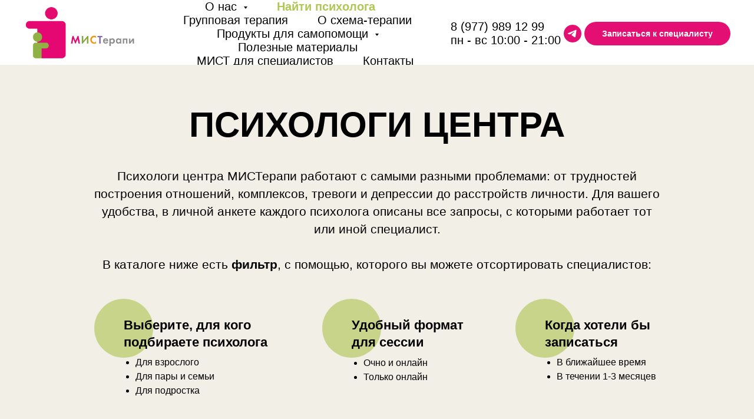

--- FILE ---
content_type: text/html; charset=UTF-8
request_url: https://mistherapy.ru/specialists?utm_source=instagram&utm_medium=social&utm_campaign=mistherapy&utm_content=taplink
body_size: 40660
content:
<!DOCTYPE html> <html> <head> <meta charset="utf-8" /> <meta http-equiv="Content-Type" content="text/html; charset=utf-8" /> <meta name="viewport" content="width=device-width, initial-scale=1.0" /> <meta name="yandex-verification" content="69a822fe5f8f6bf0" /> <!--metatextblock--> <title>Психологи центра МИСТерапи</title> <meta name="description" content="Психологическая помощь специалистов, практикующих доказательную психотерапию: когнитивно-поведенческая терапия, схема-терапия, EMDR, Mindfulness и другие. Психологическая помощь очно и онлайн" /> <meta name="keywords" content="психологическая помощь очно и онлайн, психолог, схематерапевт в Москве, клинический психолог" /> <meta property="og:url" content="https://mistherapy.ru/specialists" /> <meta property="og:title" content="Психологи центра МИСТерапи" /> <meta property="og:description" content="Психологическая помощь специалистов, практикующих доказательную психотерапию: когнитивно-поведенческая терапия, схема-терапия, EMDR, Mindfulness и другие. Психологическая помощь очно и онлайн" /> <meta property="og:type" content="website" /> <meta property="og:image" content="https://static.tildacdn.com/tild3437-3835-4739-a436-383637646462/photo.png" /> <link rel="canonical" href="https://mistherapy.ru/specialists"> <!--/metatextblock--> <meta name="format-detection" content="telephone=no" /> <meta http-equiv="x-dns-prefetch-control" content="on"> <link rel="dns-prefetch" href="https://ws.tildacdn.com"> <link rel="dns-prefetch" href="https://static.tildacdn.com"> <link rel="dns-prefetch" href="https://fonts.tildacdn.com"> <link rel="shortcut icon" href="https://static.tildacdn.com/tild6339-3463-4064-b938-316537636361/MIST32px.ico" type="image/x-icon" /> <!-- Assets --> <script src="https://neo.tildacdn.com/js/tilda-fallback-1.0.min.js" async charset="utf-8"></script> <link rel="stylesheet" href="https://static.tildacdn.com/css/tilda-grid-3.0.min.css" type="text/css" media="all" onerror="this.loaderr='y';"/> <link rel="stylesheet" href="https://static.tildacdn.com/ws/project1933889/tilda-blocks-page39368021.min.css?t=1766082970" type="text/css" media="all" onerror="this.loaderr='y';" /> <link rel="stylesheet" href="https://static.tildacdn.com/css/tilda-animation-2.0.min.css" type="text/css" media="all" onerror="this.loaderr='y';" /> <link rel="stylesheet" href="https://static.tildacdn.com/css/tilda-popup-1.1.min.css" type="text/css" media="print" onload="this.media='all';" onerror="this.loaderr='y';" /> <noscript><link rel="stylesheet" href="https://static.tildacdn.com/css/tilda-popup-1.1.min.css" type="text/css" media="all" /></noscript> <link rel="stylesheet" href="https://static.tildacdn.com/css/tilda-slds-1.4.min.css" type="text/css" media="print" onload="this.media='all';" onerror="this.loaderr='y';" /> <noscript><link rel="stylesheet" href="https://static.tildacdn.com/css/tilda-slds-1.4.min.css" type="text/css" media="all" /></noscript> <link rel="stylesheet" href="https://static.tildacdn.com/css/tilda-catalog-1.1.min.css" type="text/css" media="print" onload="this.media='all';" onerror="this.loaderr='y';" /> <noscript><link rel="stylesheet" href="https://static.tildacdn.com/css/tilda-catalog-1.1.min.css" type="text/css" media="all" /></noscript> <link rel="stylesheet" href="https://static.tildacdn.com/css/tilda-forms-1.0.min.css" type="text/css" media="all" onerror="this.loaderr='y';" /> <link rel="stylesheet" href="https://static.tildacdn.com/css/tilda-catalog-filters-1.0.min.css" type="text/css" media="all" onerror="this.loaderr='y';" /> <link rel="stylesheet" href="https://static.tildacdn.com/css/tilda-cart-1.0.min.css" type="text/css" media="all" onerror="this.loaderr='y';" /> <link rel="stylesheet" href="https://static.tildacdn.com/css/tilda-menusub-1.0.min.css" type="text/css" media="print" onload="this.media='all';" onerror="this.loaderr='y';" /> <noscript><link rel="stylesheet" href="https://static.tildacdn.com/css/tilda-menusub-1.0.min.css" type="text/css" media="all" /></noscript> <link rel="stylesheet" href="https://static.tildacdn.com/css/tilda-zoom-2.0.min.css" type="text/css" media="print" onload="this.media='all';" onerror="this.loaderr='y';" /> <noscript><link rel="stylesheet" href="https://static.tildacdn.com/css/tilda-zoom-2.0.min.css" type="text/css" media="all" /></noscript> <script type="text/javascript">TildaFonts=["427","429","431","433","435"];window.tildafontsswap='y';</script> <script type="text/javascript" src="https://static.tildacdn.com/js/tilda-fonts.min.js" charset="utf-8" onerror="this.loaderr='y';"></script> <script nomodule src="https://static.tildacdn.com/js/tilda-polyfill-1.0.min.js" charset="utf-8"></script> <script type="text/javascript">function t_onReady(func) {if(document.readyState!='loading') {func();} else {document.addEventListener('DOMContentLoaded',func);}}
function t_onFuncLoad(funcName,okFunc,time) {if(typeof window[funcName]==='function') {okFunc();} else {setTimeout(function() {t_onFuncLoad(funcName,okFunc,time);},(time||100));}}function t_throttle(fn,threshhold,scope) {return function() {fn.apply(scope||this,arguments);};}function t396_initialScale(t){var e=document.getElementById("rec"+t);if(e){var i=e.querySelector(".t396__artboard");if(i){window.tn_scale_initial_window_width||(window.tn_scale_initial_window_width=document.documentElement.clientWidth);var a=window.tn_scale_initial_window_width,r=[],n,l=i.getAttribute("data-artboard-screens");if(l){l=l.split(",");for(var o=0;o<l.length;o++)r[o]=parseInt(l[o],10)}else r=[320,480,640,960,1200];for(var o=0;o<r.length;o++){var d=r[o];a>=d&&(n=d)}var _="edit"===window.allrecords.getAttribute("data-tilda-mode"),c="center"===t396_getFieldValue(i,"valign",n,r),s="grid"===t396_getFieldValue(i,"upscale",n,r),w=t396_getFieldValue(i,"height_vh",n,r),g=t396_getFieldValue(i,"height",n,r),u=!!window.opr&&!!window.opr.addons||!!window.opera||-1!==navigator.userAgent.indexOf(" OPR/");if(!_&&c&&!s&&!w&&g&&!u){var h=parseFloat((a/n).toFixed(3)),f=[i,i.querySelector(".t396__carrier"),i.querySelector(".t396__filter")],v=Math.floor(parseInt(g,10)*h)+"px",p;i.style.setProperty("--initial-scale-height",v);for(var o=0;o<f.length;o++)f[o].style.setProperty("height","var(--initial-scale-height)");t396_scaleInitial__getElementsToScale(i).forEach((function(t){t.style.zoom=h}))}}}}function t396_scaleInitial__getElementsToScale(t){return t?Array.prototype.slice.call(t.children).filter((function(t){return t&&(t.classList.contains("t396__elem")||t.classList.contains("t396__group"))})):[]}function t396_getFieldValue(t,e,i,a){var r,n=a[a.length-1];if(!(r=i===n?t.getAttribute("data-artboard-"+e):t.getAttribute("data-artboard-"+e+"-res-"+i)))for(var l=0;l<a.length;l++){var o=a[l];if(!(o<=i)&&(r=o===n?t.getAttribute("data-artboard-"+e):t.getAttribute("data-artboard-"+e+"-res-"+o)))break}return r}window.TN_SCALE_INITIAL_VER="1.0",window.tn_scale_initial_window_width=null;</script> <script src="https://static.tildacdn.com/js/jquery-1.10.2.min.js" charset="utf-8" onerror="this.loaderr='y';"></script> <script src="https://static.tildacdn.com/js/tilda-scripts-3.0.min.js" charset="utf-8" defer onerror="this.loaderr='y';"></script> <script src="https://static.tildacdn.com/ws/project1933889/tilda-blocks-page39368021.min.js?t=1766082970" charset="utf-8" async onerror="this.loaderr='y';"></script> <script src="https://static.tildacdn.com/js/tilda-lazyload-1.0.min.js" charset="utf-8" async onerror="this.loaderr='y';"></script> <script src="https://static.tildacdn.com/js/tilda-animation-2.0.min.js" charset="utf-8" async onerror="this.loaderr='y';"></script> <script src="https://static.tildacdn.com/js/tilda-zero-1.1.min.js" charset="utf-8" async onerror="this.loaderr='y';"></script> <script src="https://static.tildacdn.com/js/hammer.min.js" charset="utf-8" async onerror="this.loaderr='y';"></script> <script src="https://static.tildacdn.com/js/tilda-slds-1.4.min.js" charset="utf-8" async onerror="this.loaderr='y';"></script> <script src="https://static.tildacdn.com/js/tilda-products-1.0.min.js" charset="utf-8" async onerror="this.loaderr='y';"></script> <script src="https://static.tildacdn.com/js/tilda-catalog-1.1.min.js" charset="utf-8" async onerror="this.loaderr='y';"></script> <script src="https://static.tildacdn.com/js/tilda-forms-1.0.min.js" charset="utf-8" async onerror="this.loaderr='y';"></script> <script src="https://static.tildacdn.com/js/tilda-cart-1.1.min.js" charset="utf-8" async onerror="this.loaderr='y';"></script> <script src="https://static.tildacdn.com/js/tilda-widget-positions-1.0.min.js" charset="utf-8" async onerror="this.loaderr='y';"></script> <script src="https://static.tildacdn.com/js/tilda-popup-1.0.min.js" charset="utf-8" async onerror="this.loaderr='y';"></script> <script src="https://static.tildacdn.com/js/tilda-menusub-1.0.min.js" charset="utf-8" async onerror="this.loaderr='y';"></script> <script src="https://static.tildacdn.com/js/tilda-menu-1.0.min.js" charset="utf-8" async onerror="this.loaderr='y';"></script> <script src="https://static.tildacdn.com/js/tilda-map-1.0.min.js" charset="utf-8" async onerror="this.loaderr='y';"></script> <script src="https://static.tildacdn.com/js/tilda-animation-sbs-1.0.min.js" charset="utf-8" async onerror="this.loaderr='y';"></script> <script src="https://static.tildacdn.com/js/tilda-zoom-2.0.min.js" charset="utf-8" async onerror="this.loaderr='y';"></script> <script src="https://static.tildacdn.com/js/tilda-zero-scale-1.0.min.js" charset="utf-8" async onerror="this.loaderr='y';"></script> <script src="https://static.tildacdn.com/js/tilda-skiplink-1.0.min.js" charset="utf-8" async onerror="this.loaderr='y';"></script> <script src="https://static.tildacdn.com/js/tilda-events-1.0.min.js" charset="utf-8" async onerror="this.loaderr='y';"></script> <script type="text/javascript" src="https://static.tildacdn.com/js/tilda-lk-dashboard-1.0.min.js" charset="utf-8" async onerror="this.loaderr='y';"></script> <!-- nominify begin --><!-- Yandex.Metrika counter --> <script type="text/javascript" >
   (function(m,e,t,r,i,k,a){m[i]=m[i]||function(){(m[i].a=m[i].a||[]).push(arguments)};
   m[i].l=1*new Date();k=e.createElement(t),a=e.getElementsByTagName(t)[0],k.async=1,k.src=r,a.parentNode.insertBefore(k,a)})
   (window, document, "script", "https://mc.yandex.ru/metrika/tag.js", "ym");

   ym(79736143, "init", {
        clickmap:true,
        trackLinks:true,
        accurateTrackBounce:true,
        webvisor:true
   });
</script> <noscript><div><img src="https://mc.yandex.ru/watch/79736143" style="position:absolute; left:-9999px;" alt="" /></div></noscript> <!-- /Yandex.Metrika counter --><!-- nominify end --><script type="text/javascript">window.dataLayer=window.dataLayer||[];</script> <!-- Global Site Tag (gtag.js) - Google Analytics --> <script type="text/javascript" data-tilda-cookie-type="analytics">window.mainTracker='gtag';window.gtagTrackerID='G-P3BCL7KJEG';function gtag(){dataLayer.push(arguments);}
setTimeout(function(){(function(w,d,s,i){var f=d.getElementsByTagName(s)[0],j=d.createElement(s);j.async=true;j.src='https://www.googletagmanager.com/gtag/js?id='+i;f.parentNode.insertBefore(j,f);gtag('js',new Date());gtag('config',i,{});})(window,document,'script',window.gtagTrackerID);},2000);</script> <!-- Facebook Pixel Code --> <script type="text/javascript" data-tilda-cookie-type="advertising">setTimeout(function(){!function(f,b,e,v,n,t,s)
{if(f.fbq)return;n=f.fbq=function(){n.callMethod?n.callMethod.apply(n,arguments):n.queue.push(arguments)};if(!f._fbq)f._fbq=n;n.push=n;n.loaded=!0;n.version='2.0';n.agent='pltilda';n.queue=[];t=b.createElement(e);t.async=!0;t.src=v;s=b.getElementsByTagName(e)[0];s.parentNode.insertBefore(t,s)}(window,document,'script','https://connect.facebook.net/en_US/fbevents.js');fbq('init','314049446819544');fbq('track','PageView');},2000);</script> <!-- End Facebook Pixel Code --> <!-- VK Pixel Code --> <script type="text/javascript" data-tilda-cookie-type="advertising">setTimeout(function(){!function(){var t=document.createElement("script");t.type="text/javascript",t.async=!0,t.src="https://vk.com/js/api/openapi.js?161",t.onload=function(){VK.Retargeting.Init("VK-RTRG-1622173-8FgoG"),VK.Retargeting.Hit()},document.head.appendChild(t)}();},2000);</script> <!-- End VK Pixel Code --> <script type="text/javascript">(function() {if((/bot|google|yandex|baidu|bing|msn|duckduckbot|teoma|slurp|crawler|spider|robot|crawling|facebook/i.test(navigator.userAgent))===false&&typeof(sessionStorage)!='undefined'&&sessionStorage.getItem('visited')!=='y'&&document.visibilityState){var style=document.createElement('style');style.type='text/css';style.innerHTML='@media screen and (min-width: 980px) {.t-records {opacity: 0;}.t-records_animated {-webkit-transition: opacity ease-in-out .2s;-moz-transition: opacity ease-in-out .2s;-o-transition: opacity ease-in-out .2s;transition: opacity ease-in-out .2s;}.t-records.t-records_visible {opacity: 1;}}';document.getElementsByTagName('head')[0].appendChild(style);function t_setvisRecs(){var alr=document.querySelectorAll('.t-records');Array.prototype.forEach.call(alr,function(el) {el.classList.add("t-records_animated");});setTimeout(function() {Array.prototype.forEach.call(alr,function(el) {el.classList.add("t-records_visible");});sessionStorage.setItem("visited","y");},400);}
document.addEventListener('DOMContentLoaded',t_setvisRecs);}})();</script></head> <body class="t-body" style="margin:0;"> <!--allrecords--> <div id="allrecords" class="t-records" data-hook="blocks-collection-content-node" data-tilda-project-id="1933889" data-tilda-page-id="39368021" data-tilda-page-alias="specialists" data-tilda-formskey="bac4588d3c7cc2cf2f5672d9dc48dd5d" data-tilda-lazy="yes" data-tilda-root-zone="com" data-tilda-project-headcode="yes" data-tilda-ts="y" data-tilda-project-country="RU"> <!--header--> <header id="t-header" class="t-records" data-hook="blocks-collection-content-node" data-tilda-project-id="1933889" data-tilda-page-id="11300252" data-tilda-page-alias="menu" data-tilda-formskey="bac4588d3c7cc2cf2f5672d9dc48dd5d" data-tilda-lazy="yes" data-tilda-root-zone="com" data-tilda-project-headcode="yes" data-tilda-ts="y" data-tilda-project-country="RU"> <div id="rec192758980" class="r t-rec t-rec_pt_0 t-rec_pb_0" style="padding-top:0px;padding-bottom:0px;background-color:#ffffff; " data-animationappear="off" data-record-type="257" data-bg-color="#ffffff"> <!-- T228 --> <div id="nav192758980marker"></div> <div class="tmenu-mobile tmenu-mobile_positionfixed"> <div class="tmenu-mobile__container"> <div class="tmenu-mobile__text t-name t-name_md" field="menu_mob_title"><p style="text-align: right;"><span style="color: rgb(55, 55, 55);">Меню</span></p></div> <button type="button"
class="t-menuburger t-menuburger_first "
aria-label="Навигационное меню"
aria-expanded="false"> <span style="background-color:#9966bb;"></span> <span style="background-color:#9966bb;"></span> <span style="background-color:#9966bb;"></span> <span style="background-color:#9966bb;"></span> </button> <script>function t_menuburger_init(recid) {var rec=document.querySelector('#rec' + recid);if(!rec) return;var burger=rec.querySelector('.t-menuburger');if(!burger) return;var isSecondStyle=burger.classList.contains('t-menuburger_second');if(isSecondStyle&&!window.isMobile&&!('ontouchend' in document)) {burger.addEventListener('mouseenter',function() {if(burger.classList.contains('t-menuburger-opened')) return;burger.classList.remove('t-menuburger-unhovered');burger.classList.add('t-menuburger-hovered');});burger.addEventListener('mouseleave',function() {if(burger.classList.contains('t-menuburger-opened')) return;burger.classList.remove('t-menuburger-hovered');burger.classList.add('t-menuburger-unhovered');setTimeout(function() {burger.classList.remove('t-menuburger-unhovered');},300);});}
burger.addEventListener('click',function() {if(!burger.closest('.tmenu-mobile')&&!burger.closest('.t450__burger_container')&&!burger.closest('.t466__container')&&!burger.closest('.t204__burger')&&!burger.closest('.t199__js__menu-toggler')) {burger.classList.toggle('t-menuburger-opened');burger.classList.remove('t-menuburger-unhovered');}});var menu=rec.querySelector('[data-menu="yes"]');if(!menu) return;var menuLinks=menu.querySelectorAll('.t-menu__link-item');var submenuClassList=['t978__menu-link_hook','t978__tm-link','t966__tm-link','t794__tm-link','t-menusub__target-link'];Array.prototype.forEach.call(menuLinks,function(link) {link.addEventListener('click',function() {var isSubmenuHook=submenuClassList.some(function(submenuClass) {return link.classList.contains(submenuClass);});if(isSubmenuHook) return;burger.classList.remove('t-menuburger-opened');});});menu.addEventListener('clickedAnchorInTooltipMenu',function() {burger.classList.remove('t-menuburger-opened');});}
t_onReady(function() {t_onFuncLoad('t_menuburger_init',function(){t_menuburger_init('192758980');});});</script> <style>.t-menuburger{position:relative;flex-shrink:0;width:28px;height:20px;padding:0;border:none;background-color:transparent;outline:none;-webkit-transform:rotate(0deg);transform:rotate(0deg);transition:transform .5s ease-in-out;cursor:pointer;z-index:999;}.t-menuburger span{display:block;position:absolute;width:100%;opacity:1;left:0;-webkit-transform:rotate(0deg);transform:rotate(0deg);transition:.25s ease-in-out;height:3px;background-color:#000;}.t-menuburger span:nth-child(1){top:0px;}.t-menuburger span:nth-child(2),.t-menuburger span:nth-child(3){top:8px;}.t-menuburger span:nth-child(4){top:16px;}.t-menuburger__big{width:42px;height:32px;}.t-menuburger__big span{height:5px;}.t-menuburger__big span:nth-child(2),.t-menuburger__big span:nth-child(3){top:13px;}.t-menuburger__big span:nth-child(4){top:26px;}.t-menuburger__small{width:22px;height:14px;}.t-menuburger__small span{height:2px;}.t-menuburger__small span:nth-child(2),.t-menuburger__small span:nth-child(3){top:6px;}.t-menuburger__small span:nth-child(4){top:12px;}.t-menuburger-opened span:nth-child(1){top:8px;width:0%;left:50%;}.t-menuburger-opened span:nth-child(2){-webkit-transform:rotate(45deg);transform:rotate(45deg);}.t-menuburger-opened span:nth-child(3){-webkit-transform:rotate(-45deg);transform:rotate(-45deg);}.t-menuburger-opened span:nth-child(4){top:8px;width:0%;left:50%;}.t-menuburger-opened.t-menuburger__big span:nth-child(1){top:6px;}.t-menuburger-opened.t-menuburger__big span:nth-child(4){top:18px;}.t-menuburger-opened.t-menuburger__small span:nth-child(1),.t-menuburger-opened.t-menuburger__small span:nth-child(4){top:6px;}@media (hover),(min-width:0\0){.t-menuburger_first:hover span:nth-child(1){transform:translateY(1px);}.t-menuburger_first:hover span:nth-child(4){transform:translateY(-1px);}.t-menuburger_first.t-menuburger__big:hover span:nth-child(1){transform:translateY(3px);}.t-menuburger_first.t-menuburger__big:hover span:nth-child(4){transform:translateY(-3px);}}.t-menuburger_second span:nth-child(2),.t-menuburger_second span:nth-child(3){width:80%;left:20%;right:0;}@media (hover),(min-width:0\0){.t-menuburger_second.t-menuburger-hovered span:nth-child(2),.t-menuburger_second.t-menuburger-hovered span:nth-child(3){animation:t-menuburger-anim 0.3s ease-out normal forwards;}.t-menuburger_second.t-menuburger-unhovered span:nth-child(2),.t-menuburger_second.t-menuburger-unhovered span:nth-child(3){animation:t-menuburger-anim2 0.3s ease-out normal forwards;}}.t-menuburger_second.t-menuburger-opened span:nth-child(2),.t-menuburger_second.t-menuburger-opened span:nth-child(3){left:0;right:0;width:100%!important;}.t-menuburger_third span:nth-child(4){width:70%;left:unset;right:0;}@media (hover),(min-width:0\0){.t-menuburger_third:not(.t-menuburger-opened):hover span:nth-child(4){width:100%;}}.t-menuburger_third.t-menuburger-opened span:nth-child(4){width:0!important;right:50%;}.t-menuburger_fourth{height:12px;}.t-menuburger_fourth.t-menuburger__small{height:8px;}.t-menuburger_fourth.t-menuburger__big{height:18px;}.t-menuburger_fourth span:nth-child(2),.t-menuburger_fourth span:nth-child(3){top:4px;opacity:0;}.t-menuburger_fourth span:nth-child(4){top:8px;}.t-menuburger_fourth.t-menuburger__small span:nth-child(2),.t-menuburger_fourth.t-menuburger__small span:nth-child(3){top:3px;}.t-menuburger_fourth.t-menuburger__small span:nth-child(4){top:6px;}.t-menuburger_fourth.t-menuburger__small span:nth-child(2),.t-menuburger_fourth.t-menuburger__small span:nth-child(3){top:3px;}.t-menuburger_fourth.t-menuburger__small span:nth-child(4){top:6px;}.t-menuburger_fourth.t-menuburger__big span:nth-child(2),.t-menuburger_fourth.t-menuburger__big span:nth-child(3){top:6px;}.t-menuburger_fourth.t-menuburger__big span:nth-child(4){top:12px;}@media (hover),(min-width:0\0){.t-menuburger_fourth:not(.t-menuburger-opened):hover span:nth-child(1){transform:translateY(1px);}.t-menuburger_fourth:not(.t-menuburger-opened):hover span:nth-child(4){transform:translateY(-1px);}.t-menuburger_fourth.t-menuburger__big:not(.t-menuburger-opened):hover span:nth-child(1){transform:translateY(3px);}.t-menuburger_fourth.t-menuburger__big:not(.t-menuburger-opened):hover span:nth-child(4){transform:translateY(-3px);}}.t-menuburger_fourth.t-menuburger-opened span:nth-child(1),.t-menuburger_fourth.t-menuburger-opened span:nth-child(4){top:4px;}.t-menuburger_fourth.t-menuburger-opened span:nth-child(2),.t-menuburger_fourth.t-menuburger-opened span:nth-child(3){opacity:1;}@keyframes t-menuburger-anim{0%{width:80%;left:20%;right:0;}50%{width:100%;left:0;right:0;}100%{width:80%;left:0;right:20%;}}@keyframes t-menuburger-anim2{0%{width:80%;left:0;}50%{width:100%;right:0;left:0;}100%{width:80%;left:20%;right:0;}}</style> </div> </div> <style>.tmenu-mobile{background-color:#111;display:none;width:100%;top:0;z-index:990;}.tmenu-mobile_positionfixed{position:fixed;}.tmenu-mobile__text{color:#fff;}.tmenu-mobile__container{min-height:64px;padding:20px;position:relative;box-sizing:border-box;display:-webkit-flex;display:-ms-flexbox;display:flex;-webkit-align-items:center;-ms-flex-align:center;align-items:center;-webkit-justify-content:space-between;-ms-flex-pack:justify;justify-content:space-between;}.tmenu-mobile__list{display:block;}.tmenu-mobile__burgerlogo{display:inline-block;font-size:24px;font-weight:400;white-space:nowrap;vertical-align:middle;}.tmenu-mobile__imglogo{height:auto;display:block;max-width:300px!important;box-sizing:border-box;padding:0;margin:0 auto;}@media screen and (max-width:980px){.tmenu-mobile__menucontent_hidden{display:none;height:100%;}.tmenu-mobile{display:block;}}@media screen and (max-width:980px){#rec192758980 .tmenu-mobile{background-color:#ffffff;}#rec192758980 .tmenu-mobile__menucontent_fixed{position:fixed;top:64px;}#rec192758980 .t-menuburger{-webkit-order:1;-ms-flex-order:1;order:1;}}</style> <style> #rec192758980 .tmenu-mobile__burgerlogo a{color:#000000;}</style> <style> #rec192758980 .tmenu-mobile__burgerlogo__title{color:#000000;}</style> <div id="nav192758980" class="t228 t228__positionstatic tmenu-mobile__menucontent_hidden tmenu-mobile__menucontent_fixed" style="background-color: rgba(242,239,230,0); height:110px; " data-bgcolor-hex="#f2efe6" data-bgcolor-rgba="rgba(242,239,230,0)" data-navmarker="nav192758980marker" data-appearoffset="" data-bgopacity-two="30" data-menushadow="" data-menushadow-css="" data-bgopacity="0.0" data-bgcolor-rgba-afterscroll="rgba(242,239,230,0.30)" data-menu-items-align="center" data-menu="yes"> <div class="t228__maincontainer " style="height:110px;"> <div class="t228__padding40px"></div> <div class="t228__leftside"> <div class="t228__leftcontainer"> <a href="/" class="t228__imgwrapper"> <img class="t228__imglogo t228__imglogomobile"
src="https://static.tildacdn.com/tild3238-6161-4965-b833-633834613965/_.png"
imgfield="img"
style="max-width: 200px; width: 200px; min-width: 200px; height: auto; display: block;"
alt=""> </a> </div> </div> <div class="t228__centerside "> <nav class="t228__centercontainer"> <ul role="list" class="t228__list t-menu__list t228__list_hidden"> <li class="t228__list_item"
style="padding:0 25px 0 0;"> <a class="t-menu__link-item"
href=""
aria-expanded="false" role="button" data-menu-submenu-hook="link_sub1_192758980" data-menu-item-number="1">
О нас
</a> <div class="t-menusub" data-submenu-hook="link_sub1_192758980" data-submenu-margin="15px" data-add-submenu-arrow="on"> <div class="t-menusub__menu"> <div class="t-menusub__content"> <ul role="list" class="t-menusub__list"> <li class="t-menusub__list-item t-name t-name_xs"> <a class="t-menusub__link-item t-name t-name_xs"
href="/team" data-menu-item-number="1">Наша команда</a> </li> <li class="t-menusub__list-item t-name t-name_xs"> <a class="t-menusub__link-item t-name t-name_xs"
href="/hr" data-menu-item-number="1">Вакансии</a> </li> </ul> </div> </div> </div> </li> <li class="t228__list_item"
style="padding:0 25px;"> <a class="t-menu__link-item"
href="/specialists" data-menu-submenu-hook="" data-menu-item-number="2">
Найти психолога
</a> </li> <li class="t228__list_item"
style="padding:0 25px;"> <a class="t-menu__link-item"
href="https://mistherapy.ru/#group_therapy" data-menu-submenu-hook="" data-menu-item-number="3">
Групповая терапия
</a> </li> <li class="t228__list_item"
style="padding:0 25px;"> <a class="t-menu__link-item"
href="/about_schema_therapy" data-menu-submenu-hook="" data-menu-item-number="4">
О схема-терапии
</a> </li> <li class="t228__list_item"
style="padding:0 25px;"> <a class="t-menu__link-item"
href=""
aria-expanded="false" role="button" data-menu-submenu-hook="link_sub5_192758980" data-menu-item-number="5">
Продукты для самопомощи
</a> <div class="t-menusub" data-submenu-hook="link_sub5_192758980" data-submenu-margin="15px" data-add-submenu-arrow="on"> <div class="t-menusub__menu"> <div class="t-menusub__content"> <ul role="list" class="t-menusub__list"> <li class="t-menusub__list-item t-name t-name_xs"> <a class="t-menusub__link-item t-name t-name_xs"
href="https://mistherapy.ru/foodbot"
target="_blank" data-menu-item-number="5">FoodBot «Радость Есть!»</a> </li> <li class="t-menusub__list-item t-name t-name_xs"> <a class="t-menusub__link-item t-name t-name_xs"
href="https://mistherapy.ru/obnimasha"
target="_blank" data-menu-item-number="5">Обнимаша для уставших мам</a> </li> <li class="t-menusub__list-item t-name t-name_xs"> <a class="t-menusub__link-item t-name t-name_xs"
href="https://mistherapy.ru/dobrobot"
target="_blank" data-menu-item-number="5">Добробот-волонтер</a> </li> </ul> </div> </div> </div> </li> <li class="t228__list_item"
style="padding:0 25px;"> <a class="t-menu__link-item"
href="/interesting"
target="_blank" data-menu-submenu-hook="" data-menu-item-number="6">
Полезные материалы
</a> </li> <li class="t228__list_item"
style="padding:0 25px;"> <a class="t-menu__link-item"
href="https://schema-therapy.ru/?utm_source=mistherapy"
target="_blank" data-menu-submenu-hook="" data-menu-item-number="7">
МИСТ для специалистов
</a> </li> <li class="t228__list_item"
style="padding:0 0 0 25px;"> <a class="t-menu__link-item"
href="/contacts" data-menu-submenu-hook="" data-menu-item-number="8">
Контакты
</a> </li> </ul> </nav> </div> <div class="t228__rightside"> <div class="t228__rightcontainer"> <div class="t228__right_descr" field="descr"><div style="text-align: left;" data-customstyle="yes">8 (977) 989 12 99<br /><span style="font-weight: 300;">пн - вс 10:00 - 21:00</span></div></div> <div class="t-sociallinks"> <ul role="list" class="t-sociallinks__wrapper" aria-label="Соц. сети"> <!-- new soclinks --><li class="t-sociallinks__item t-sociallinks__item_telegram"><a href="https://t.me/lessstressmorelife" target="_blank" rel="nofollow" aria-label="Telegram" title="Telegram" style="width: 30px; height: 30px;"><svg class="t-sociallinks__svg" role="presentation" width=30px height=30px viewBox="0 0 100 100" fill="none"
xmlns="http://www.w3.org/2000/svg"> <path fill-rule="evenodd" clip-rule="evenodd"
d="M50 100c27.614 0 50-22.386 50-50S77.614 0 50 0 0 22.386 0 50s22.386 50 50 50Zm21.977-68.056c.386-4.38-4.24-2.576-4.24-2.576-3.415 1.414-6.937 2.85-10.497 4.302-11.04 4.503-22.444 9.155-32.159 13.734-5.268 1.932-2.184 3.864-2.184 3.864l8.351 2.577c3.855 1.16 5.91-.129 5.91-.129l17.988-12.238c6.424-4.38 4.882-.773 3.34.773l-13.49 12.882c-2.056 1.804-1.028 3.35-.129 4.123 2.55 2.249 8.82 6.364 11.557 8.16.712.467 1.185.778 1.292.858.642.515 4.111 2.834 6.424 2.319 2.313-.516 2.57-3.479 2.57-3.479l3.083-20.226c.462-3.511.993-6.886 1.417-9.582.4-2.546.705-4.485.767-5.362Z"
fill="#e40f72" /> </svg></a></li><!-- /new soclinks --> </ul> </div> <div class="t228__right_buttons"> <div class="t228__right_buttons_wrap"> <div class="t228__right_buttons_but"> <a
class="t-btn t-btnflex t-btnflex_type_button t-btnflex_sm"
href="#sign_up"><span class="t-btnflex__text">Записаться к специалисту</span> <style>#rec192758980 .t-btnflex.t-btnflex_type_button {color:#ffffff;background-color:#e40f72;--border-width:0px;border-style:none !important;border-radius:20px;box-shadow:none !important;transition-duration:0.2s;transition-property:background-color,color,border-color,box-shadow,opacity,transform,gap;transition-timing-function:ease-in-out;}</style></a> </div> </div> </div> </div> </div> <div class="t228__padding40px"> </div> </div> </div> <style>@media screen and (max-width:980px){#rec192758980 .t228__leftcontainer{padding:20px;}#rec192758980 .t228__imglogo{padding:20px 0;}#rec192758980 .t228{}}</style> <script>window.addEventListener('load',function() {t_onFuncLoad('t228_setWidth',function() {t228_setWidth('192758980');});});window.addEventListener('resize',t_throttle(function() {t_onFuncLoad('t228_setWidth',function() {t228_setWidth('192758980');});t_onFuncLoad('t_menu__setBGcolor',function() {t_menu__setBGcolor('192758980','.t228');});}));t_onReady(function() {t_onFuncLoad('t_menu__highlightActiveLinks',function() {t_menu__highlightActiveLinks('.t228__list_item a');});t_onFuncLoad('t228__init',function() {t228__init('192758980');});t_onFuncLoad('t_menu__setBGcolor',function() {t_menu__setBGcolor('192758980','.t228');});t_onFuncLoad('t_menu__interactFromKeyboard',function() {t_menu__interactFromKeyboard('192758980');});t_onFuncLoad('t228_setWidth',function() {t228_setWidth('192758980');});t_onFuncLoad('t_menu__createMobileMenu',function() {t_menu__createMobileMenu('192758980','.t228');});});</script> <style>#rec192758980 .t-menu__link-item{-webkit-transition:color 0.3s ease-in-out,opacity 0.3s ease-in-out;transition:color 0.3s ease-in-out,opacity 0.3s ease-in-out;position:relative;}#rec192758980 .t-menu__link-item:not(.t-active):not(.tooltipstered)::after{content:'';position:absolute;left:0;bottom:20%;opacity:0;width:100%;height:100%;border-bottom:0px solid #88bb22;-webkit-box-shadow:inset 0px -1px 0px 0px #88bb22;-moz-box-shadow:inset 0px -1px 0px 0px #88bb22;box-shadow:inset 0px -1px 0px 0px #88bb22;-webkit-transition:all 0.3s ease;transition:all 0.3s ease;pointer-events:none;}#rec192758980 .t-menu__link-item.t-active:not(.t978__menu-link){color:#8eaf0c !important;font-weight:600 !important;}#rec192758980 .t-menu__link-item:not(.t-active):not(.tooltipstered):hover{color:#88bb22 !important;}#rec192758980 .t-menu__link-item:not(.t-active):not(.tooltipstered):focus-visible{color:#88bb22 !important;}#rec192758980 .t-menu__link-item:not(.t-active):not(.tooltipstered):hover::after{opacity:1;bottom:-0px;}#rec192758980 .t-menu__link-item:not(.t-active):not(.tooltipstered):focus-visible::after{opacity:1;bottom:-0px;}@supports (overflow:-webkit-marquee) and (justify-content:inherit){#rec192758980 .t-menu__link-item,#rec192758980 .t-menu__link-item.t-active{opacity:1 !important;}}</style> <style>#rec192758980{--menusub-text-color:#000000;--menusub-bg:#fff;--menusub-shadow:none;--menusub-radius:0;--menusub-border:none;--menusub-width:150px;--menusub-transition:0.3s ease-in-out;--menusub-active-color:#88bb22;--menusub-hover-color:#88bb22;}#rec192758980 .t-menusub__link-item,#rec192758980 .t-menusub__innermenu-link{-webkit-transition:color var(--menusub-transition),opacity var(--menusub-transition);transition:color var(--menusub-transition),opacity var(--menusub-transition);}#rec192758980 .t-menusub__link-item.t-active,#rec192758980 .t-menusub__innermenu-link.t-active{color:var(--menusub-active-color) !important;font-weight:600 !important;}#rec192758980 .t-menusub__link-item:not(.t-active):not(.tooltipstered):hover,#rec192758980 .t-menusub__innermenu-link:not(.t-active):hover{color:var(--menusub-hover-color) !important;}@supports (overflow:-webkit-marquee) and (justify-content:inherit){#rec192758980 .t-menusub__link-item,#rec192758980 .t-menusub__link-item.t-active{opacity:1 !important;}}@media screen and (max-width:980px){#rec192758980 .t-menusub__menu .t-menusub__link-item,#rec192758980 .t-menusub__menu .t-menusub__innermenu-link{color:var(--menusub-text-color) !important;}#rec192758980 .t-menusub__menu .t-menusub__link-item.t-active{color:var(--menusub-active-color) !important;}}@media screen and (max-width:980px){#rec192758980 .t-menusub__menu-wrapper{background-color:var(--menusub-bg) !important;border-radius:var(--menusub-radius) !important;border:var(--menusub-border) !important;box-shadow:var(--menusub-shadow) !important;}#rec192758980 .t-menusub__menu-wrapper .t-menusub__content{background-color:transparent !important;border:none !important;box-shadow:none !important;border-radius:0 !important;margin-top:0 !important;}}</style> <script>t_onReady(function() {setTimeout(function(){t_onFuncLoad('t_menusub_init',function() {t_menusub_init('192758980');});},500);});</script> <style> #rec192758980 .t228__leftcontainer a{color:#000000;}#rec192758980 a.t-menu__link-item{font-size:20px;color:#000000;font-weight:500;}#rec192758980 .t228__right_langs_lang a{font-size:20px;color:#000000;font-weight:500;}#rec192758980 .t228__right_descr{font-size:20px;color:#000000;font-weight:400;}</style> <style> #rec192758980 .t228__logo{color:#000000;}</style> </div> <div id="rec491775746" class="r t-rec" style=" " data-animationappear="off" data-record-type="702"> <!-- T702 --> <div class="t702"> <div
class="t-popup" data-tooltip-hook="#sign_up"
role="dialog"
aria-modal="true"
tabindex="-1"
aria-label="Оставьте ваши данные здесь, и мы свяжемся с вами в ближайшее время!"> <div class="t-popup__close t-popup__block-close"> <button
type="button"
class="t-popup__close-wrapper t-popup__block-close-button"
aria-label="Закрыть диалоговое окно"> <svg role="presentation" class="t-popup__close-icon" width="23px" height="23px" viewBox="0 0 23 23" version="1.1" xmlns="http://www.w3.org/2000/svg" xmlns:xlink="http://www.w3.org/1999/xlink"> <g stroke="none" stroke-width="1" fill="#fff" fill-rule="evenodd"> <rect transform="translate(11.313708, 11.313708) rotate(-45.000000) translate(-11.313708, -11.313708) " x="10.3137085" y="-3.6862915" width="2" height="30"></rect> <rect transform="translate(11.313708, 11.313708) rotate(-315.000000) translate(-11.313708, -11.313708) " x="10.3137085" y="-3.6862915" width="2" height="30"></rect> </g> </svg> </button> </div> <style>@media screen and (max-width:560px){#rec491775746 .t-popup__close-icon g{fill:#ffffff !important;}}</style> <div class="t-popup__container t-width t-width_6" data-popup-type="702"> <img class="t702__img t-img"
src="https://thb.tildacdn.com/tild3865-3932-4230-b161-356532623765/-/empty/MISTherapy-ABC.png" data-original="https://static.tildacdn.com/tild3865-3932-4230-b161-356532623765/MISTherapy-ABC.png"
imgfield="img"
alt=""> <div class="t702__wrapper"> <div class="t702__text-wrapper t-align_center"> <div class="t702__title t-title t-title_xxs" id="popuptitle_491775746">Оставьте ваши данные здесь, и мы свяжемся с вами в ближайшее время!</div> </div> <form
id="form491775746" name='form491775746' role="form" action='' method='POST' data-formactiontype="2" data-inputbox=".t-input-group" 
class="t-form js-form-proccess t-form_inputs-total_7 " data-success-callback="t702_onSuccess"> <input type="hidden" name="formservices[]" value="5932cf087463f7348e2da970abad603d" class="js-formaction-services"> <input type="hidden" name="formservices[]" value="69e5a724ba4bff153717d70dceb880f6" class="js-formaction-services"> <input type="hidden" name="formservices[]" value="07ad4a8a73e046a70e14bb1869fcd578" class="js-formaction-services"> <input type="hidden" name="formservices[]" value="55c266a32532fe50a9612cd765c7b779" class="js-formaction-services"> <input type="hidden" name="formservices[]" value="531f19cb42ba9b79fc8d7da7ad6444a5" class="js-formaction-services"> <input type="hidden" name="formservices[]" value="64c0e806221c5fd7563a78f129564cb5" class="js-formaction-services"> <input type="hidden" name="tildaspec-formname" tabindex="-1" value="Главная страница сайта"> <!-- @classes t-title t-text t-btn --> <div class="js-successbox t-form__successbox t-text t-text_md"
aria-live="polite"
style="display:none;color:#383737;background-color:#8eaf0c;" data-success-message="Спасибо! Ваши данные успешно отправлены. Мы свяжемся с вами в ближайшее время."></div> <div
class="t-form__inputsbox
t-form__inputsbox_vertical-form t-form__inputsbox_inrow "> <div
class=" t-input-group t-input-group_nm " data-input-lid="1495810354468" data-field-type="nm" data-field-name="name"> <label
for='input_1495810354468'
class="t-input-title t-descr t-descr_md"
id="field-title_1495810354468" data-redactor-toolbar="no"
field="li_title__1495810354468"
style="color:;">Ваше имя и фамилия</label> <div class="t-input-block " style="border-radius:5px;"> <input
type="text"
autocomplete="name"
name="name"
id="input_1495810354468"
class="t-input js-tilda-rule"
value=""
placeholder="Обязательно для заполнения" data-tilda-req="1" aria-required="true" data-tilda-rule="name"
aria-describedby="error_1495810354468"
style="color:#000000;border:1px solid #eef0ed;border-radius:5px;"> </div> <div class="t-input-error" aria-live="polite" id="error_1495810354468"></div> </div> <div
class=" t-input-group t-input-group_ph " data-input-lid="1495810359387" data-field-type="ph" data-field-name="phone"> <label
for='input_1495810359387'
class="t-input-title t-descr t-descr_md"
id="field-title_1495810359387" data-redactor-toolbar="no"
field="li_title__1495810359387"
style="color:;">Ваш номер телефона</label> <div class="t-input-block " style="border-radius:5px;"> <input
type="tel"
autocomplete="tel"
name="phone"
id="input_1495810359387"
class="t-input js-tilda-rule"
value=""
placeholder="Обязательно для заполнения" data-tilda-req="1" aria-required="true" data-tilda-rule="phone"
pattern="[0-9]*"
aria-describedby="error_1495810359387"
style="color:#000000;border:1px solid #eef0ed;border-radius:5px;"> </div> <div class="t-input-error" aria-live="polite" id="error_1495810359387"></div> </div> <div
class=" t-input-group t-input-group_em " data-input-lid="1495810410810" data-field-type="em" data-field-name="email"> <label
for='input_1495810410810'
class="t-input-title t-descr t-descr_md"
id="field-title_1495810410810" data-redactor-toolbar="no"
field="li_title__1495810410810"
style="color:;">Ваш e-mail</label> <div class="t-input-block " style="border-radius:5px;"> <input
type="email"
autocomplete="email"
name="email"
id="input_1495810410810"
class="t-input js-tilda-rule"
value=""
placeholder="Обязательно для заполнения" data-tilda-req="1" aria-required="true" data-tilda-rule="email"
aria-describedby="error_1495810410810"
style="color:#000000;border:1px solid #eef0ed;border-radius:5px;"> </div> <div class="t-input-error" aria-live="polite" id="error_1495810410810"></div> </div> <div
class=" t-input-group t-input-group_rd " data-input-lid="1590394195055"
role="group" aria-labelledby="field-title_1590394195055" data-field-radcb="cb" data-field-async="true" data-field-type="rd" data-field-name="vyberite_uslugu"> <div
class="t-input-title t-descr t-descr_md"
id="field-title_1590394195055" data-redactor-toolbar="no"
field="li_title__1590394195055"
style="color:;">Выберите услугу</div> <div
class="t-input-subtitle t-descr t-descr_xxs t-opacity_70" data-redactor-toolbar="no"
field="li_subtitle__1590394195055"
style="color:;">Необязательно для заполнения</div> <div class="t-input-block " style="border-radius:5px;"> <input
type="hidden"
class="t-checkboxes__hiddeninput js-tilda-rule"
name="vyberite_uslugu"
tabindex="-1"
value=""> <ul class="t-checkboxes__wrapper"> <li class="t-checkboxes__item"> <label
class="t-checkbox__control t-text t-text_xs"
style=""> <input
type="checkbox"
value="Индивидуальное психологическое консультирование"
class="t-checkbox"> <div
class="t-checkbox__indicator"></div> <span>Индивидуальное психологическое консультирование</span> </label> </li> <li class="t-checkboxes__item"> <label
class="t-checkbox__control t-text t-text_xs"
style=""> <input
type="checkbox"
value="Психологическое консультирование пар"
class="t-checkbox"> <div
class="t-checkbox__indicator"></div> <span>Психологическое консультирование пар</span> </label> </li> <li class="t-checkboxes__item"> <label
class="t-checkbox__control t-text t-text_xs"
style=""> <input
type="checkbox"
value="Психологические группы для клиентов"
class="t-checkbox"> <div
class="t-checkbox__indicator"></div> <span>Психологические группы для клиентов</span> </label> </li> </ul> <script>t_onReady(function() {t_onFuncLoad('t_loadJsFile',function() {t_loadJsFile('https://static.tildacdn.com/js/tilda-variant-select-1.0.min.js',function() {t_onFuncLoad('t_input_checkboxes_init',function() {t_input_checkboxes_init('491775746','1590394195055');})})});});</script> </div> <div class="t-input-error" aria-live="polite" id="error_1590394195055"></div> </div> <div
class=" t-input-group t-input-group_rd " data-input-lid="1635372696396"
role="group" aria-labelledby="field-title_1635372696396" data-field-radcb="cb" data-field-async="true" data-field-type="rd" data-field-name="kakoy_format_individualnoy_terapii_vy_predpochitayete"> <div
class="t-input-title t-descr t-descr_md"
id="field-title_1635372696396" data-redactor-toolbar="no"
field="li_title__1635372696396"
style="color:;">Какой формат индивидуальной терапии вы предпочитаете?</div> <div
class="t-input-subtitle t-descr t-descr_xxs t-opacity_70" data-redactor-toolbar="no"
field="li_subtitle__1635372696396"
style="color:;">Необязательно для заполнения</div> <div class="t-input-block " style="border-radius:5px;"> <input
type="hidden"
class="t-checkboxes__hiddeninput js-tilda-rule"
name="kakoy_format_individualnoy_terapii_vy_predpochitayete"
tabindex="-1"
value=""> <ul class="t-checkboxes__wrapper"> <li class="t-checkboxes__item"> <label
class="t-checkbox__control t-text t-text_xs"
style=""> <input
type="checkbox"
value="Очно"
class="t-checkbox"> <div
class="t-checkbox__indicator"></div> <span>Очно</span> </label> </li> <li class="t-checkboxes__item"> <label
class="t-checkbox__control t-text t-text_xs"
style=""> <input
type="checkbox"
value="Онлайн"
class="t-checkbox"> <div
class="t-checkbox__indicator"></div> <span>Онлайн</span> </label> </li> </ul> <script>t_onReady(function() {t_onFuncLoad('t_loadJsFile',function() {t_loadJsFile('https://static.tildacdn.com/js/tilda-variant-select-1.0.min.js',function() {t_onFuncLoad('t_input_checkboxes_init',function() {t_input_checkboxes_init('491775746','1635372696396');})})});});</script> </div> <div class="t-input-error" aria-live="polite" id="error_1635372696396"></div> </div> <div
class=" t-input-group t-input-group_ta " data-input-lid="1635361666891" data-field-type="ta" data-field-name="vy_mozhete_kratko_opisat_svoy_zapros_zdes"> <label
for='input_1635361666891'
class="t-input-title t-descr t-descr_md"
id="field-title_1635361666891" data-redactor-toolbar="no"
field="li_title__1635361666891"
style="color:;">Вы можете кратко описать свой запрос здесь</label> <div class="t-input-block " style="border-radius:5px;"> <textarea
name="vy_mozhete_kratko_opisat_svoy_zapros_zdes"
id="input_1635361666891"
class="t-input js-tilda-rule"
placeholder="Необязательно для заполнения" aria-describedby="error_1635361666891"
style="color:#000000;border:1px solid #eef0ed;border-radius:5px;height:102px;"
rows="3"></textarea> </div> <div class="t-input-error" aria-live="polite" id="error_1635361666891"></div> </div> <div
class=" t-input-group t-input-group_rd " data-input-lid="1635361987451"
role="group" aria-labelledby="field-title_1635361987451" data-field-radcb="cb" data-field-async="true" data-field-type="rd" data-field-name="kak_s_vami_luchshe_svyazatsya"> <div
class="t-input-title t-descr t-descr_md"
id="field-title_1635361987451" data-redactor-toolbar="no"
field="li_title__1635361987451"
style="color:;">Как с вами лучше связаться?</div> <div
class="t-input-subtitle t-descr t-descr_xxs t-opacity_70" data-redactor-toolbar="no"
field="li_subtitle__1635361987451"
style="color:;">Необязательно для заполнения</div> <div class="t-input-block " style="border-radius:5px;"> <input
type="hidden"
class="t-checkboxes__hiddeninput js-tilda-rule"
name="kak_s_vami_luchshe_svyazatsya"
tabindex="-1"
value=""> <ul class="t-checkboxes__wrapper"> <li class="t-checkboxes__item"> <label
class="t-checkbox__control t-text t-text_xs"
style=""> <input
type="checkbox"
value="По мессенджеру Telegram"
class="t-checkbox"> <div
class="t-checkbox__indicator"></div> <span>По мессенджеру Telegram</span> </label> </li> <li class="t-checkboxes__item"> <label
class="t-checkbox__control t-text t-text_xs"
style=""> <input
type="checkbox"
value="По мессенджеру WhatsApp"
class="t-checkbox"> <div
class="t-checkbox__indicator"></div> <span>По мессенджеру WhatsApp</span> </label> </li> <li class="t-checkboxes__item"> <label
class="t-checkbox__control t-text t-text_xs"
style=""> <input
type="checkbox"
value="Звонок на телефон"
class="t-checkbox"> <div
class="t-checkbox__indicator"></div> <span>Звонок на телефон</span> </label> </li> </ul> <script>t_onReady(function() {t_onFuncLoad('t_loadJsFile',function() {t_loadJsFile('https://static.tildacdn.com/js/tilda-variant-select-1.0.min.js',function() {t_onFuncLoad('t_input_checkboxes_init',function() {t_input_checkboxes_init('491775746','1635361987451');})})});});</script> </div> <div class="t-input-error" aria-live="polite" id="error_1635361987451"></div> </div> <div class="t-form__errorbox-middle"> <!--noindex--> <div
class="js-errorbox-all t-form__errorbox-wrapper"
style="display:none;" data-nosnippet
tabindex="-1"
aria-label="Ошибки при заполнении формы"> <ul
role="list"
class="t-form__errorbox-text t-text t-text_md"> <li class="t-form__errorbox-item js-rule-error js-rule-error-all"></li> <li class="t-form__errorbox-item js-rule-error js-rule-error-req"></li> <li class="t-form__errorbox-item js-rule-error js-rule-error-email"></li> <li class="t-form__errorbox-item js-rule-error js-rule-error-name"></li> <li class="t-form__errorbox-item js-rule-error js-rule-error-phone"></li> <li class="t-form__errorbox-item js-rule-error js-rule-error-minlength"></li> <li class="t-form__errorbox-item js-rule-error js-rule-error-string"></li> </ul> </div> <!--/noindex--> </div> <div class="t-form__submit"> <button
class="t-submit t-btnflex t-btnflex_type_submit t-btnflex_md"
type="submit"><span class="t-btnflex__text">Отправить заявку</span> <style>#rec491775746 .t-btnflex.t-btnflex_type_submit {color:#ffffff;background-color:#ff2970;--border-width:0px;border-style:none !important;box-shadow:none !important;transition-duration:0.2s;transition-property:background-color,color,border-color,box-shadow,opacity,transform,gap;transition-timing-function:ease-in-out;}</style></button> </div> </div> <div class="t-form__errorbox-bottom"> <!--noindex--> <div
class="js-errorbox-all t-form__errorbox-wrapper"
style="display:none;" data-nosnippet
tabindex="-1"
aria-label="Ошибки при заполнении формы"> <ul
role="list"
class="t-form__errorbox-text t-text t-text_md"> <li class="t-form__errorbox-item js-rule-error js-rule-error-all"></li> <li class="t-form__errorbox-item js-rule-error js-rule-error-req"></li> <li class="t-form__errorbox-item js-rule-error js-rule-error-email"></li> <li class="t-form__errorbox-item js-rule-error js-rule-error-name"></li> <li class="t-form__errorbox-item js-rule-error js-rule-error-phone"></li> <li class="t-form__errorbox-item js-rule-error js-rule-error-minlength"></li> <li class="t-form__errorbox-item js-rule-error js-rule-error-string"></li> </ul> </div> <!--/noindex--> </div> </form> <style>#rec491775746 input::-webkit-input-placeholder {color:#000000;opacity:0.5;}#rec491775746 input::-moz-placeholder{color:#000000;opacity:0.5;}#rec491775746 input:-moz-placeholder {color:#000000;opacity:0.5;}#rec491775746 input:-ms-input-placeholder{color:#000000;opacity:0.5;}#rec491775746 textarea::-webkit-input-placeholder {color:#000000;opacity:0.5;}#rec491775746 textarea::-moz-placeholder{color:#000000;opacity:0.5;}#rec491775746 textarea:-moz-placeholder {color:#000000;opacity:0.5;}#rec491775746 textarea:-ms-input-placeholder{color:#000000;opacity:0.5;}</style> <div class="t702__form-bottom-text t-text t-text_xs t-align_center">Отправляя данные, вы соглашаетесь с <a href="http://mistherapy.ru/pologenie" style="">положением о конфиденциальности</a> и даете <a href="http://mistherapy.ru/consent" style="">согласие на обработку персональных данных</a></div> </div> </div> </div> </div> <script>t_onReady(function() {t_onFuncLoad('t702_initPopup',function() {t702_initPopup('491775746');});});</script> </div> </header> <!--/header--> <div id="rec657662526" class="r t-rec" style=" " data-animationappear="off" data-record-type="396"> <!-- T396 --> <style>#rec657662526 .t396__artboard {height:1380px;background-color:#f2efe6;}#rec657662526 .t396__filter {height:1380px;}#rec657662526 .t396__carrier{height:1380px;background-position:center center;background-attachment:scroll;background-size:cover;background-repeat:no-repeat;}@media screen and (max-width:1199px) {#rec657662526 .t396__artboard,#rec657662526 .t396__filter,#rec657662526 .t396__carrier {height:1190px;}#rec657662526 .t396__filter {}#rec657662526 .t396__carrier {background-attachment:scroll;}}@media screen and (max-width:959px) {#rec657662526 .t396__artboard,#rec657662526 .t396__filter,#rec657662526 .t396__carrier {height:1630px;}#rec657662526 .t396__filter {}#rec657662526 .t396__carrier {background-attachment:scroll;}}@media screen and (max-width:639px) {#rec657662526 .t396__artboard,#rec657662526 .t396__filter,#rec657662526 .t396__carrier {height:1550px;}#rec657662526 .t396__filter {}#rec657662526 .t396__carrier {background-attachment:scroll;}}@media screen and (max-width:479px) {#rec657662526 .t396__artboard,#rec657662526 .t396__filter,#rec657662526 .t396__carrier {height:1880px;}#rec657662526 .t396__filter {}#rec657662526 .t396__carrier {background-attachment:scroll;}}#rec657662526 .tn-elem[data-elem-id="1698166894232"] {z-index:3;top:397px;left:calc(50% - 600px + 835px);width:100px;height:100px;}#rec657662526 .tn-elem[data-elem-id="1698166894232"] .tn-atom {border-radius:3000px 3000px 3000px 3000px;opacity:0.5;background-color:#9db92c;background-position:center center;border-width:var(--t396-borderwidth,0);border-style:var(--t396-borderstyle,solid);border-color:var(--t396-bordercolor,transparent);transition:background-color var(--t396-speedhover,0s) ease-in-out,color var(--t396-speedhover,0s) ease-in-out,border-color var(--t396-speedhover,0s) ease-in-out,box-shadow var(--t396-shadowshoverspeed,0.2s) ease-in-out;}@media screen and (max-width:1199px) {#rec657662526 .tn-elem[data-elem-id="1698166894232"] {display:table;top:404px;left:calc(50% - 480px + 705px);}}@media screen and (max-width:959px) {#rec657662526 .tn-elem[data-elem-id="1698166894232"] {display:table;top:807px;left:calc(50% - 320px + 70px);}}@media screen and (max-width:639px) {#rec657662526 .tn-elem[data-elem-id="1698166894232"] {display:table;top:812px;left:calc(50% - 240px + 25px);}}@media screen and (max-width:479px) {#rec657662526 .tn-elem[data-elem-id="1698166894232"] {display:table;top:1147px;left:calc(50% - 160px + 38px);}}#rec657662526 .tn-elem[data-elem-id="1698164798724"]{color:#000000;text-align:CENTER;z-index:3;top:67px;left:calc(50% - 600px + 85px);width:1030px;height:auto;}#rec657662526 .tn-elem[data-elem-id="1698164798724"] .tn-atom {vertical-align:middle;color:#000000;font-size:60px;font-family:'FuturaPT',Arial,sans-serif;font-weight:700;background-position:center center;border-width:var(--t396-borderwidth,0);border-style:var(--t396-borderstyle,solid);border-color:var(--t396-bordercolor,transparent);transition:background-color var(--t396-speedhover,0s) ease-in-out,color var(--t396-speedhover,0s) ease-in-out,border-color var(--t396-speedhover,0s) ease-in-out,box-shadow var(--t396-shadowshoverspeed,0.2s) ease-in-out;}@media screen and (max-width:1199px) {#rec657662526 .tn-elem[data-elem-id="1698164798724"] {display:table;left:calc(50% - 480px + -35px);height:auto;}}@media screen and (max-width:959px) {#rec657662526 .tn-elem[data-elem-id="1698164798724"] {display:table;left:calc(50% - 320px + 29px);width:582px;height:auto;}}@media screen and (max-width:639px) {#rec657662526 .tn-elem[data-elem-id="1698164798724"] {display:table;top:50px;left:calc(50% - 240px + 43px);width:395px;height:auto;}#rec657662526 .tn-elem[data-elem-id="1698164798724"] .tn-atom{font-size:48px;background-size:cover;}}@media screen and (max-width:479px) {#rec657662526 .tn-elem[data-elem-id="1698164798724"] {display:table;top:42px;left:calc(50% - 160px + -2px);width:324px;height:auto;}#rec657662526 .tn-elem[data-elem-id="1698164798724"] .tn-atom{font-size:34px;background-size:cover;}}#rec657662526 .tn-elem[data-elem-id="1698164798729"]{color:#000000;text-align:center;z-index:3;top:174px;left:calc(50% - 600px + 115px);width:970px;height:auto;}#rec657662526 .tn-elem[data-elem-id="1698164798729"] .tn-atom {vertical-align:middle;color:#000000;font-size:21px;font-family:'FuturaPT',Arial,sans-serif;line-height:1.43;font-weight:400;background-position:center center;border-width:var(--t396-borderwidth,0);border-style:var(--t396-borderstyle,solid);border-color:var(--t396-bordercolor,transparent);transition:background-color var(--t396-speedhover,0s) ease-in-out,color var(--t396-speedhover,0s) ease-in-out,border-color var(--t396-speedhover,0s) ease-in-out,box-shadow var(--t396-shadowshoverspeed,0.2s) ease-in-out;}@media screen and (max-width:1199px) {#rec657662526 .tn-elem[data-elem-id="1698164798729"] {display:table;left:calc(50% - 480px + 68px);width:825px;height:auto;}}@media screen and (max-width:959px) {#rec657662526 .tn-elem[data-elem-id="1698164798729"] {display:table;top:266px;left:calc(50% - 320px + 70px);width:500px;height:auto;}}@media screen and (max-width:639px) {#rec657662526 .tn-elem[data-elem-id="1698164798729"] {display:table;top:211px;left:calc(50% - 240px + 11px);width:461px;height:auto;}#rec657662526 .tn-elem[data-elem-id="1698164798729"] .tn-atom{font-size:21px;background-size:cover;}}@media screen and (max-width:479px) {#rec657662526 .tn-elem[data-elem-id="1698164798729"] {display:table;top:168px;left:calc(50% - 160px + 10px);width:300px;height:auto;}#rec657662526 .tn-elem[data-elem-id="1698164798729"] .tn-atom{font-size:20px;background-size:cover;}}#rec657662526 .tn-elem[data-elem-id="1698166877940"] {z-index:3;top:397px;left:calc(50% - 600px + 507px);width:100px;height:100px;}#rec657662526 .tn-elem[data-elem-id="1698166877940"] .tn-atom {border-radius:3000px 3000px 3000px 3000px;opacity:0.5;background-color:#9db92c;background-position:center center;border-width:var(--t396-borderwidth,0);border-style:var(--t396-borderstyle,solid);border-color:var(--t396-bordercolor,transparent);transition:background-color var(--t396-speedhover,0s) ease-in-out,color var(--t396-speedhover,0s) ease-in-out,border-color var(--t396-speedhover,0s) ease-in-out,box-shadow var(--t396-shadowshoverspeed,0.2s) ease-in-out;}@media screen and (max-width:1199px) {#rec657662526 .tn-elem[data-elem-id="1698166877940"] {display:table;top:404px;left:calc(50% - 480px + 398px);}}@media screen and (max-width:959px) {#rec657662526 .tn-elem[data-elem-id="1698166877940"] {display:table;top:597px;left:calc(50% - 320px + 368px);}}@media screen and (max-width:639px) {#rec657662526 .tn-elem[data-elem-id="1698166877940"] {display:table;top:577px;left:calc(50% - 240px + 298px);}}@media screen and (max-width:479px) {#rec657662526 .tn-elem[data-elem-id="1698166877940"] {display:table;top:841px;left:calc(50% - 160px + 38px);}}#rec657662526 .tn-elem[data-elem-id="1698166172029"]{color:#000000;z-index:3;top:427px;left:calc(50% - 600px + 557px);width:198px;height:auto;}#rec657662526 .tn-elem[data-elem-id="1698166172029"] .tn-atom {vertical-align:middle;color:#000000;font-size:22px;font-family:'Arial',Arial,sans-serif;line-height:1.35;font-weight:600;background-position:center center;border-width:var(--t396-borderwidth,0);border-style:var(--t396-borderstyle,solid);border-color:var(--t396-bordercolor,transparent);transition:background-color var(--t396-speedhover,0s) ease-in-out,color var(--t396-speedhover,0s) ease-in-out,border-color var(--t396-speedhover,0s) ease-in-out,box-shadow var(--t396-shadowshoverspeed,0.2s) ease-in-out;}@media screen and (max-width:1199px) {#rec657662526 .tn-elem[data-elem-id="1698166172029"] {display:table;top:425px;left:calc(50% - 480px + 451px);width:186px;height:auto;}#rec657662526 .tn-elem[data-elem-id="1698166172029"] .tn-atom{font-size:20px;background-size:cover;}}@media screen and (max-width:959px) {#rec657662526 .tn-elem[data-elem-id="1698166172029"] {display:table;top:634px;left:calc(50% - 320px + 414px);width:179px;height:auto;}#rec657662526 .tn-elem[data-elem-id="1698166172029"] .tn-atom{font-size:18px;background-size:cover;}}@media screen and (max-width:639px) {#rec657662526 .tn-elem[data-elem-id="1698166172029"] {display:table;top:601px;left:calc(50% - 240px + 340px);width:114px;height:auto;}#rec657662526 .tn-elem[data-elem-id="1698166172029"] .tn-atom{line-height:1.1;background-size:cover;}}@media screen and (max-width:479px) {#rec657662526 .tn-elem[data-elem-id="1698166172029"] {display:table;top:857px;left:calc(50% - 160px + 82px);width:186px;height:auto;}#rec657662526 .tn-elem[data-elem-id="1698166172029"] .tn-atom{font-size:20px;background-size:cover;}}#rec657662526 .tn-elem[data-elem-id="1698166172036"]{color:#000000;z-index:3;top:494px;left:calc(50% - 600px + 557px);width:198px;height:auto;}#rec657662526 .tn-elem[data-elem-id="1698166172036"] .tn-atom {vertical-align:middle;color:#000000;font-size:16px;font-family:'Arial',Arial,sans-serif;line-height:1.55;font-weight:400;background-position:center center;border-width:var(--t396-borderwidth,0);border-style:var(--t396-borderstyle,solid);border-color:var(--t396-bordercolor,transparent);transition:background-color var(--t396-speedhover,0s) ease-in-out,color var(--t396-speedhover,0s) ease-in-out,border-color var(--t396-speedhover,0s) ease-in-out,box-shadow var(--t396-shadowshoverspeed,0.2s) ease-in-out;}@media screen and (max-width:1199px) {#rec657662526 .tn-elem[data-elem-id="1698166172036"] {display:table;top:486px;left:calc(50% - 480px + 451px);width:186px;height:auto;}#rec657662526 .tn-elem[data-elem-id="1698166172036"] .tn-atom{font-size:14px;background-size:cover;}}@media screen and (max-width:959px) {#rec657662526 .tn-elem[data-elem-id="1698166172036"] {display:table;top:692px;left:calc(50% - 320px + 414px);width:179px;height:auto;}#rec657662526 .tn-elem[data-elem-id="1698166172036"] .tn-atom{font-size:12px;line-height:1.45;background-size:cover;}}@media screen and (max-width:639px) {#rec657662526 .tn-elem[data-elem-id="1698166172036"] {display:table;top:673px;left:calc(50% - 240px + 340px);width:102px;height:auto;}}@media screen and (max-width:479px) {#rec657662526 .tn-elem[data-elem-id="1698166172036"] {display:table;top:907px;left:calc(50% - 160px + 82px);width:170px;height:auto;}#rec657662526 .tn-elem[data-elem-id="1698166172036"] .tn-atom{font-size:16px;background-size:cover;}}#rec657662526 .tn-elem[data-elem-id="1698166940144"] {z-index:3;top:624px;left:calc(50% - 600px + 309px);width:100px;height:100px;}#rec657662526 .tn-elem[data-elem-id="1698166940144"] .tn-atom {border-radius:3000px 3000px 3000px 3000px;opacity:0.5;background-color:#9db92c;background-position:center center;border-width:var(--t396-borderwidth,0);border-style:var(--t396-borderstyle,solid);border-color:var(--t396-bordercolor,transparent);transition:background-color var(--t396-speedhover,0s) ease-in-out,color var(--t396-speedhover,0s) ease-in-out,border-color var(--t396-speedhover,0s) ease-in-out,box-shadow var(--t396-shadowshoverspeed,0.2s) ease-in-out;}@media screen and (max-width:1199px) {#rec657662526 .tn-elem[data-elem-id="1698166940144"] {display:table;top:595px;left:calc(50% - 480px + 230px);}}@media screen and (max-width:959px) {#rec657662526 .tn-elem[data-elem-id="1698166940144"] {display:table;top:807px;left:calc(50% - 320px + 368px);}}@media screen and (max-width:639px) {#rec657662526 .tn-elem[data-elem-id="1698166940144"] {display:table;top:812px;left:calc(50% - 240px + 298px);}}@media screen and (max-width:479px) {#rec657662526 .tn-elem[data-elem-id="1698166940144"] {display:table;top:994px;left:calc(50% - 160px + 38px);}}#rec657662526 .tn-elem[data-elem-id="1698166285463"]{color:#000000;z-index:3;top:427px;left:calc(50% - 600px + 885px);width:255px;height:auto;}#rec657662526 .tn-elem[data-elem-id="1698166285463"] .tn-atom {vertical-align:middle;color:#000000;font-size:22px;font-family:'Arial',Arial,sans-serif;line-height:1.35;font-weight:600;background-position:center center;border-width:var(--t396-borderwidth,0);border-style:var(--t396-borderstyle,solid);border-color:var(--t396-bordercolor,transparent);transition:background-color var(--t396-speedhover,0s) ease-in-out,color var(--t396-speedhover,0s) ease-in-out,border-color var(--t396-speedhover,0s) ease-in-out,box-shadow var(--t396-shadowshoverspeed,0.2s) ease-in-out;}@media screen and (max-width:1199px) {#rec657662526 .tn-elem[data-elem-id="1698166285463"] {display:table;top:425px;left:calc(50% - 480px + 769px);width:270px;height:auto;}#rec657662526 .tn-elem[data-elem-id="1698166285463"] .tn-atom{font-size:20px;background-size:cover;}}@media screen and (max-width:959px) {#rec657662526 .tn-elem[data-elem-id="1698166285463"] {display:table;top:842px;left:calc(50% - 320px + 112px);width:180px;height:auto;}#rec657662526 .tn-elem[data-elem-id="1698166285463"] .tn-atom{font-size:18px;background-size:cover;}}@media screen and (max-width:639px) {#rec657662526 .tn-elem[data-elem-id="1698166285463"] {display:table;top:833px;left:calc(50% - 240px + 79px);width:155px;height:auto;}#rec657662526 .tn-elem[data-elem-id="1698166285463"] .tn-atom{line-height:1.1;background-size:cover;}}@media screen and (max-width:479px) {#rec657662526 .tn-elem[data-elem-id="1698166285463"] {display:table;top:1010px;left:calc(50% - 160px + 82px);width:178px;height:auto;}#rec657662526 .tn-elem[data-elem-id="1698166285463"] .tn-atom{font-size:20px;background-size:cover;}}#rec657662526 .tn-elem[data-elem-id="1698166285473"]{color:#000000;z-index:3;top:493px;left:calc(50% - 600px + 885px);width:248px;height:auto;}#rec657662526 .tn-elem[data-elem-id="1698166285473"] .tn-atom {vertical-align:middle;color:#000000;font-size:16px;font-family:'Arial',Arial,sans-serif;line-height:1.55;font-weight:400;background-position:center center;border-width:var(--t396-borderwidth,0);border-style:var(--t396-borderstyle,solid);border-color:var(--t396-bordercolor,transparent);transition:background-color var(--t396-speedhover,0s) ease-in-out,color var(--t396-speedhover,0s) ease-in-out,border-color var(--t396-speedhover,0s) ease-in-out,box-shadow var(--t396-shadowshoverspeed,0.2s) ease-in-out;}@media screen and (max-width:1199px) {#rec657662526 .tn-elem[data-elem-id="1698166285473"] {display:table;top:486px;left:calc(50% - 480px + 769px);width:270px;height:auto;}#rec657662526 .tn-elem[data-elem-id="1698166285473"] .tn-atom{font-size:14px;background-size:cover;}}@media screen and (max-width:959px) {#rec657662526 .tn-elem[data-elem-id="1698166285473"] {display:table;top:898px;left:calc(50% - 320px + 112px);width:180px;height:auto;}#rec657662526 .tn-elem[data-elem-id="1698166285473"] .tn-atom{font-size:12px;line-height:1.45;background-size:cover;}}@media screen and (max-width:639px) {#rec657662526 .tn-elem[data-elem-id="1698166285473"] {display:table;top:886px;left:calc(50% - 240px + 74px);width:163px;height:auto;}}@media screen and (max-width:479px) {#rec657662526 .tn-elem[data-elem-id="1698166285473"] {display:table;top:1060px;left:calc(50% - 160px + 82px);width:217px;height:auto;}#rec657662526 .tn-elem[data-elem-id="1698166285473"] .tn-atom{font-size:16px;background-size:cover;}}#rec657662526 .tn-elem[data-elem-id="1698166376770"]{color:#000000;z-index:3;top:664px;left:calc(50% - 600px + 359px);width:198px;height:auto;}#rec657662526 .tn-elem[data-elem-id="1698166376770"] .tn-atom {vertical-align:middle;color:#000000;font-size:22px;font-family:'Arial',Arial,sans-serif;line-height:1.35;font-weight:600;background-position:center center;border-width:var(--t396-borderwidth,0);border-style:var(--t396-borderstyle,solid);border-color:var(--t396-bordercolor,transparent);transition:background-color var(--t396-speedhover,0s) ease-in-out,color var(--t396-speedhover,0s) ease-in-out,border-color var(--t396-speedhover,0s) ease-in-out,box-shadow var(--t396-shadowshoverspeed,0.2s) ease-in-out;}@media screen and (max-width:1199px) {#rec657662526 .tn-elem[data-elem-id="1698166376770"] {display:table;top:616px;left:calc(50% - 480px + 285px);width:77px;height:auto;}#rec657662526 .tn-elem[data-elem-id="1698166376770"] .tn-atom{font-size:20px;background-size:cover;}}@media screen and (max-width:959px) {#rec657662526 .tn-elem[data-elem-id="1698166376770"] {display:table;top:842px;left:calc(50% - 320px + 414px);width:92px;height:auto;}#rec657662526 .tn-elem[data-elem-id="1698166376770"] .tn-atom{font-size:18px;background-size:cover;}}@media screen and (max-width:639px) {#rec657662526 .tn-elem[data-elem-id="1698166376770"] {display:table;top:841px;left:calc(50% - 240px + 340px);width:67px;height:auto;}}@media screen and (max-width:479px) {#rec657662526 .tn-elem[data-elem-id="1698166376770"] {display:table;top:1163px;left:calc(50% - 160px + 82px);width:170px;height:auto;}#rec657662526 .tn-elem[data-elem-id="1698166376770"] .tn-atom{font-size:20px;background-size:cover;}}#rec657662526 .tn-elem[data-elem-id="1698166376782"]{color:#000000;z-index:3;top:701px;left:calc(50% - 600px + 359px);width:247px;height:auto;}#rec657662526 .tn-elem[data-elem-id="1698166376782"] .tn-atom {vertical-align:middle;color:#000000;font-size:16px;font-family:'Arial',Arial,sans-serif;line-height:1.55;font-weight:400;background-position:center center;border-width:var(--t396-borderwidth,0);border-style:var(--t396-borderstyle,solid);border-color:var(--t396-bordercolor,transparent);transition:background-color var(--t396-speedhover,0s) ease-in-out,color var(--t396-speedhover,0s) ease-in-out,border-color var(--t396-speedhover,0s) ease-in-out,box-shadow var(--t396-shadowshoverspeed,0.2s) ease-in-out;}@media screen and (max-width:1199px) {#rec657662526 .tn-elem[data-elem-id="1698166376782"] {display:table;top:649px;left:calc(50% - 480px + 285px);width:265px;height:auto;}#rec657662526 .tn-elem[data-elem-id="1698166376782"] .tn-atom{font-size:14px;background-size:cover;}}@media screen and (max-width:959px) {#rec657662526 .tn-elem[data-elem-id="1698166376782"] {display:table;top:877px;left:calc(50% - 320px + 414px);width:168px;height:auto;}#rec657662526 .tn-elem[data-elem-id="1698166376782"] .tn-atom{font-size:12px;line-height:1.45;background-size:cover;}}@media screen and (max-width:639px) {#rec657662526 .tn-elem[data-elem-id="1698166376782"] {display:table;top:875px;left:calc(50% - 240px + 340px);width:144px;height:auto;}}@media screen and (max-width:479px) {#rec657662526 .tn-elem[data-elem-id="1698166376782"] {display:table;top:1196px;left:calc(50% - 160px + 82px);width:230px;height:auto;}#rec657662526 .tn-elem[data-elem-id="1698166376782"] .tn-atom{font-size:16px;background-size:cover;}}#rec657662526 .tn-elem[data-elem-id="1698166907011"] {z-index:3;top:624px;left:calc(50% - 600px + 654px);width:100px;height:100px;}#rec657662526 .tn-elem[data-elem-id="1698166907011"] .tn-atom {border-radius:3000px 3000px 3000px 3000px;opacity:0.5;background-color:#9db92c;background-position:center center;border-width:var(--t396-borderwidth,0);border-style:var(--t396-borderstyle,solid);border-color:var(--t396-bordercolor,transparent);transition:background-color var(--t396-speedhover,0s) ease-in-out,color var(--t396-speedhover,0s) ease-in-out,border-color var(--t396-speedhover,0s) ease-in-out,box-shadow var(--t396-shadowshoverspeed,0.2s) ease-in-out;}@media screen and (max-width:1199px) {#rec657662526 .tn-elem[data-elem-id="1698166907011"] {display:table;top:595px;left:calc(50% - 480px + 612px);}}@media screen and (max-width:959px) {#rec657662526 .tn-elem[data-elem-id="1698166907011"] {display:table;top:1003px;left:calc(50% - 320px + 270px);}}@media screen and (max-width:639px) {#rec657662526 .tn-elem[data-elem-id="1698166907011"] {display:table;top:1003px;left:calc(50% - 240px + 152px);}}@media screen and (max-width:479px) {#rec657662526 .tn-elem[data-elem-id="1698166907011"] {display:table;top:1307px;left:calc(50% - 160px + 38px);}}#rec657662526 .tn-elem[data-elem-id="1698166376737"]{color:#000000;z-index:3;top:654px;left:calc(50% - 600px + 704px);width:134px;height:auto;}#rec657662526 .tn-elem[data-elem-id="1698166376737"] .tn-atom {vertical-align:middle;color:#000000;font-size:22px;font-family:'Arial',Arial,sans-serif;line-height:1.35;font-weight:600;background-position:center center;border-width:var(--t396-borderwidth,0);border-style:var(--t396-borderstyle,solid);border-color:var(--t396-bordercolor,transparent);transition:background-color var(--t396-speedhover,0s) ease-in-out,color var(--t396-speedhover,0s) ease-in-out,border-color var(--t396-speedhover,0s) ease-in-out,box-shadow var(--t396-shadowshoverspeed,0.2s) ease-in-out;}@media screen and (max-width:1199px) {#rec657662526 .tn-elem[data-elem-id="1698166376737"] {display:table;top:616px;left:calc(50% - 480px + 672px);width:137px;height:auto;}#rec657662526 .tn-elem[data-elem-id="1698166376737"] .tn-atom{font-size:20px;background-size:cover;}}@media screen and (max-width:959px) {#rec657662526 .tn-elem[data-elem-id="1698166376737"] {display:table;top:1031px;left:calc(50% - 320px + 310px);width:115px;height:auto;}#rec657662526 .tn-elem[data-elem-id="1698166376737"] .tn-atom{font-size:18px;background-size:cover;}}@media screen and (max-width:639px) {#rec657662526 .tn-elem[data-elem-id="1698166376737"] {display:table;top:1033px;left:calc(50% - 240px + 205px);width:123px;height:auto;}#rec657662526 .tn-elem[data-elem-id="1698166376737"] .tn-atom{line-height:1.1;background-size:cover;}}@media screen and (max-width:479px) {#rec657662526 .tn-elem[data-elem-id="1698166376737"] {display:table;top:1323px;left:calc(50% - 160px + 82px);width:170px;height:auto;}#rec657662526 .tn-elem[data-elem-id="1698166376737"] .tn-atom{font-size:20px;background-size:cover;}}#rec657662526 .tn-elem[data-elem-id="1741761180278"]{color:#000000;z-index:3;top:721px;left:calc(50% - 600px + 704px);width:247px;height:auto;}#rec657662526 .tn-elem[data-elem-id="1741761180278"] .tn-atom {vertical-align:middle;color:#000000;font-size:16px;font-family:'Arial',Arial,sans-serif;line-height:1.55;font-weight:400;background-position:center center;border-width:var(--t396-borderwidth,0);border-style:var(--t396-borderstyle,solid);border-color:var(--t396-bordercolor,transparent);transition:background-color var(--t396-speedhover,0s) ease-in-out,color var(--t396-speedhover,0s) ease-in-out,border-color var(--t396-speedhover,0s) ease-in-out,box-shadow var(--t396-shadowshoverspeed,0.2s) ease-in-out;}@media screen and (max-width:1199px) {#rec657662526 .tn-elem[data-elem-id="1741761180278"] {display:table;top:680px;left:calc(50% - 480px + 674px);width:265px;height:auto;}#rec657662526 .tn-elem[data-elem-id="1741761180278"] .tn-atom{font-size:14px;background-size:cover;}}@media screen and (max-width:959px) {#rec657662526 .tn-elem[data-elem-id="1741761180278"] {display:table;top:1086px;left:calc(50% - 320px + 310px);width:168px;height:auto;}#rec657662526 .tn-elem[data-elem-id="1741761180278"] .tn-atom{font-size:12px;line-height:1.45;background-size:cover;}}@media screen and (max-width:639px) {#rec657662526 .tn-elem[data-elem-id="1741761180278"] {display:table;top:1081px;left:calc(50% - 240px + 208px);width:144px;height:auto;}}@media screen and (max-width:479px) {#rec657662526 .tn-elem[data-elem-id="1741761180278"] {display:table;top:1373px;left:calc(50% - 160px + 82px);width:170px;height:auto;}#rec657662526 .tn-elem[data-elem-id="1741761180278"] .tn-atom{font-size:16px;background-size:cover;}}#rec657662526 .tn-elem[data-elem-id="1698166787071"] {z-index:3;top:397px;left:calc(50% - 600px + 120px);width:100px;height:100px;}#rec657662526 .tn-elem[data-elem-id="1698166787071"] .tn-atom {border-radius:3000px 3000px 3000px 3000px;opacity:0.5;background-color:#9db92c;background-position:center center;border-width:var(--t396-borderwidth,0);border-style:var(--t396-borderstyle,solid);border-color:var(--t396-bordercolor,transparent);transition:background-color var(--t396-speedhover,0s) ease-in-out,color var(--t396-speedhover,0s) ease-in-out,border-color var(--t396-speedhover,0s) ease-in-out,box-shadow var(--t396-shadowshoverspeed,0.2s) ease-in-out;}@media screen and (max-width:1199px) {#rec657662526 .tn-elem[data-elem-id="1698166787071"] {display:table;top:404px;left:calc(50% - 480px + 24px);}}@media screen and (max-width:959px) {#rec657662526 .tn-elem[data-elem-id="1698166787071"] {display:table;top:599px;left:calc(50% - 320px + 70px);}}@media screen and (max-width:639px) {#rec657662526 .tn-elem[data-elem-id="1698166787071"] {display:table;top:579px;left:calc(50% - 240px + 25px);}}@media screen and (max-width:479px) {#rec657662526 .tn-elem[data-elem-id="1698166787071"] {display:table;top:626px;left:calc(50% - 160px + 38px);}}#rec657662526 .tn-elem[data-elem-id="1698166033956"]{color:#000000;z-index:3;top:427px;left:calc(50% - 600px + 170px);width:255px;height:auto;}#rec657662526 .tn-elem[data-elem-id="1698166033956"] .tn-atom {vertical-align:middle;color:#000000;font-size:22px;font-family:'Arial',Arial,sans-serif;line-height:1.35;font-weight:600;background-position:center center;border-width:var(--t396-borderwidth,0);border-style:var(--t396-borderstyle,solid);border-color:var(--t396-bordercolor,transparent);transition:background-color var(--t396-speedhover,0s) ease-in-out,color var(--t396-speedhover,0s) ease-in-out,border-color var(--t396-speedhover,0s) ease-in-out,box-shadow var(--t396-shadowshoverspeed,0.2s) ease-in-out;}@media screen and (max-width:1199px) {#rec657662526 .tn-elem[data-elem-id="1698166033956"] {display:table;top:425px;left:calc(50% - 480px + 72px);width:270px;height:auto;}#rec657662526 .tn-elem[data-elem-id="1698166033956"] .tn-atom{font-size:20px;background-size:cover;}}@media screen and (max-width:959px) {#rec657662526 .tn-elem[data-elem-id="1698166033956"] {display:table;top:634px;left:calc(50% - 320px + 110px);width:221px;height:auto;}#rec657662526 .tn-elem[data-elem-id="1698166033956"] .tn-atom{font-size:18px;background-size:cover;}}@media screen and (max-width:639px) {#rec657662526 .tn-elem[data-elem-id="1698166033956"] {display:table;top:601px;left:calc(50% - 240px + 79px);width:155px;height:auto;}#rec657662526 .tn-elem[data-elem-id="1698166033956"] .tn-atom{line-height:1.1;background-size:cover;}}@media screen and (max-width:479px) {#rec657662526 .tn-elem[data-elem-id="1698166033956"] {display:table;top:642px;left:calc(50% - 160px + 82px);width:170px;height:auto;}#rec657662526 .tn-elem[data-elem-id="1698166033956"] .tn-atom{font-size:20px;line-height:1.3;background-size:cover;}}#rec657662526 .tn-elem[data-elem-id="1698166033963"]{color:#000000;z-index:3;top:493px;left:calc(50% - 600px + 170px);width:248px;height:auto;}#rec657662526 .tn-elem[data-elem-id="1698166033963"] .tn-atom {vertical-align:middle;color:#000000;font-size:16px;font-family:'Arial',Arial,sans-serif;line-height:1.55;font-weight:400;background-position:center center;border-width:var(--t396-borderwidth,0);border-style:var(--t396-borderstyle,solid);border-color:var(--t396-bordercolor,transparent);transition:background-color var(--t396-speedhover,0s) ease-in-out,color var(--t396-speedhover,0s) ease-in-out,border-color var(--t396-speedhover,0s) ease-in-out,box-shadow var(--t396-shadowshoverspeed,0.2s) ease-in-out;}@media screen and (max-width:1199px) {#rec657662526 .tn-elem[data-elem-id="1698166033963"] {display:table;top:486px;left:calc(50% - 480px + 72px);width:270px;height:auto;}#rec657662526 .tn-elem[data-elem-id="1698166033963"] .tn-atom{font-size:14px;background-size:cover;}}@media screen and (max-width:959px) {#rec657662526 .tn-elem[data-elem-id="1698166033963"] {display:table;top:692px;left:calc(50% - 320px + 111px);width:142px;height:auto;}#rec657662526 .tn-elem[data-elem-id="1698166033963"] .tn-atom{font-size:12px;line-height:1.45;background-size:cover;}}@media screen and (max-width:639px) {#rec657662526 .tn-elem[data-elem-id="1698166033963"] {display:table;top:673px;left:calc(50% - 240px + 79px);width:141px;height:auto;}}@media screen and (max-width:479px) {#rec657662526 .tn-elem[data-elem-id="1698166033963"] {display:table;top:730px;left:calc(50% - 160px + 82px);width:170px;height:auto;}#rec657662526 .tn-elem[data-elem-id="1698166033963"] .tn-atom{font-size:16px;background-size:cover;}}#rec657662526 .tn-elem[data-elem-id="1698167240576"] {z-index:3;top:955px;left:calc(50% - 600px + 80px);width:1042px;height:358px;}#rec657662526 .tn-elem[data-elem-id="1698167240576"] .tn-atom {border-radius:30px 30px 30px 30px;opacity:0.85;background-color:#8eaf0c;background-position:center center;border-width:var(--t396-borderwidth,0);border-style:var(--t396-borderstyle,solid);border-color:var(--t396-bordercolor,transparent);transition:background-color var(--t396-speedhover,0s) ease-in-out,color var(--t396-speedhover,0s) ease-in-out,border-color var(--t396-speedhover,0s) ease-in-out,box-shadow var(--t396-shadowshoverspeed,0.2s) ease-in-out;}@media screen and (max-width:1199px) {#rec657662526 .tn-elem[data-elem-id="1698167240576"] {display:table;top:828px;left:calc(50% - 480px + 10px);width:940px;}}@media screen and (max-width:959px) {#rec657662526 .tn-elem[data-elem-id="1698167240576"] {display:table;top:1235px;left:calc(50% - 320px + 10px);width:619px;height:398px;}}@media screen and (max-width:639px) {#rec657662526 .tn-elem[data-elem-id="1698167240576"] {display:table;top:1229px;left:calc(50% - 240px + 10px);width:460px;height:317px;}}@media screen and (max-width:479px) {#rec657662526 .tn-elem[data-elem-id="1698167240576"] {display:table;top:1516px;left:calc(50% - 160px + -212px);width:702px;height:286px;}}#rec657662526 .tn-elem[data-elem-id="1698167240594"]{color:#ffffff;text-align:center;z-index:3;top:998px;left:calc(50% - 480px + -3px);width:960px;height:auto;}#rec657662526 .tn-elem[data-elem-id="1698167240594"] .tn-atom {vertical-align:middle;color:#ffffff;font-size:40px;font-family:'FuturaPT',Arial,sans-serif;line-height:1.15;font-weight:700;background-position:center center;border-width:var(--t396-borderwidth,0);border-style:var(--t396-borderstyle,solid);border-color:var(--t396-bordercolor,transparent);transition:background-color var(--t396-speedhover,0s) ease-in-out,color var(--t396-speedhover,0s) ease-in-out,border-color var(--t396-speedhover,0s) ease-in-out,box-shadow var(--t396-shadowshoverspeed,0.2s) ease-in-out;}@media screen and (max-width:1199px) {#rec657662526 .tn-elem[data-elem-id="1698167240594"] {display:table;top:894px;left:calc(50% - 480px + 0px);width:890px;height:auto;}#rec657662526 .tn-elem[data-elem-id="1698167240594"] .tn-atom{font-size:38px;line-height:1.17;background-size:cover;}}@media screen and (max-width:959px) {#rec657662526 .tn-elem[data-elem-id="1698167240594"] {display:table;top:1278px;left:calc(50% - 480px + -1px);width:521px;height:auto;}#rec657662526 .tn-elem[data-elem-id="1698167240594"] .tn-atom{font-size:32px;background-size:cover;}}@media screen and (max-width:639px) {#rec657662526 .tn-elem[data-elem-id="1698167240594"] {display:table;top:1272px;left:calc(50% - 480px + 1px);width:353px;height:auto;}#rec657662526 .tn-elem[data-elem-id="1698167240594"] .tn-atom{font-size:21px;line-height:1.1;background-size:cover;}}@media screen and (max-width:479px) {#rec657662526 .tn-elem[data-elem-id="1698167240594"] {display:table;top:1552px;left:calc(50% - 480px + 1px);width:299px;height:auto;}#rec657662526 .tn-elem[data-elem-id="1698167240594"] .tn-atom{font-size:21px;background-size:cover;}}#rec657662526 .tn-elem[data-elem-id="1698167240605"] {z-index:3;top:1196px;left:calc(50% - 600px + 423px);width:360px;height:60px;}#rec657662526 .tn-elem[data-elem-id="1698167240605"] .tn-atom {border-radius:0px 0px 0px 0px;background-color:#ff2970;background-position:center center;--t396-borderwidth:2px;--t396-bordercolor:#201e1e;border-width:var(--t396-borderwidth,0);border-style:var(--t396-borderstyle,solid);border-color:var(--t396-bordercolor,transparent);transition:background-color var(--t396-speedhover,0s) ease-in-out,color var(--t396-speedhover,0s) ease-in-out,border-color var(--t396-speedhover,0s) ease-in-out,box-shadow var(--t396-shadowshoverspeed,0.2s) ease-in-out;}@media screen and (max-width:1199px) {#rec657662526 .tn-elem[data-elem-id="1698167240605"] {display:table;top:1076px;left:calc(50% - 480px + 315px);width:342px;}}@media screen and (max-width:959px) {#rec657662526 .tn-elem[data-elem-id="1698167240605"] {display:table;top:1530px;left:calc(50% - 320px + 153px);}}@media screen and (max-width:639px) {#rec657662526 .tn-elem[data-elem-id="1698167240605"] {display:table;top:1433px;left:calc(50% - 240px + 69px);}}@media screen and (max-width:479px) {#rec657662526 .tn-elem[data-elem-id="1698167240605"] {display:table;top:1703px;left:calc(50% - 160px + 6px);width:315px;height:49px;}}#rec657662526 .tn-elem[data-elem-id="1698167240627"]{color:#000000;text-align:center;z-index:3;top:1188px;left:calc(50% - 600px + 417px);width:360px;height:60px;}@media (min-width:1200px) {#rec657662526 .tn-elem.t396__elem--anim-hidden[data-elem-id="1698167240627"] {opacity:0;}}#rec657662526 .tn-elem[data-elem-id="1698167240627"] .tn-atom{color:#000000;font-size:17px;font-family:'FuturaPT',Arial,sans-serif;line-height:1.55;font-weight:600;border-radius:0px 0px 0px 0px;background-color:#ffffff;background-position:center center;--t396-borderwidth:2px;--t396-bordercolor:#000000;border-width:var(--t396-borderwidth,0);border-style:var(--t396-borderstyle,solid);border-color:transparent;--t396-speedhover:0.2s;transition:background-color var(--t396-speedhover,0s) ease-in-out,color var(--t396-speedhover,0s) ease-in-out,border-color var(--t396-speedhover,0s) ease-in-out,box-shadow var(--t396-shadowshoverspeed,0.2s) ease-in-out;}#rec657662526 .tn-elem[data-elem-id="1698167240627"] .tn-atom {position:relative;z-index:1;background-color:transparent;background-image:none;--t396-bgcolor-color:#ffffff ;--t396-bgcolor-image:none ;--t396-bgcolor-hover-color:#f2efe6 ;--t396-bgcolor-hover-image:none ;}#rec657662526 .tn-elem[data-elem-id="1698167240627"] .tn-atom::before,#rec657662526 .tn-elem[data-elem-id="1698167240627"] .tn-atom::after {--t396-borderoffset:calc(var(--t396-borderwidth,0px) * var(--t396-borderstyle-existed,1));content:'';position:absolute;width:calc(100% + 2 * var(--t396-borderoffset));height:calc(100% + 2 * var(--t396-borderoffset));left:calc(-1 * var(--t396-borderoffset));top:calc(-1 * var(--t396-borderoffset));box-sizing:border-box;background-origin:border-box;background-clip:border-box;pointer-events:none;border-radius:0px 0px 0px 0px;border-width:var(--t396-borderwidth,0);border-style:var(--t396-borderstyle,solid);transition:opacity var(--t396-speedhover,0s) ease-in-out;}#rec657662526 .tn-elem[data-elem-id="1698167240627"] .tn-atom::before {z-index:-2;opacity:1;border-color:var(--t396-bordercolor,transparent);background-color:var(--t396-bgcolor-color,transparent);background-image:var(--t396-bgcolor-image,none);}#rec657662526 .tn-elem[data-elem-id="1698167240627"] .tn-atom::after {z-index:-1;opacity:0;border-color:var(--t396-bordercolor-hover,var(--t396-bordercolor,transparent));background-color:var(--t396-bgcolor-hover-color,var(--t396-bgcolor-color,transparent));background-image:var(--t396-bgcolor-hover-image,var(--t396-bgcolor-image,none));}@media (hover),(min-width:0\0) {#rec657662526 .tn-elem[data-elem-id="1698167240627"] .tn-atom:hover::after {opacity:1;}}#rec657662526 .tn-elem[data-elem-id="1698167240627"] .tn-atom {-webkit-box-pack:center;-ms-flex-pack:center;justify-content:center;}#rec657662526 .tn-elem[data-elem-id="1698167240627"] .tn-atom .tn-atom__button-content {column-gap:10px;}@media screen and (max-width:1199px) {#rec657662526 .tn-elem[data-elem-id="1698167240627"] {display:block;top:1067px;left:calc(50% - 480px + 302px);width:342px;height:60px;}#rec657662526 .tn-elem[data-elem-id="1698167240627"] .tn-atom {white-space:normal;background-size:cover;}#rec657662526 .tn-elem[data-elem-id="1698167240627"] .tn-atom .tn-atom__button-text {overflow:visible;}}@media screen and (max-width:959px) {#rec657662526 .tn-elem[data-elem-id="1698167240627"] {display:block;top:1520px;left:calc(50% - 320px + 138px);width:px;}#rec657662526 .tn-elem[data-elem-id="1698167240627"] .tn-atom {white-space:normal;background-size:cover;}#rec657662526 .tn-elem[data-elem-id="1698167240627"] .tn-atom .tn-atom__button-text {overflow:visible;}}@media screen and (max-width:639px) {#rec657662526 .tn-elem[data-elem-id="1698167240627"] {display:block;top:1424px;left:calc(50% - 240px + 68px);width:px;}#rec657662526 .tn-elem[data-elem-id="1698167240627"] .tn-atom {white-space:normal;background-size:cover;}#rec657662526 .tn-elem[data-elem-id="1698167240627"] .tn-atom .tn-atom__button-text {overflow:visible;}}@media screen and (max-width:479px) {#rec657662526 .tn-elem[data-elem-id="1698167240627"] {display:block;top:1697px;left:calc(50% - 160px + -1px);width:316px;height:49px;}#rec657662526 .tn-elem[data-elem-id="1698167240627"] .tn-atom {white-space:normal;font-size:17px;line-height:1.3;background-size:cover;}#rec657662526 .tn-elem[data-elem-id="1698167240627"] .tn-atom .tn-atom__button-text {overflow:visible;}}#rec657662526 .tn-elem[data-elem-id="1698657263573"] {z-index:3;top:860px;left:calc(50% - 600px + 213px);width:25px;height:auto;}#rec657662526 .tn-elem[data-elem-id="1698657263573"] .tn-atom{background-position:center center;border-width:var(--t396-borderwidth,0);border-style:var(--t396-borderstyle,solid);border-color:var(--t396-bordercolor,transparent);transition:background-color var(--t396-speedhover,0s) ease-in-out,color var(--t396-speedhover,0s) ease-in-out,border-color var(--t396-speedhover,0s) ease-in-out,box-shadow var(--t396-shadowshoverspeed,0.2s) ease-in-out;}#rec657662526 .tn-elem[data-elem-id="1698657263573"] .tn-atom__vector svg {display:block;}@media screen and (max-width:1199px) {#rec657662526 .tn-elem[data-elem-id="1698657263573"] {display:table;top:769px;left:calc(50% - 480px + 173px);width:27px;height:auto;}}@media screen and (max-width:959px) {#rec657662526 .tn-elem[data-elem-id="1698657263573"] {display:table;top:1169px;left:calc(50% - 320px + 90px);width:17px;height:auto;}}@media screen and (max-width:639px) {#rec657662526 .tn-elem[data-elem-id="1698657263573"] {display:table;top:1163px;left:calc(50% - 240px + 147px);height:auto;}}@media screen and (max-width:479px) {#rec657662526 .tn-elem[data-elem-id="1698657263573"] {display:table;top:1460px;left:calc(50% - 160px + 73px);width:15px;height:auto;}}#rec657662526 .tn-elem[data-elem-id="1698657263575"] {z-index:3;top:859px;left:calc(50% - 600px + 310px);width:29px;height:auto;}#rec657662526 .tn-elem[data-elem-id="1698657263575"] .tn-atom{background-position:center center;border-width:var(--t396-borderwidth,0);border-style:var(--t396-borderstyle,solid);border-color:var(--t396-bordercolor,transparent);transition:background-color var(--t396-speedhover,0s) ease-in-out,color var(--t396-speedhover,0s) ease-in-out,border-color var(--t396-speedhover,0s) ease-in-out,box-shadow var(--t396-shadowshoverspeed,0.2s) ease-in-out;}#rec657662526 .tn-elem[data-elem-id="1698657263575"] .tn-atom__vector svg {display:block;}@media screen and (max-width:1199px) {#rec657662526 .tn-elem[data-elem-id="1698657263575"] {display:table;top:768px;left:calc(50% - 480px + 479px);width:32px;height:auto;}}@media screen and (max-width:959px) {#rec657662526 .tn-elem[data-elem-id="1698657263575"] {display:table;top:1168px;left:calc(50% - 320px + 138px);width:20px;height:auto;}}@media screen and (max-width:639px) {#rec657662526 .tn-elem[data-elem-id="1698657263575"] {display:table;top:1162px;left:calc(50% - 240px + 213px);height:auto;}}@media screen and (max-width:479px) {#rec657662526 .tn-elem[data-elem-id="1698657263575"] {display:table;top:1460px;left:calc(50% - 160px + 125px);width:16px;height:auto;}}#rec657662526 .tn-elem[data-elem-id="1698657263578"] {z-index:3;top:864px;left:calc(50% - 600px + 111px);width:26px;height:auto;}#rec657662526 .tn-elem[data-elem-id="1698657263578"] .tn-atom{background-position:center center;border-width:var(--t396-borderwidth,0);border-style:var(--t396-borderstyle,solid);border-color:var(--t396-bordercolor,transparent);transition:background-color var(--t396-speedhover,0s) ease-in-out,color var(--t396-speedhover,0s) ease-in-out,border-color var(--t396-speedhover,0s) ease-in-out,box-shadow var(--t396-shadowshoverspeed,0.2s) ease-in-out;}#rec657662526 .tn-elem[data-elem-id="1698657263578"] .tn-atom__vector svg {display:block;}@media screen and (max-width:1199px) {#rec657662526 .tn-elem[data-elem-id="1698657263578"] {display:table;top:774px;left:calc(50% - 480px + 97px);width:29px;height:auto;}}@media screen and (max-width:959px) {#rec657662526 .tn-elem[data-elem-id="1698657263578"] {display:table;top:1172px;left:calc(50% - 320px + 21px);width:18px;height:auto;}}@media screen and (max-width:639px) {#rec657662526 .tn-elem[data-elem-id="1698657263578"] {display:table;top:1165px;left:calc(50% - 240px + 78px);height:auto;}}@media screen and (max-width:479px) {#rec657662526 .tn-elem[data-elem-id="1698657263578"] {display:table;top:1462px;left:calc(50% - 160px + 20px);width:15px;height:auto;}}#rec657662526 .tn-elem[data-elem-id="1698657263580"] {z-index:3;top:861px;left:calc(50% - 600px + 66px);width:26px;height:auto;}#rec657662526 .tn-elem[data-elem-id="1698657263580"] .tn-atom{background-position:center center;border-width:var(--t396-borderwidth,0);border-style:var(--t396-borderstyle,solid);border-color:var(--t396-bordercolor,transparent);transition:background-color var(--t396-speedhover,0s) ease-in-out,color var(--t396-speedhover,0s) ease-in-out,border-color var(--t396-speedhover,0s) ease-in-out,box-shadow var(--t396-shadowshoverspeed,0.2s) ease-in-out;}#rec657662526 .tn-elem[data-elem-id="1698657263580"] .tn-atom__vector svg {display:block;}@media screen and (max-width:1199px) {#rec657662526 .tn-elem[data-elem-id="1698657263580"] {display:table;top:770px;left:calc(50% - 480px + 62px);width:29px;height:auto;}}@media screen and (max-width:959px) {#rec657662526 .tn-elem[data-elem-id="1698657263580"] {display:table;top:1170px;left:calc(50% - 320px + -11px);width:18px;height:auto;}}@media screen and (max-width:639px) {#rec657662526 .tn-elem[data-elem-id="1698657263580"] {display:table;top:1163px;left:calc(50% - 240px + 46px);height:auto;}}@media screen and (max-width:479px) {#rec657662526 .tn-elem[data-elem-id="1698657263580"] {display:table;top:1460px;left:calc(50% - 160px + -6px);width:15px;height:auto;}}#rec657662526 .tn-elem[data-elem-id="1698657263581"] {z-index:3;top:863px;left:calc(50% - 600px + 163px);width:25px;height:auto;}#rec657662526 .tn-elem[data-elem-id="1698657263581"] .tn-atom{background-position:center center;border-width:var(--t396-borderwidth,0);border-style:var(--t396-borderstyle,solid);border-color:var(--t396-bordercolor,transparent);transition:background-color var(--t396-speedhover,0s) ease-in-out,color var(--t396-speedhover,0s) ease-in-out,border-color var(--t396-speedhover,0s) ease-in-out,box-shadow var(--t396-shadowshoverspeed,0.2s) ease-in-out;}#rec657662526 .tn-elem[data-elem-id="1698657263581"] .tn-atom__vector svg {display:block;}@media screen and (max-width:1199px) {#rec657662526 .tn-elem[data-elem-id="1698657263581"] {display:table;top:772px;left:calc(50% - 480px + 136px);width:27px;height:auto;}}@media screen and (max-width:959px) {#rec657662526 .tn-elem[data-elem-id="1698657263581"] {display:table;top:1171px;left:calc(50% - 320px + 57px);width:17px;height:auto;}}@media screen and (max-width:639px) {#rec657662526 .tn-elem[data-elem-id="1698657263581"] {display:table;top:1165px;left:calc(50% - 240px + 113px);height:auto;}}@media screen and (max-width:479px) {#rec657662526 .tn-elem[data-elem-id="1698657263581"] {display:table;top:1462px;left:calc(50% - 160px + 46px);width:15px;height:auto;}}#rec657662526 .tn-elem[data-elem-id="1698657263583"] {z-index:3;top:859px;left:calc(50% - 600px + 256px);width:22px;height:auto;}#rec657662526 .tn-elem[data-elem-id="1698657263583"] .tn-atom{background-position:center center;border-width:var(--t396-borderwidth,0);border-style:var(--t396-borderstyle,solid);border-color:var(--t396-bordercolor,transparent);transition:background-color var(--t396-speedhover,0s) ease-in-out,color var(--t396-speedhover,0s) ease-in-out,border-color var(--t396-speedhover,0s) ease-in-out,box-shadow var(--t396-shadowshoverspeed,0.2s) ease-in-out;}#rec657662526 .tn-elem[data-elem-id="1698657263583"] .tn-atom__vector svg {display:block;}@media screen and (max-width:1199px) {#rec657662526 .tn-elem[data-elem-id="1698657263583"] {display:table;top:768px;left:calc(50% - 480px + 233px);width:24px;height:auto;}}@media screen and (max-width:959px) {#rec657662526 .tn-elem[data-elem-id="1698657263583"] {display:table;top:1168px;left:calc(50% - 320px + 115px);width:15px;height:auto;}}@media screen and (max-width:639px) {#rec657662526 .tn-elem[data-elem-id="1698657263583"] {display:table;top:1162px;left:calc(50% - 240px + 180px);height:auto;}}@media screen and (max-width:479px) {#rec657662526 .tn-elem[data-elem-id="1698657263583"] {display:table;top:1460px;left:calc(50% - 160px + 99px);width:13px;height:auto;}}#rec657662526 .tn-elem[data-elem-id="1698657263585"] {z-index:3;top:859px;left:calc(50% - 600px + 20px);width:25px;height:auto;}#rec657662526 .tn-elem[data-elem-id="1698657263585"] .tn-atom{background-position:center center;border-width:var(--t396-borderwidth,0);border-style:var(--t396-borderstyle,solid);border-color:var(--t396-bordercolor,transparent);transition:background-color var(--t396-speedhover,0s) ease-in-out,color var(--t396-speedhover,0s) ease-in-out,border-color var(--t396-speedhover,0s) ease-in-out,box-shadow var(--t396-shadowshoverspeed,0.2s) ease-in-out;}#rec657662526 .tn-elem[data-elem-id="1698657263585"] .tn-atom__vector svg {display:block;}@media screen and (max-width:1199px) {#rec657662526 .tn-elem[data-elem-id="1698657263585"] {display:table;top:768px;left:calc(50% - 480px + 28px);width:27px;height:auto;}}@media screen and (max-width:959px) {#rec657662526 .tn-elem[data-elem-id="1698657263585"] {display:table;top:1168px;left:calc(50% - 320px + -41px);width:17px;height:auto;}}@media screen and (max-width:639px) {#rec657662526 .tn-elem[data-elem-id="1698657263585"] {display:table;top:1162px;left:calc(50% - 240px + 15px);height:auto;}}@media screen and (max-width:479px) {#rec657662526 .tn-elem[data-elem-id="1698657263585"] {display:table;top:1460px;left:calc(50% - 160px + -32px);width:15px;height:auto;}}#rec657662526 .tn-elem[data-elem-id="1698657263586"] {z-index:3;top:860px;left:calc(50% - 600px + -19px);width:20px;height:auto;}#rec657662526 .tn-elem[data-elem-id="1698657263586"] .tn-atom{background-position:center center;border-width:var(--t396-borderwidth,0);border-style:var(--t396-borderstyle,solid);border-color:var(--t396-bordercolor,transparent);transition:background-color var(--t396-speedhover,0s) ease-in-out,color var(--t396-speedhover,0s) ease-in-out,border-color var(--t396-speedhover,0s) ease-in-out,box-shadow var(--t396-shadowshoverspeed,0.2s) ease-in-out;}#rec657662526 .tn-elem[data-elem-id="1698657263586"] .tn-atom__vector svg {display:block;}@media screen and (max-width:1199px) {#rec657662526 .tn-elem[data-elem-id="1698657263586"] {display:table;top:769px;left:calc(50% - 480px + 0px);width:22px;height:auto;}}@media screen and (max-width:959px) {#rec657662526 .tn-elem[data-elem-id="1698657263586"] {display:table;top:1169px;left:calc(50% - 320px + -67px);width:14px;height:auto;}}@media screen and (max-width:639px) {#rec657662526 .tn-elem[data-elem-id="1698657263586"] {display:table;top:1163px;left:calc(50% - 240px + -11px);height:auto;}}@media screen and (max-width:479px) {#rec657662526 .tn-elem[data-elem-id="1698657263586"] {display:table;top:1460px;left:calc(50% - 160px + -53px);width:12px;height:auto;}}#rec657662526 .tn-elem[data-elem-id="1698657263588"] {z-index:3;top:861px;left:calc(50% - 600px + -60px);width:22px;height:auto;}#rec657662526 .tn-elem[data-elem-id="1698657263588"] .tn-atom{background-position:center center;border-width:var(--t396-borderwidth,0);border-style:var(--t396-borderstyle,solid);border-color:var(--t396-bordercolor,transparent);transition:background-color var(--t396-speedhover,0s) ease-in-out,color var(--t396-speedhover,0s) ease-in-out,border-color var(--t396-speedhover,0s) ease-in-out,box-shadow var(--t396-shadowshoverspeed,0.2s) ease-in-out;}#rec657662526 .tn-elem[data-elem-id="1698657263588"] .tn-atom__vector svg {display:block;}@media screen and (max-width:1199px) {#rec657662526 .tn-elem[data-elem-id="1698657263588"] {display:table;top:770px;left:calc(50% - 480px + -32px);width:24px;height:auto;}}@media screen and (max-width:959px) {#rec657662526 .tn-elem[data-elem-id="1698657263588"] {display:table;top:1171px;left:calc(50% - 320px + -95px);width:15px;height:auto;}}@media screen and (max-width:639px) {#rec657662526 .tn-elem[data-elem-id="1698657263588"] {display:table;top:1163px;left:calc(50% - 240px + -40px);height:auto;}}@media screen and (max-width:479px) {#rec657662526 .tn-elem[data-elem-id="1698657263588"] {display:table;top:1460px;left:calc(50% - 160px + -78px);width:13px;height:auto;}}#rec657662526 .tn-elem[data-elem-id="1698657263589"] {z-index:3;top:863px;left:calc(50% - 600px + -132px);width:16px;height:auto;}#rec657662526 .tn-elem[data-elem-id="1698657263589"] .tn-atom{background-position:center center;border-width:var(--t396-borderwidth,0);border-style:var(--t396-borderstyle,solid);border-color:var(--t396-bordercolor,transparent);transition:background-color var(--t396-speedhover,0s) ease-in-out,color var(--t396-speedhover,0s) ease-in-out,border-color var(--t396-speedhover,0s) ease-in-out,box-shadow var(--t396-shadowshoverspeed,0.2s) ease-in-out;}#rec657662526 .tn-elem[data-elem-id="1698657263589"] .tn-atom__vector svg {display:block;}@media screen and (max-width:1199px) {#rec657662526 .tn-elem[data-elem-id="1698657263589"] {display:table;top:772px;left:calc(50% - 480px + -86px);width:18px;height:auto;}}@media screen and (max-width:959px) {#rec657662526 .tn-elem[data-elem-id="1698657263589"] {display:table;top:1171px;left:calc(50% - 320px + -144px);width:11px;height:auto;}}@media screen and (max-width:639px) {#rec657662526 .tn-elem[data-elem-id="1698657263589"] {display:table;top:1165px;left:calc(50% - 240px + -89px);height:auto;}}@media screen and (max-width:479px) {#rec657662526 .tn-elem[data-elem-id="1698657263589"] {display:table;top:1430px;left:calc(50% - 160px + -119px);width:9px;height:auto;}}#rec657662526 .tn-elem[data-elem-id="1698657263591"] {z-index:3;top:863px;left:calc(50% - 600px + -100px);width:16px;height:auto;}#rec657662526 .tn-elem[data-elem-id="1698657263591"] .tn-atom{background-position:center center;border-width:var(--t396-borderwidth,0);border-style:var(--t396-borderstyle,solid);border-color:var(--t396-bordercolor,transparent);transition:background-color var(--t396-speedhover,0s) ease-in-out,color var(--t396-speedhover,0s) ease-in-out,border-color var(--t396-speedhover,0s) ease-in-out,box-shadow var(--t396-shadowshoverspeed,0.2s) ease-in-out;}#rec657662526 .tn-elem[data-elem-id="1698657263591"] .tn-atom__vector svg {display:block;}@media screen and (max-width:1199px) {#rec657662526 .tn-elem[data-elem-id="1698657263591"] {display:table;top:772px;left:calc(50% - 480px + -63px);width:18px;height:auto;}}@media screen and (max-width:959px) {#rec657662526 .tn-elem[data-elem-id="1698657263591"] {display:table;top:1171px;left:calc(50% - 320px + -123px);width:11px;height:auto;}}@media screen and (max-width:639px) {#rec657662526 .tn-elem[data-elem-id="1698657263591"] {display:table;top:1165px;left:calc(50% - 240px + -67px);height:auto;}}@media screen and (max-width:479px) {#rec657662526 .tn-elem[data-elem-id="1698657263591"] {display:table;top:1462px;left:calc(50% - 160px + -101px);width:9px;height:auto;}}#rec657662526 .tn-elem[data-elem-id="1698657263593"] {z-index:3;top:858px;left:calc(50% - 600px + 710px);width:25px;height:auto;}#rec657662526 .tn-elem[data-elem-id="1698657263593"] .tn-atom{background-position:center center;border-width:var(--t396-borderwidth,0);border-style:var(--t396-borderstyle,solid);border-color:var(--t396-bordercolor,transparent);transition:background-color var(--t396-speedhover,0s) ease-in-out,color var(--t396-speedhover,0s) ease-in-out,border-color var(--t396-speedhover,0s) ease-in-out,box-shadow var(--t396-shadowshoverspeed,0.2s) ease-in-out;}#rec657662526 .tn-elem[data-elem-id="1698657263593"] .tn-atom__vector svg {display:block;}@media screen and (max-width:1199px) {#rec657662526 .tn-elem[data-elem-id="1698657263593"] {display:table;top:767px;left:calc(50% - 480px + 597px);width:27px;height:auto;}}@media screen and (max-width:959px) {#rec657662526 .tn-elem[data-elem-id="1698657263593"] {display:table;top:1168px;left:calc(50% - 320px + 401px);width:17px;height:auto;}}@media screen and (max-width:639px) {#rec657662526 .tn-elem[data-elem-id="1698657263593"] {display:table;top:1162px;left:calc(50% - 240px + 482px);height:auto;}}@media screen and (max-width:479px) {#rec657662526 .tn-elem[data-elem-id="1698657263593"] {display:table;top:1459px;left:calc(50% - 160px + 358px);width:15px;height:auto;}}#rec657662526 .tn-elem[data-elem-id="1698657263594"] {z-index:3;top:857px;left:calc(50% - 600px + 807px);width:29px;height:auto;}#rec657662526 .tn-elem[data-elem-id="1698657263594"] .tn-atom{background-position:center center;border-width:var(--t396-borderwidth,0);border-style:var(--t396-borderstyle,solid);border-color:var(--t396-bordercolor,transparent);transition:background-color var(--t396-speedhover,0s) ease-in-out,color var(--t396-speedhover,0s) ease-in-out,border-color var(--t396-speedhover,0s) ease-in-out,box-shadow var(--t396-shadowshoverspeed,0.2s) ease-in-out;}#rec657662526 .tn-elem[data-elem-id="1698657263594"] .tn-atom__vector svg {display:block;}@media screen and (max-width:1199px) {#rec657662526 .tn-elem[data-elem-id="1698657263594"] {display:table;top:766px;left:calc(50% - 480px + 683px);width:32px;height:auto;}}@media screen and (max-width:959px) {#rec657662526 .tn-elem[data-elem-id="1698657263594"] {display:table;top:1167px;left:calc(50% - 320px + 449px);width:20px;height:auto;}}@media screen and (max-width:639px) {#rec657662526 .tn-elem[data-elem-id="1698657263594"] {display:table;top:1160px;left:calc(50% - 240px + 548px);height:auto;}}@media screen and (max-width:479px) {#rec657662526 .tn-elem[data-elem-id="1698657263594"] {display:table;top:1457px;left:calc(50% - 160px + 420px);width:18px;height:auto;}}#rec657662526 .tn-elem[data-elem-id="1698657263596"] {z-index:3;top:862px;left:calc(50% - 600px + 608px);width:26px;height:auto;}#rec657662526 .tn-elem[data-elem-id="1698657263596"] .tn-atom{background-position:center center;border-width:var(--t396-borderwidth,0);border-style:var(--t396-borderstyle,solid);border-color:var(--t396-bordercolor,transparent);transition:background-color var(--t396-speedhover,0s) ease-in-out,color var(--t396-speedhover,0s) ease-in-out,border-color var(--t396-speedhover,0s) ease-in-out,box-shadow var(--t396-shadowshoverspeed,0.2s) ease-in-out;}#rec657662526 .tn-elem[data-elem-id="1698657263596"] .tn-atom__vector svg {display:block;}@media screen and (max-width:1199px) {#rec657662526 .tn-elem[data-elem-id="1698657263596"] {display:table;top:770px;left:calc(50% - 480px + 522px);width:29px;height:auto;}}@media screen and (max-width:959px) {#rec657662526 .tn-elem[data-elem-id="1698657263596"] {display:table;top:1172px;left:calc(50% - 320px + 333px);width:18px;height:auto;}}@media screen and (max-width:639px) {#rec657662526 .tn-elem[data-elem-id="1698657263596"] {display:table;top:1164px;left:calc(50% - 240px + 413px);height:auto;}}@media screen and (max-width:479px) {#rec657662526 .tn-elem[data-elem-id="1698657263596"] {display:table;top:1460px;left:calc(50% - 160px + 296px);width:16px;height:auto;}}#rec657662526 .tn-elem[data-elem-id="1698657263597"] {z-index:3;top:859px;left:calc(50% - 600px + 563px);width:26px;height:auto;}#rec657662526 .tn-elem[data-elem-id="1698657263597"] .tn-atom{background-position:center center;border-width:var(--t396-borderwidth,0);border-style:var(--t396-borderstyle,solid);border-color:var(--t396-bordercolor,transparent);transition:background-color var(--t396-speedhover,0s) ease-in-out,color var(--t396-speedhover,0s) ease-in-out,border-color var(--t396-speedhover,0s) ease-in-out,box-shadow var(--t396-shadowshoverspeed,0.2s) ease-in-out;}#rec657662526 .tn-elem[data-elem-id="1698657263597"] .tn-atom__vector svg {display:block;}@media screen and (max-width:1199px) {#rec657662526 .tn-elem[data-elem-id="1698657263597"] {display:table;top:768px;left:calc(50% - 480px + 437px);width:29px;height:auto;}}@media screen and (max-width:959px) {#rec657662526 .tn-elem[data-elem-id="1698657263597"] {display:table;top:1169px;left:calc(50% - 320px + 301px);width:18px;height:auto;}}@media screen and (max-width:639px) {#rec657662526 .tn-elem[data-elem-id="1698657263597"] {display:table;top:1163px;left:calc(50% - 240px + 381px);height:auto;}}@media screen and (max-width:479px) {#rec657662526 .tn-elem[data-elem-id="1698657263597"] {display:table;top:1459px;left:calc(50% - 160px + 267px);width:16px;height:auto;}}#rec657662526 .tn-elem[data-elem-id="1698657263599"] {z-index:3;top:861px;left:calc(50% - 600px + 660px);width:25px;height:auto;}#rec657662526 .tn-elem[data-elem-id="1698657263599"] .tn-atom{background-position:center center;border-width:var(--t396-borderwidth,0);border-style:var(--t396-borderstyle,solid);border-color:var(--t396-bordercolor,transparent);transition:background-color var(--t396-speedhover,0s) ease-in-out,color var(--t396-speedhover,0s) ease-in-out,border-color var(--t396-speedhover,0s) ease-in-out,box-shadow var(--t396-shadowshoverspeed,0.2s) ease-in-out;}#rec657662526 .tn-elem[data-elem-id="1698657263599"] .tn-atom__vector svg {display:block;}@media screen and (max-width:1199px) {#rec657662526 .tn-elem[data-elem-id="1698657263599"] {display:table;top:770px;left:calc(50% - 480px + 559px);width:27px;height:auto;}}@media screen and (max-width:959px) {#rec657662526 .tn-elem[data-elem-id="1698657263599"] {display:table;top:1170px;left:calc(50% - 320px + 368px);width:17px;height:auto;}}@media screen and (max-width:639px) {#rec657662526 .tn-elem[data-elem-id="1698657263599"] {display:table;top:1163px;left:calc(50% - 240px + 448px);height:auto;}}@media screen and (max-width:479px) {#rec657662526 .tn-elem[data-elem-id="1698657263599"] {display:table;top:1460px;left:calc(50% - 160px + 329px);width:15px;height:auto;}}#rec657662526 .tn-elem[data-elem-id="1698657263600"] {z-index:3;top:857px;left:calc(50% - 600px + 753px);width:22px;height:auto;}#rec657662526 .tn-elem[data-elem-id="1698657263600"] .tn-atom{background-position:center center;border-width:var(--t396-borderwidth,0);border-style:var(--t396-borderstyle,solid);border-color:var(--t396-bordercolor,transparent);transition:background-color var(--t396-speedhover,0s) ease-in-out,color var(--t396-speedhover,0s) ease-in-out,border-color var(--t396-speedhover,0s) ease-in-out,box-shadow var(--t396-shadowshoverspeed,0.2s) ease-in-out;}#rec657662526 .tn-elem[data-elem-id="1698657263600"] .tn-atom__vector svg {display:block;}@media screen and (max-width:1199px) {#rec657662526 .tn-elem[data-elem-id="1698657263600"] {display:table;top:766px;left:calc(50% - 480px + 641px);width:24px;height:auto;}}@media screen and (max-width:959px) {#rec657662526 .tn-elem[data-elem-id="1698657263600"] {display:table;top:1167px;left:calc(50% - 320px + 427px);width:15px;height:auto;}}@media screen and (max-width:639px) {#rec657662526 .tn-elem[data-elem-id="1698657263600"] {display:table;top:1160px;left:calc(50% - 240px + 515px);height:auto;}}@media screen and (max-width:479px) {#rec657662526 .tn-elem[data-elem-id="1698657263600"] {display:table;top:1457px;left:calc(50% - 160px + 387px);width:14px;height:auto;}}#rec657662526 .tn-elem[data-elem-id="1698657263602"] {z-index:3;top:857px;left:calc(50% - 600px + 517px);width:25px;height:auto;}#rec657662526 .tn-elem[data-elem-id="1698657263602"] .tn-atom{background-position:center center;border-width:var(--t396-borderwidth,0);border-style:var(--t396-borderstyle,solid);border-color:var(--t396-bordercolor,transparent);transition:background-color var(--t396-speedhover,0s) ease-in-out,color var(--t396-speedhover,0s) ease-in-out,border-color var(--t396-speedhover,0s) ease-in-out,box-shadow var(--t396-shadowshoverspeed,0.2s) ease-in-out;}#rec657662526 .tn-elem[data-elem-id="1698657263602"] .tn-atom__vector svg {display:block;}@media screen and (max-width:1199px) {#rec657662526 .tn-elem[data-elem-id="1698657263602"] {display:table;top:766px;left:calc(50% - 480px + 402px);width:27px;height:auto;}}@media screen and (max-width:959px) {#rec657662526 .tn-elem[data-elem-id="1698657263602"] {display:table;top:1167px;left:calc(50% - 320px + 272px);width:17px;height:auto;}}@media screen and (max-width:639px) {#rec657662526 .tn-elem[data-elem-id="1698657263602"] {display:table;top:1160px;left:calc(50% - 240px + 350px);height:auto;}}@media screen and (max-width:479px) {#rec657662526 .tn-elem[data-elem-id="1698657263602"] {display:table;top:1457px;left:calc(50% - 160px + 240px);width:15px;height:auto;}}#rec657662526 .tn-elem[data-elem-id="1698657263604"] {z-index:3;top:858px;left:calc(50% - 600px + 478px);width:21px;height:auto;}#rec657662526 .tn-elem[data-elem-id="1698657263604"] .tn-atom{background-position:center center;border-width:var(--t396-borderwidth,0);border-style:var(--t396-borderstyle,solid);border-color:var(--t396-bordercolor,transparent);transition:background-color var(--t396-speedhover,0s) ease-in-out,color var(--t396-speedhover,0s) ease-in-out,border-color var(--t396-speedhover,0s) ease-in-out,box-shadow var(--t396-shadowshoverspeed,0.2s) ease-in-out;}#rec657662526 .tn-elem[data-elem-id="1698657263604"] .tn-atom__vector svg {display:block;}@media screen and (max-width:1199px) {#rec657662526 .tn-elem[data-elem-id="1698657263604"] {display:table;top:767px;left:calc(50% - 480px + 375px);width:23px;height:auto;}}@media screen and (max-width:959px) {#rec657662526 .tn-elem[data-elem-id="1698657263604"] {display:table;top:1168px;left:calc(50% - 320px + 245px);width:14px;height:auto;}}@media screen and (max-width:639px) {#rec657662526 .tn-elem[data-elem-id="1698657263604"] {display:table;top:1162px;left:calc(50% - 240px + 324px);height:auto;}}@media screen and (max-width:479px) {#rec657662526 .tn-elem[data-elem-id="1698657263604"] {display:table;top:1459px;left:calc(50% - 160px + 216px);width:13px;height:auto;}}#rec657662526 .tn-elem[data-elem-id="1698657263605"] {z-index:3;top:859px;left:calc(50% - 600px + 437px);width:22px;height:auto;}#rec657662526 .tn-elem[data-elem-id="1698657263605"] .tn-atom{background-position:center center;border-width:var(--t396-borderwidth,0);border-style:var(--t396-borderstyle,solid);border-color:var(--t396-bordercolor,transparent);transition:background-color var(--t396-speedhover,0s) ease-in-out,color var(--t396-speedhover,0s) ease-in-out,border-color var(--t396-speedhover,0s) ease-in-out,box-shadow var(--t396-shadowshoverspeed,0.2s) ease-in-out;}#rec657662526 .tn-elem[data-elem-id="1698657263605"] .tn-atom__vector svg {display:block;}@media screen and (max-width:1199px) {#rec657662526 .tn-elem[data-elem-id="1698657263605"] {display:table;top:768px;left:calc(50% - 480px + 343px);width:24px;height:auto;}}@media screen and (max-width:959px) {#rec657662526 .tn-elem[data-elem-id="1698657263605"] {display:table;top:1169px;left:calc(50% - 320px + 217px);width:15px;height:auto;}}@media screen and (max-width:639px) {#rec657662526 .tn-elem[data-elem-id="1698657263605"] {display:table;top:1164px;left:calc(50% - 240px + 295px);height:auto;}}@media screen and (max-width:479px) {#rec657662526 .tn-elem[data-elem-id="1698657263605"] {display:table;top:1459px;left:calc(50% - 160px + 190px);width:14px;height:auto;}}#rec657662526 .tn-elem[data-elem-id="1698657263607"] {z-index:3;top:861px;left:calc(50% - 600px + 365px);width:16px;height:auto;}#rec657662526 .tn-elem[data-elem-id="1698657263607"] .tn-atom{background-position:center center;border-width:var(--t396-borderwidth,0);border-style:var(--t396-borderstyle,solid);border-color:var(--t396-bordercolor,transparent);transition:background-color var(--t396-speedhover,0s) ease-in-out,color var(--t396-speedhover,0s) ease-in-out,border-color var(--t396-speedhover,0s) ease-in-out,box-shadow var(--t396-shadowshoverspeed,0.2s) ease-in-out;}#rec657662526 .tn-elem[data-elem-id="1698657263607"] .tn-atom__vector svg {display:block;}@media screen and (max-width:1199px) {#rec657662526 .tn-elem[data-elem-id="1698657263607"] {display:table;top:770px;left:calc(50% - 480px + 289px);width:18px;height:auto;}}@media screen and (max-width:959px) {#rec657662526 .tn-elem[data-elem-id="1698657263607"] {display:table;top:1170px;left:calc(50% - 320px + 168px);width:11px;height:auto;}}@media screen and (max-width:639px) {#rec657662526 .tn-elem[data-elem-id="1698657263607"] {display:table;top:1163px;left:calc(50% - 240px + 246px);height:auto;}}@media screen and (max-width:479px) {#rec657662526 .tn-elem[data-elem-id="1698657263607"] {display:table;top:1460px;left:calc(50% - 160px + 152px);width:10px;height:auto;}}#rec657662526 .tn-elem[data-elem-id="1698657263609"] {z-index:3;top:861px;left:calc(50% - 600px + 397px);width:16px;height:auto;}#rec657662526 .tn-elem[data-elem-id="1698657263609"] .tn-atom{background-position:center center;border-width:var(--t396-borderwidth,0);border-style:var(--t396-borderstyle,solid);border-color:var(--t396-bordercolor,transparent);transition:background-color var(--t396-speedhover,0s) ease-in-out,color var(--t396-speedhover,0s) ease-in-out,border-color var(--t396-speedhover,0s) ease-in-out,box-shadow var(--t396-shadowshoverspeed,0.2s) ease-in-out;}#rec657662526 .tn-elem[data-elem-id="1698657263609"] .tn-atom__vector svg {display:block;}@media screen and (max-width:1199px) {#rec657662526 .tn-elem[data-elem-id="1698657263609"] {display:table;top:770px;left:calc(50% - 480px + 312px);width:18px;height:auto;}}@media screen and (max-width:959px) {#rec657662526 .tn-elem[data-elem-id="1698657263609"] {display:table;top:1170px;left:calc(50% - 320px + 189px);width:11px;height:auto;}}@media screen and (max-width:639px) {#rec657662526 .tn-elem[data-elem-id="1698657263609"] {display:table;top:1163px;left:calc(50% - 240px + 268px);height:auto;}}@media screen and (max-width:479px) {#rec657662526 .tn-elem[data-elem-id="1698657263609"] {display:table;top:1460px;left:calc(50% - 160px + 171px);width:10px;height:auto;}}#rec657662526 .tn-elem[data-elem-id="1698657263610"] {z-index:3;top:854px;left:calc(50% - 600px + 1209px);width:25px;height:auto;}#rec657662526 .tn-elem[data-elem-id="1698657263610"] .tn-atom{background-position:center center;border-width:var(--t396-borderwidth,0);border-style:var(--t396-borderstyle,solid);border-color:var(--t396-bordercolor,transparent);transition:background-color var(--t396-speedhover,0s) ease-in-out,color var(--t396-speedhover,0s) ease-in-out,border-color var(--t396-speedhover,0s) ease-in-out,box-shadow var(--t396-shadowshoverspeed,0.2s) ease-in-out;}#rec657662526 .tn-elem[data-elem-id="1698657263610"] .tn-atom__vector svg {display:block;}@media screen and (max-width:1199px) {#rec657662526 .tn-elem[data-elem-id="1698657263610"] {display:table;top:766px;left:calc(50% - 480px + 934px);width:27px;height:auto;}}@media screen and (max-width:959px) {#rec657662526 .tn-elem[data-elem-id="1698657263610"] {display:table;top:1167px;left:calc(50% - 320px + 715px);width:17px;height:auto;}}@media screen and (max-width:639px) {#rec657662526 .tn-elem[data-elem-id="1698657263610"] {display:table;top:-107px;left:calc(50% - 240px + 814pxpx);height:auto;}}@media screen and (max-width:479px) {#rec657662526 .tn-elem[data-elem-id="1698657263610"] {display:table;top:183pxpx;left:calc(50% - 160px + 898pxpx);width:19px;height:auto;}}#rec657662526 .tn-elem[data-elem-id="1698657263612"] {z-index:3;top:853px;left:calc(50% - 600px + 1306px);width:29px;height:auto;}#rec657662526 .tn-elem[data-elem-id="1698657263612"] .tn-atom{background-position:center center;border-width:var(--t396-borderwidth,0);border-style:var(--t396-borderstyle,solid);border-color:var(--t396-bordercolor,transparent);transition:background-color var(--t396-speedhover,0s) ease-in-out,color var(--t396-speedhover,0s) ease-in-out,border-color var(--t396-speedhover,0s) ease-in-out,box-shadow var(--t396-shadowshoverspeed,0.2s) ease-in-out;}#rec657662526 .tn-elem[data-elem-id="1698657263612"] .tn-atom__vector svg {display:block;}@media screen and (max-width:1199px) {#rec657662526 .tn-elem[data-elem-id="1698657263612"] {display:table;top:765px;left:calc(50% - 480px + 1014px);width:32px;height:auto;}}@media screen and (max-width:959px) {#rec657662526 .tn-elem[data-elem-id="1698657263612"] {display:table;top:1167px;left:calc(50% - 320px + 764px);width:20px;height:auto;}}@media screen and (max-width:639px) {#rec657662526 .tn-elem[data-elem-id="1698657263612"] {display:table;top:-108px;left:calc(50% - 240px + 880pxpx);height:auto;}}@media screen and (max-width:479px) {#rec657662526 .tn-elem[data-elem-id="1698657263612"] {display:table;top:181pxpx;left:calc(50% - 160px + 974pxpx);width:22px;height:auto;}}#rec657662526 .tn-elem[data-elem-id="1698657263614"] {z-index:3;top:858px;left:calc(50% - 600px + 1107px);width:26px;height:auto;}#rec657662526 .tn-elem[data-elem-id="1698657263614"] .tn-atom{background-position:center center;border-width:var(--t396-borderwidth,0);border-style:var(--t396-borderstyle,solid);border-color:var(--t396-bordercolor,transparent);transition:background-color var(--t396-speedhover,0s) ease-in-out,color var(--t396-speedhover,0s) ease-in-out,border-color var(--t396-speedhover,0s) ease-in-out,box-shadow var(--t396-shadowshoverspeed,0.2s) ease-in-out;}#rec657662526 .tn-elem[data-elem-id="1698657263614"] .tn-atom__vector svg {display:block;}@media screen and (max-width:1199px) {#rec657662526 .tn-elem[data-elem-id="1698657263614"] {display:table;top:770px;left:calc(50% - 480px + 859px);width:29px;height:auto;}}@media screen and (max-width:959px) {#rec657662526 .tn-elem[data-elem-id="1698657263614"] {display:table;top:1170px;left:calc(50% - 320px + 647px);width:18px;height:auto;}}@media screen and (max-width:639px) {#rec657662526 .tn-elem[data-elem-id="1698657263614"] {display:table;top:-104px;left:calc(50% - 240px + 745pxpx);height:auto;}}@media screen and (max-width:479px) {#rec657662526 .tn-elem[data-elem-id="1698657263614"] {display:table;top:185pxpx;left:calc(50% - 160px + 821pxpx);width:20px;height:auto;}}#rec657662526 .tn-elem[data-elem-id="1698657263616"] {z-index:3;top:855px;left:calc(50% - 600px + 1062px);width:26px;height:auto;}#rec657662526 .tn-elem[data-elem-id="1698657263616"] .tn-atom{background-position:center center;border-width:var(--t396-borderwidth,0);border-style:var(--t396-borderstyle,solid);border-color:var(--t396-bordercolor,transparent);transition:background-color var(--t396-speedhover,0s) ease-in-out,color var(--t396-speedhover,0s) ease-in-out,border-color var(--t396-speedhover,0s) ease-in-out,box-shadow var(--t396-shadowshoverspeed,0.2s) ease-in-out;}#rec657662526 .tn-elem[data-elem-id="1698657263616"] .tn-atom__vector svg {display:block;}@media screen and (max-width:1199px) {#rec657662526 .tn-elem[data-elem-id="1698657263616"] {display:table;top:767px;left:calc(50% - 480px + 822px);width:29px;height:auto;}}@media screen and (max-width:959px) {#rec657662526 .tn-elem[data-elem-id="1698657263616"] {display:table;top:1167px;left:calc(50% - 320px + 615px);width:18px;height:auto;}}@media screen and (max-width:639px) {#rec657662526 .tn-elem[data-elem-id="1698657263616"] {display:table;top:-106px;left:calc(50% - 240px + 713pxpx);height:auto;}}@media screen and (max-width:479px) {#rec657662526 .tn-elem[data-elem-id="1698657263616"] {display:table;top:183pxpx;left:calc(50% - 160px + 786pxpx);width:20px;height:auto;}}#rec657662526 .tn-elem[data-elem-id="1698657263618"] {z-index:3;top:857px;left:calc(50% - 600px + 1159px);width:25px;height:auto;}#rec657662526 .tn-elem[data-elem-id="1698657263618"] .tn-atom{background-position:center center;border-width:var(--t396-borderwidth,0);border-style:var(--t396-borderstyle,solid);border-color:var(--t396-bordercolor,transparent);transition:background-color var(--t396-speedhover,0s) ease-in-out,color var(--t396-speedhover,0s) ease-in-out,border-color var(--t396-speedhover,0s) ease-in-out,box-shadow var(--t396-shadowshoverspeed,0.2s) ease-in-out;}#rec657662526 .tn-elem[data-elem-id="1698657263618"] .tn-atom__vector svg {display:block;}@media screen and (max-width:1199px) {#rec657662526 .tn-elem[data-elem-id="1698657263618"] {display:table;top:769px;left:calc(50% - 480px + 897px);width:27px;height:auto;}}@media screen and (max-width:959px) {#rec657662526 .tn-elem[data-elem-id="1698657263618"] {display:table;top:1168px;left:calc(50% - 320px + 682px);width:17px;height:auto;}}@media screen and (max-width:639px) {#rec657662526 .tn-elem[data-elem-id="1698657263618"] {display:table;top:-105px;left:calc(50% - 240px + 780pxpx);height:auto;}}@media screen and (max-width:479px) {#rec657662526 .tn-elem[data-elem-id="1698657263618"] {display:table;top:185pxpx;left:calc(50% - 160px + 862pxpx);width:19px;height:auto;}}#rec657662526 .tn-elem[data-elem-id="1698657263619"] {z-index:3;top:853px;left:calc(50% - 600px + 1252px);width:22px;height:auto;}#rec657662526 .tn-elem[data-elem-id="1698657263619"] .tn-atom{background-position:center center;border-width:var(--t396-borderwidth,0);border-style:var(--t396-borderstyle,solid);border-color:var(--t396-bordercolor,transparent);transition:background-color var(--t396-speedhover,0s) ease-in-out,color var(--t396-speedhover,0s) ease-in-out,border-color var(--t396-speedhover,0s) ease-in-out,box-shadow var(--t396-shadowshoverspeed,0.2s) ease-in-out;}#rec657662526 .tn-elem[data-elem-id="1698657263619"] .tn-atom__vector svg {display:block;}@media screen and (max-width:1199px) {#rec657662526 .tn-elem[data-elem-id="1698657263619"] {display:table;top:765px;left:calc(50% - 480px + 973px);width:24px;height:auto;}}@media screen and (max-width:959px) {#rec657662526 .tn-elem[data-elem-id="1698657263619"] {display:table;top:1167px;left:calc(50% - 320px + 740px);width:15px;height:auto;}}@media screen and (max-width:639px) {#rec657662526 .tn-elem[data-elem-id="1698657263619"] {display:table;top:-108px;left:calc(50% - 240px + 847pxpx);height:auto;}}@media screen and (max-width:479px) {#rec657662526 .tn-elem[data-elem-id="1698657263619"] {display:table;top:181pxpx;left:calc(50% - 160px + 933pxpx);width:17px;height:auto;}}#rec657662526 .tn-elem[data-elem-id="1698657263621"] {z-index:3;top:853px;left:calc(50% - 600px + 1016px);width:25px;height:auto;}#rec657662526 .tn-elem[data-elem-id="1698657263621"] .tn-atom{background-position:center center;border-width:var(--t396-borderwidth,0);border-style:var(--t396-borderstyle,solid);border-color:var(--t396-bordercolor,transparent);transition:background-color var(--t396-speedhover,0s) ease-in-out,color var(--t396-speedhover,0s) ease-in-out,border-color var(--t396-speedhover,0s) ease-in-out,box-shadow var(--t396-shadowshoverspeed,0.2s) ease-in-out;}#rec657662526 .tn-elem[data-elem-id="1698657263621"] .tn-atom__vector svg {display:block;}@media screen and (max-width:1199px) {#rec657662526 .tn-elem[data-elem-id="1698657263621"] {display:table;top:765px;left:calc(50% - 480px + 789px);width:27px;height:auto;}}@media screen and (max-width:959px) {#rec657662526 .tn-elem[data-elem-id="1698657263621"] {display:table;top:1167px;left:calc(50% - 320px + 585px);width:17px;height:auto;}}@media screen and (max-width:639px) {#rec657662526 .tn-elem[data-elem-id="1698657263621"] {display:table;top:-108px;left:calc(50% - 240px + 682pxpx);height:auto;}}@media screen and (max-width:479px) {#rec657662526 .tn-elem[data-elem-id="1698657263621"] {display:table;top:181pxpx;left:calc(50% - 160px + 753pxpx);width:19px;height:auto;}}#rec657662526 .tn-elem[data-elem-id="1698657263623"] {z-index:3;top:854px;left:calc(50% - 600px + 977px);width:21px;height:auto;}#rec657662526 .tn-elem[data-elem-id="1698657263623"] .tn-atom{background-position:center center;border-width:var(--t396-borderwidth,0);border-style:var(--t396-borderstyle,solid);border-color:var(--t396-bordercolor,transparent);transition:background-color var(--t396-speedhover,0s) ease-in-out,color var(--t396-speedhover,0s) ease-in-out,border-color var(--t396-speedhover,0s) ease-in-out,box-shadow var(--t396-shadowshoverspeed,0.2s) ease-in-out;}#rec657662526 .tn-elem[data-elem-id="1698657263623"] .tn-atom__vector svg {display:block;}@media screen and (max-width:1199px) {#rec657662526 .tn-elem[data-elem-id="1698657263623"] {display:table;top:766px;left:calc(50% - 480px + 761px);width:23px;height:auto;}}@media screen and (max-width:959px) {#rec657662526 .tn-elem[data-elem-id="1698657263623"] {display:table;top:1167px;left:calc(50% - 320px + 560px);width:14px;height:auto;}}@media screen and (max-width:639px) {#rec657662526 .tn-elem[data-elem-id="1698657263623"] {display:table;top:-107px;left:calc(50% - 240px + 656pxpx);height:auto;}}@media screen and (max-width:479px) {#rec657662526 .tn-elem[data-elem-id="1698657263623"] {display:table;top:183pxpx;left:calc(50% - 160px + 723pxpx);width:16px;height:auto;}}#rec657662526 .tn-elem[data-elem-id="1698657263625"] {z-index:3;top:855px;left:calc(50% - 600px + 936px);width:22px;height:auto;}#rec657662526 .tn-elem[data-elem-id="1698657263625"] .tn-atom{background-position:center center;border-width:var(--t396-borderwidth,0);border-style:var(--t396-borderstyle,solid);border-color:var(--t396-bordercolor,transparent);transition:background-color var(--t396-speedhover,0s) ease-in-out,color var(--t396-speedhover,0s) ease-in-out,border-color var(--t396-speedhover,0s) ease-in-out,box-shadow var(--t396-shadowshoverspeed,0.2s) ease-in-out;}#rec657662526 .tn-elem[data-elem-id="1698657263625"] .tn-atom__vector svg {display:block;}@media screen and (max-width:1199px) {#rec657662526 .tn-elem[data-elem-id="1698657263625"] {display:table;top:768px;left:calc(50% - 480px + 729px);width:24px;height:auto;}}@media screen and (max-width:959px) {#rec657662526 .tn-elem[data-elem-id="1698657263625"] {display:table;top:1167px;left:calc(50% - 320px + 529px);width:15px;height:auto;}}@media screen and (max-width:639px) {#rec657662526 .tn-elem[data-elem-id="1698657263625"] {display:table;top:-106px;left:calc(50% - 240px + 627pxpx);height:auto;}}@media screen and (max-width:479px) {#rec657662526 .tn-elem[data-elem-id="1698657263625"] {display:table;top:183pxpx;left:calc(50% - 160px + 690pxpx);width:17px;height:auto;}}#rec657662526 .tn-elem[data-elem-id="1698657263626"] {z-index:3;top:857px;left:calc(50% - 600px + 864px);width:16px;height:auto;}#rec657662526 .tn-elem[data-elem-id="1698657263626"] .tn-atom{background-position:center center;border-width:var(--t396-borderwidth,0);border-style:var(--t396-borderstyle,solid);border-color:var(--t396-bordercolor,transparent);transition:background-color var(--t396-speedhover,0s) ease-in-out,color var(--t396-speedhover,0s) ease-in-out,border-color var(--t396-speedhover,0s) ease-in-out,box-shadow var(--t396-shadowshoverspeed,0.2s) ease-in-out;}#rec657662526 .tn-elem[data-elem-id="1698657263626"] .tn-atom__vector svg {display:block;}@media screen and (max-width:1199px) {#rec657662526 .tn-elem[data-elem-id="1698657263626"] {display:table;top:769px;left:calc(50% - 480px + 209px);width:18px;height:auto;}}@media screen and (max-width:959px) {#rec657662526 .tn-elem[data-elem-id="1698657263626"] {display:table;top:1168px;left:calc(50% - 320px + 481px);width:11px;height:auto;}}@media screen and (max-width:639px) {#rec657662526 .tn-elem[data-elem-id="1698657263626"] {display:table;top:-105px;left:calc(50% - 240px + 578pxpx);height:auto;}}@media screen and (max-width:479px) {#rec657662526 .tn-elem[data-elem-id="1698657263626"] {display:table;top:185pxpx;left:calc(50% - 160px + 637pxpx);width:12px;height:auto;}}#rec657662526 .tn-elem[data-elem-id="1698657263628"] {z-index:3;top:857px;left:calc(50% - 600px + 896px);width:16px;height:auto;}#rec657662526 .tn-elem[data-elem-id="1698657263628"] .tn-atom{background-position:center center;border-width:var(--t396-borderwidth,0);border-style:var(--t396-borderstyle,solid);border-color:var(--t396-bordercolor,transparent);transition:background-color var(--t396-speedhover,0s) ease-in-out,color var(--t396-speedhover,0s) ease-in-out,border-color var(--t396-speedhover,0s) ease-in-out,box-shadow var(--t396-shadowshoverspeed,0.2s) ease-in-out;}#rec657662526 .tn-elem[data-elem-id="1698657263628"] .tn-atom__vector svg {display:block;}@media screen and (max-width:1199px) {#rec657662526 .tn-elem[data-elem-id="1698657263628"] {display:table;top:769px;left:calc(50% - 480px + 262px);width:18px;height:auto;}}@media screen and (max-width:959px) {#rec657662526 .tn-elem[data-elem-id="1698657263628"] {display:table;top:1168px;left:calc(50% - 320px + 503px);width:11px;height:auto;}}@media screen and (max-width:639px) {#rec657662526 .tn-elem[data-elem-id="1698657263628"] {display:table;top:-105px;left:calc(50% - 240px + 600pxpx);height:auto;}}@media screen and (max-width:479px) {#rec657662526 .tn-elem[data-elem-id="1698657263628"] {display:table;top:185pxpx;left:calc(50% - 160px + 661pxpx);width:12px;height:auto;}}</style> <div class='t396'> <div class="t396__artboard" data-artboard-recid="657662526" data-artboard-screens="320,480,640,960,1200" data-artboard-height="1380" data-artboard-valign="center" data-artboard-upscale="grid" data-artboard-height-res-320="1880" data-artboard-height-res-480="1550" data-artboard-height-res-640="1630" data-artboard-height-res-960="1190"> <div class="t396__carrier" data-artboard-recid="657662526"></div> <div class="t396__filter" data-artboard-recid="657662526"></div> <div class='t396__elem tn-elem tn-elem__6576625261698166894232' data-elem-id='1698166894232' data-elem-type='shape' data-field-top-value="397" data-field-left-value="835" data-field-height-value="100" data-field-width-value="100" data-field-axisy-value="top" data-field-axisx-value="left" data-field-container-value="grid" data-field-topunits-value="px" data-field-leftunits-value="px" data-field-heightunits-value="px" data-field-widthunits-value="px" data-field-top-res-320-value="1147" data-field-left-res-320-value="38" data-field-top-res-480-value="812" data-field-left-res-480-value="25" data-field-top-res-640-value="807" data-field-left-res-640-value="70" data-field-top-res-960-value="404" data-field-left-res-960-value="705"> <div class='tn-atom'> </div> </div> <div class='t396__elem tn-elem tn-elem__6576625261698164798724' data-elem-id='1698164798724' data-elem-type='text' data-field-top-value="67" data-field-left-value="85" data-field-height-value="78" data-field-width-value="1030" data-field-axisy-value="top" data-field-axisx-value="left" data-field-container-value="grid" data-field-topunits-value="px" data-field-leftunits-value="px" data-field-heightunits-value="px" data-field-widthunits-value="px" data-field-textfit-value="autoheight" data-field-fontsize-value="60" data-field-top-res-320-value="42" data-field-left-res-320-value="-2" data-field-width-res-320-value="324" data-field-fontsize-res-320-value="34" data-field-top-res-480-value="50" data-field-left-res-480-value="43" data-field-width-res-480-value="395" data-field-fontsize-res-480-value="48" data-field-left-res-640-value="29" data-field-width-res-640-value="582" data-field-left-res-960-value="-35"> <div class='tn-atom'field='tn_text_1698164798724'>ПСИХОЛОГИ ЦЕНТРА</div> </div> <div class='t396__elem tn-elem tn-elem__6576625261698164798729' data-elem-id='1698164798729' data-elem-type='text' data-field-top-value="174" data-field-left-value="115" data-field-height-value="150" data-field-width-value="970" data-field-axisy-value="top" data-field-axisx-value="left" data-field-container-value="grid" data-field-topunits-value="px" data-field-leftunits-value="px" data-field-heightunits-value="px" data-field-widthunits-value="px" data-field-textfit-value="autoheight" data-field-fontsize-value="21" data-field-top-res-320-value="168" data-field-left-res-320-value="10" data-field-height-res-320-value="406" data-field-width-res-320-value="300" data-field-fontsize-res-320-value="20" data-field-top-res-480-value="211" data-field-left-res-480-value="11" data-field-width-res-480-value="461" data-field-fontsize-res-480-value="21" data-field-top-res-640-value="266" data-field-left-res-640-value="70" data-field-width-res-640-value="500" data-field-left-res-960-value="68" data-field-width-res-960-value="825"> <div class='tn-atom'field='tn_text_1698164798729'>Психологи центра МИСТерапи работают с&nbsp;самыми разными проблемами: от&nbsp;трудностей построения отношений, комплексов, тревоги и&nbsp;депрессии до&nbsp;расстройств личности. Для&nbsp;вашего удобства, в&nbsp;личной анкете каждого психолога описаны все запросы, с&nbsp;которыми работает тот или иной специалист. <br><br>В&nbsp;каталоге ниже есть <strong>фильтр</strong>, с&nbsp;помощью, которого вы&nbsp;можете отсортировать специалистов:</div> </div> <div class='t396__elem tn-elem tn-elem__6576625261698166877940' data-elem-id='1698166877940' data-elem-type='shape' data-field-top-value="397" data-field-left-value="507" data-field-height-value="100" data-field-width-value="100" data-field-axisy-value="top" data-field-axisx-value="left" data-field-container-value="grid" data-field-topunits-value="px" data-field-leftunits-value="px" data-field-heightunits-value="px" data-field-widthunits-value="px" data-field-top-res-320-value="841" data-field-left-res-320-value="38" data-field-top-res-480-value="577" data-field-left-res-480-value="298" data-field-top-res-640-value="597" data-field-left-res-640-value="368" data-field-top-res-960-value="404" data-field-left-res-960-value="398"> <div class='tn-atom'> </div> </div> <div class='t396__elem tn-elem tn-elem__6576625261698166172029' data-elem-id='1698166172029' data-elem-type='text' data-field-top-value="427" data-field-left-value="557" data-field-height-value="60" data-field-width-value="198" data-field-axisy-value="top" data-field-axisx-value="left" data-field-container-value="grid" data-field-topunits-value="px" data-field-leftunits-value="px" data-field-heightunits-value="px" data-field-widthunits-value="px" data-field-textfit-value="autoheight" data-field-fontsize-value="22" data-field-top-res-320-value="857" data-field-left-res-320-value="82" data-field-width-res-320-value="186" data-field-fontsize-res-320-value="20" data-field-top-res-480-value="601" data-field-left-res-480-value="340" data-field-width-res-480-value="114" data-field-top-res-640-value="634" data-field-left-res-640-value="414" data-field-width-res-640-value="179" data-field-fontsize-res-640-value="18" data-field-top-res-960-value="425" data-field-left-res-960-value="451" data-field-width-res-960-value="186" data-field-fontsize-res-960-value="20"> <div class='tn-atom'field='tn_text_1698166172029'>Удобный формат<br>для сессии</div> </div> <div class='t396__elem tn-elem tn-elem__6576625261698166172036' data-elem-id='1698166172036' data-elem-type='text' data-field-top-value="494" data-field-left-value="557" data-field-height-value="50" data-field-width-value="198" data-field-axisy-value="top" data-field-axisx-value="left" data-field-container-value="grid" data-field-topunits-value="px" data-field-leftunits-value="px" data-field-heightunits-value="px" data-field-widthunits-value="px" data-field-textfit-value="autoheight" data-field-fontsize-value="16" data-field-top-res-320-value="907" data-field-left-res-320-value="82" data-field-width-res-320-value="170" data-field-fontsize-res-320-value="16" data-field-top-res-480-value="673" data-field-left-res-480-value="340" data-field-width-res-480-value="102" data-field-top-res-640-value="692" data-field-left-res-640-value="414" data-field-width-res-640-value="179" data-field-fontsize-res-640-value="12" data-field-top-res-960-value="486" data-field-left-res-960-value="451" data-field-width-res-960-value="186" data-field-fontsize-res-960-value="14"> <div class='tn-atom'field='tn_text_1698166172036'><ul><li>Очно и онлайн</li><li>Только онлайн</li></ul></div> </div> <div class='t396__elem tn-elem tn-elem__6576625261698166940144' data-elem-id='1698166940144' data-elem-type='shape' data-field-top-value="624" data-field-left-value="309" data-field-height-value="100" data-field-width-value="100" data-field-axisy-value="top" data-field-axisx-value="left" data-field-container-value="grid" data-field-topunits-value="px" data-field-leftunits-value="px" data-field-heightunits-value="px" data-field-widthunits-value="px" data-field-top-res-320-value="994" data-field-left-res-320-value="38" data-field-top-res-480-value="812" data-field-left-res-480-value="298" data-field-top-res-640-value="807" data-field-left-res-640-value="368" data-field-top-res-960-value="595" data-field-left-res-960-value="230"> <div class='tn-atom'> </div> </div> <div class='t396__elem tn-elem tn-elem__6576625261698166285463' data-elem-id='1698166285463' data-elem-type='text' data-field-top-value="427" data-field-left-value="885" data-field-height-value="60" data-field-width-value="255" data-field-axisy-value="top" data-field-axisx-value="left" data-field-container-value="grid" data-field-topunits-value="px" data-field-leftunits-value="px" data-field-heightunits-value="px" data-field-widthunits-value="px" data-field-textfit-value="autoheight" data-field-fontsize-value="22" data-field-top-res-320-value="1010" data-field-left-res-320-value="82" data-field-height-res-320-value="44" data-field-width-res-320-value="178" data-field-fontsize-res-320-value="20" data-field-top-res-480-value="833" data-field-left-res-480-value="79" data-field-width-res-480-value="155" data-field-top-res-640-value="842" data-field-left-res-640-value="112" data-field-width-res-640-value="180" data-field-fontsize-res-640-value="18" data-field-top-res-960-value="425" data-field-left-res-960-value="769" data-field-width-res-960-value="270" data-field-fontsize-res-960-value="20"> <div class='tn-atom'field='tn_text_1698166285463'>Когда хотели бы<br>записаться</div> </div> <div class='t396__elem tn-elem tn-elem__6576625261698166285473' data-elem-id='1698166285473' data-elem-type='text' data-field-top-value="493" data-field-left-value="885" data-field-height-value="50" data-field-width-value="248" data-field-axisy-value="top" data-field-axisx-value="left" data-field-container-value="grid" data-field-topunits-value="px" data-field-leftunits-value="px" data-field-heightunits-value="px" data-field-widthunits-value="px" data-field-textfit-value="autoheight" data-field-fontsize-value="16" data-field-top-res-320-value="1060" data-field-left-res-320-value="82" data-field-width-res-320-value="217" data-field-fontsize-res-320-value="16" data-field-top-res-480-value="886" data-field-left-res-480-value="74" data-field-width-res-480-value="163" data-field-top-res-640-value="898" data-field-left-res-640-value="112" data-field-width-res-640-value="180" data-field-fontsize-res-640-value="12" data-field-top-res-960-value="486" data-field-left-res-960-value="769" data-field-width-res-960-value="270" data-field-fontsize-res-960-value="14"> <div class='tn-atom'field='tn_text_1698166285473'><ul><li>В ближайшее время</li><li>В течении 1-3 месяцев</li></ul></div> </div> <div class='t396__elem tn-elem tn-elem__6576625261698166376770' data-elem-id='1698166376770' data-elem-type='text' data-field-top-value="664" data-field-left-value="359" data-field-height-value="30" data-field-width-value="198" data-field-axisy-value="top" data-field-axisx-value="left" data-field-container-value="grid" data-field-topunits-value="px" data-field-leftunits-value="px" data-field-heightunits-value="px" data-field-widthunits-value="px" data-field-textfit-value="autoheight" data-field-fontsize-value="22" data-field-top-res-320-value="1163" data-field-left-res-320-value="82" data-field-width-res-320-value="170" data-field-fontsize-res-320-value="20" data-field-top-res-480-value="841" data-field-left-res-480-value="340" data-field-width-res-480-value="67" data-field-top-res-640-value="842" data-field-left-res-640-value="414" data-field-width-res-640-value="92" data-field-fontsize-res-640-value="18" data-field-top-res-960-value="616" data-field-left-res-960-value="285" data-field-width-res-960-value="77" data-field-fontsize-res-960-value="20"> <div class='tn-atom'field='tn_text_1698166376770'>Язык</div> </div> <div class='t396__elem tn-elem tn-elem__6576625261698166376782' data-elem-id='1698166376782' data-elem-type='text' data-field-top-value="701" data-field-left-value="359" data-field-height-value="75" data-field-width-value="247" data-field-axisy-value="top" data-field-axisx-value="left" data-field-container-value="grid" data-field-topunits-value="px" data-field-leftunits-value="px" data-field-heightunits-value="px" data-field-widthunits-value="px" data-field-textfit-value="autoheight" data-field-fontsize-value="16" data-field-top-res-320-value="1196" data-field-left-res-320-value="82" data-field-height-res-320-value="69" data-field-width-res-320-value="230" data-field-fontsize-res-320-value="16" data-field-top-res-480-value="875" data-field-left-res-480-value="340" data-field-width-res-480-value="144" data-field-top-res-640-value="877" data-field-left-res-640-value="414" data-field-width-res-640-value="168" data-field-fontsize-res-640-value="12" data-field-top-res-960-value="649" data-field-left-res-960-value="285" data-field-width-res-960-value="265" data-field-fontsize-res-960-value="14"> <div class='tn-atom'field='tn_text_1698166376782'>Актуально для&nbsp;семейных консультаций с&nbsp;англо-говорящим партнером</div> </div> <div class='t396__elem tn-elem tn-elem__6576625261698166907011' data-elem-id='1698166907011' data-elem-type='shape' data-field-top-value="624" data-field-left-value="654" data-field-height-value="100" data-field-width-value="100" data-field-axisy-value="top" data-field-axisx-value="left" data-field-container-value="grid" data-field-topunits-value="px" data-field-leftunits-value="px" data-field-heightunits-value="px" data-field-widthunits-value="px" data-field-top-res-320-value="1307" data-field-left-res-320-value="38" data-field-top-res-480-value="1003" data-field-left-res-480-value="152" data-field-top-res-640-value="1003" data-field-left-res-640-value="270" data-field-top-res-960-value="595" data-field-left-res-960-value="612"> <div class='tn-atom'> </div> </div> <div class='t396__elem tn-elem tn-elem__6576625261698166376737' data-elem-id='1698166376737' data-elem-type='text' data-field-top-value="654" data-field-left-value="704" data-field-height-value="60" data-field-width-value="134" data-field-axisy-value="top" data-field-axisx-value="left" data-field-container-value="grid" data-field-topunits-value="px" data-field-leftunits-value="px" data-field-heightunits-value="px" data-field-widthunits-value="px" data-field-textfit-value="autoheight" data-field-fontsize-value="22" data-field-top-res-320-value="1323" data-field-left-res-320-value="82" data-field-width-res-320-value="170" data-field-fontsize-res-320-value="20" data-field-top-res-480-value="1033" data-field-left-res-480-value="205" data-field-width-res-480-value="123" data-field-top-res-640-value="1031" data-field-left-res-640-value="310" data-field-width-res-640-value="115" data-field-fontsize-res-640-value="18" data-field-top-res-960-value="616" data-field-left-res-960-value="672" data-field-width-res-960-value="137" data-field-fontsize-res-960-value="20"> <div class='tn-atom'field='tn_text_1698166376737'>Стоимость <br>сеанса</div> </div> <div class='t396__elem tn-elem tn-elem__6576625261741761180278' data-elem-id='1741761180278' data-elem-type='text' data-field-top-value="721" data-field-left-value="704" data-field-height-value="25" data-field-width-value="247" data-field-axisy-value="top" data-field-axisx-value="left" data-field-container-value="grid" data-field-topunits-value="px" data-field-leftunits-value="px" data-field-heightunits-value="px" data-field-widthunits-value="px" data-field-textfit-value="autoheight" data-field-fontsize-value="16" data-field-top-res-320-value="1373" data-field-left-res-320-value="82" data-field-width-res-320-value="170" data-field-fontsize-res-320-value="16" data-field-top-res-480-value="1081" data-field-left-res-480-value="208" data-field-width-res-480-value="144" data-field-top-res-640-value="1086" data-field-left-res-640-value="310" data-field-width-res-640-value="168" data-field-fontsize-res-640-value="12" data-field-top-res-960-value="680" data-field-left-res-960-value="674" data-field-width-res-960-value="265" data-field-fontsize-res-960-value="14"> <div class='tn-atom'field='tn_text_1741761180278'>Включая НДС 5%</div> </div> <div class='t396__elem tn-elem tn-elem__6576625261698166787071' data-elem-id='1698166787071' data-elem-type='shape' data-field-top-value="397" data-field-left-value="120" data-field-height-value="100" data-field-width-value="100" data-field-axisy-value="top" data-field-axisx-value="left" data-field-container-value="grid" data-field-topunits-value="px" data-field-leftunits-value="px" data-field-heightunits-value="px" data-field-widthunits-value="px" data-field-top-res-320-value="626" data-field-left-res-320-value="38" data-field-top-res-480-value="579" data-field-left-res-480-value="25" data-field-top-res-640-value="599" data-field-left-res-640-value="70" data-field-top-res-960-value="404" data-field-left-res-960-value="24"> <div class='tn-atom'> </div> </div> <div class='t396__elem tn-elem tn-elem__6576625261698166033956' data-elem-id='1698166033956' data-elem-type='text' data-field-top-value="427" data-field-left-value="170" data-field-height-value="60" data-field-width-value="255" data-field-axisy-value="top" data-field-axisx-value="left" data-field-container-value="grid" data-field-topunits-value="px" data-field-leftunits-value="px" data-field-heightunits-value="px" data-field-widthunits-value="px" data-field-textfit-value="autoheight" data-field-fontsize-value="22" data-field-top-res-320-value="642" data-field-left-res-320-value="82" data-field-height-res-320-value="78" data-field-width-res-320-value="170" data-field-fontsize-res-320-value="20" data-field-top-res-480-value="601" data-field-left-res-480-value="79" data-field-width-res-480-value="155" data-field-top-res-640-value="634" data-field-left-res-640-value="110" data-field-width-res-640-value="221" data-field-fontsize-res-640-value="18" data-field-top-res-960-value="425" data-field-left-res-960-value="72" data-field-width-res-960-value="270" data-field-fontsize-res-960-value="20"> <div class='tn-atom'field='tn_text_1698166033956'>Выберите, для кого подбираете психолога</div> </div> <div class='t396__elem tn-elem tn-elem__6576625261698166033963' data-elem-id='1698166033963' data-elem-type='text' data-field-top-value="493" data-field-left-value="170" data-field-height-value="75" data-field-width-value="248" data-field-axisy-value="top" data-field-axisx-value="left" data-field-container-value="grid" data-field-topunits-value="px" data-field-leftunits-value="px" data-field-heightunits-value="px" data-field-widthunits-value="px" data-field-textfit-value="autoheight" data-field-fontsize-value="16" data-field-top-res-320-value="730" data-field-left-res-320-value="82" data-field-width-res-320-value="170" data-field-fontsize-res-320-value="16" data-field-top-res-480-value="673" data-field-left-res-480-value="79" data-field-width-res-480-value="141" data-field-top-res-640-value="692" data-field-left-res-640-value="111" data-field-width-res-640-value="142" data-field-fontsize-res-640-value="12" data-field-top-res-960-value="486" data-field-left-res-960-value="72" data-field-width-res-960-value="270" data-field-fontsize-res-960-value="14"> <div class='tn-atom'field='tn_text_1698166033963'><ul><li>Для взрослого</li><li>Для пары и семьи</li><li>Для подростка</li></ul></div> </div> <div class='t396__elem tn-elem tn-elem__6576625261698167240576' data-elem-id='1698167240576' data-elem-type='shape' data-field-top-value="955" data-field-left-value="80" data-field-height-value="358" data-field-width-value="1042" data-field-axisy-value="top" data-field-axisx-value="left" data-field-container-value="grid" data-field-topunits-value="px" data-field-leftunits-value="px" data-field-heightunits-value="px" data-field-widthunits-value="px" data-field-top-res-320-value="1516" data-field-left-res-320-value="-212" data-field-height-res-320-value="286" data-field-width-res-320-value="702" data-field-top-res-480-value="1229" data-field-left-res-480-value="10" data-field-height-res-480-value="317" data-field-width-res-480-value="460" data-field-top-res-640-value="1235" data-field-left-res-640-value="10" data-field-height-res-640-value="398" data-field-width-res-640-value="619" data-field-top-res-960-value="828" data-field-left-res-960-value="10" data-field-width-res-960-value="940"> <div class='tn-atom'> </div> </div> <div class='t396__elem tn-elem tn-elem__6576625261698167240594 t-animate' data-elem-id='1698167240594' data-elem-type='text' data-field-top-value="998" data-field-left-value="-3" data-field-height-value="138" data-field-width-value="960" data-field-axisy-value="top" data-field-axisx-value="center" data-field-container-value="grid" data-field-topunits-value="px" data-field-leftunits-value="px" data-field-heightunits-value="px" data-field-widthunits-value="px" data-animate-style="fadeinright" data-animate-duration="2.6" data-animate-distance="100" data-field-textfit-value="autoheight" data-field-fontsize-value="40" data-field-top-res-320-value="1552" data-field-left-res-320-value="1" data-field-width-res-320-value="299" data-field-fontsize-res-320-value="21" data-field-top-res-480-value="1272" data-field-left-res-480-value="1" data-field-width-res-480-value="353" data-field-fontsize-res-480-value="21" data-field-top-res-640-value="1278" data-field-left-res-640-value="-1" data-field-width-res-640-value="521" data-field-fontsize-res-640-value="32" data-field-top-res-960-value="894" data-field-left-res-960-value="0" data-field-width-res-960-value="890" data-field-fontsize-res-960-value="38"> <div class='tn-atom'field='tn_text_1698167240594'>Если у&nbsp;вас возникли вопросы или нужна помощь в&nbsp;подборе психолога, вы&nbsp;всегда можете обратиться к&nbsp;нашим заботливым менеджерам</div> </div> <div class='t396__elem tn-elem tn-elem__6576625261698167240605' data-elem-id='1698167240605' data-elem-type='shape' data-field-top-value="1196" data-field-left-value="423" data-field-height-value="60" data-field-width-value="360" data-field-axisy-value="top" data-field-axisx-value="left" data-field-container-value="grid" data-field-topunits-value="px" data-field-leftunits-value="px" data-field-heightunits-value="px" data-field-widthunits-value="px" data-field-top-res-320-value="1703" data-field-left-res-320-value="6" data-field-height-res-320-value="49" data-field-width-res-320-value="315" data-field-top-res-480-value="1433" data-field-left-res-480-value="69" data-field-top-res-640-value="1530" data-field-left-res-640-value="153" data-field-top-res-960-value="1076" data-field-left-res-960-value="315" data-field-width-res-960-value="342"> <div class='tn-atom'> </div> </div> <div class='t396__elem tn-elem tn-elem__6576625261698167240627 ' data-elem-id='1698167240627' data-elem-type='button' data-field-top-value="1188" data-field-left-value="417" data-field-height-value="60" data-field-width-value="360" data-field-axisy-value="top" data-field-axisx-value="left" data-field-container-value="grid" data-field-topunits-value="px" data-field-leftunits-value="px" data-field-heightunits-value="px" data-field-widthunits-value="px" data-animate-sbs-event="hover" data-animate-sbs-opts="[{'ti':0,'mx':0,'my':0,'sx':1,'sy':1,'op':1,'ro':0,'bl':'0','ea':'','dt':0},{'ti':200,'mx':10,'my':10,'sx':1,'sy':1,'op':1,'ro':0,'bl':'0','ea':'easeOut','dt':0}]" data-field-fontsize-value="17" data-field-top-res-320-value="1697" data-field-left-res-320-value="-1" data-field-height-res-320-value="49" data-field-width-res-320-value="316" data-field-fontsize-res-320-value="17" data-field-top-res-480-value="1424" data-field-left-res-480-value="68" data-field-top-res-640-value="1520" data-field-left-res-640-value="138" data-field-top-res-960-value="1067" data-field-left-res-960-value="302" data-field-height-res-960-value="60" data-field-width-res-960-value="342"> <a class='tn-atom' href="#popup:sign_up"> <div class='tn-atom__button-content'> <span class="tn-atom__button-text">ХОЧУ ОБРАТИТЬСЯ К МЕНЕДЖЕРУ →</span> </div> </a> </div> <div class='t396__elem tn-elem tn-elem__6576625261698657263573' data-elem-id='1698657263573' data-elem-type='vector' data-field-top-value="860" data-field-left-value="213" data-field-height-value="10" data-field-width-value="25" data-field-axisy-value="top" data-field-axisx-value="left" data-field-container-value="grid" data-field-topunits-value="px" data-field-leftunits-value="px" data-field-heightunits-value="px" data-field-widthunits-value="px" data-field-heightmode-value="hug" data-field-top-res-320-value="1460" data-field-left-res-320-value="73" data-field-width-res-320-value="15" data-field-top-res-480-value="1163" data-field-left-res-480-value="147" data-field-top-res-640-value="1169" data-field-left-res-640-value="90" data-field-width-res-640-value="17" data-field-top-res-960-value="769" data-field-left-res-960-value="173" data-field-width-res-960-value="27"> <div class='tn-atom tn-atom__vector'> <svg xmlns="http://www.w3.org/2000/svg" viewBox="0 0 17.3748779296875 7.29296875" fill="none"> <path d="M3.904110249546596 7.293080189732143C2.8199675092424665 7.168080353655133 2.113251795828683 7.126430289132254 1.4467018359375 6.993090511648996C0.4830141600690569 6.868065854317802 -0.2236908802054269 5.651352795410157 0.06541567076764787 4.59299933820452C0.27421280561174666 3.751285787527902 0.6918130324009487 2.9929468296595982 1.4467018359375 2.4845827226911275C1.8642995806012836 2.1929056826346263 2.3220531502859934 1.901228642578125 2.8199675092424665 1.8095587866210938C6.827284533691406 1.051195007498605 10.794465590122767 -0.04051151359340123 14.930307068743025 0.0011583036835588728C15.388060638427735 0.0011583036835588728 15.974289019775389 0.209499328125 16.343703745814732 0.5095108489118303C17.227092182268414 1.184534784981864 17.684845751953127 3.32627145211356 17.138753338623047 4.301324780273438C16.929956948416574 4.717999174281529 16.552524957275388 5.14301350969587 16.13490735560826 5.434688067626953C15.717314575195314 5.734702566964286 15.21940021623884 5.9013772888183595 14.721510678536552 5.943052174595424C10.963126012311664 6.493066346086775 7.244902135358538 6.9097407400948665 3.904110249546596 7.293080189732143Z" fill="#88BB22"></path> </svg> </div> </div> <div class='t396__elem tn-elem tn-elem__6576625261698657263575' data-elem-id='1698657263575' data-elem-type='vector' data-field-top-value="859" data-field-left-value="310" data-field-height-value="9" data-field-width-value="29" data-field-axisy-value="top" data-field-axisx-value="left" data-field-container-value="grid" data-field-topunits-value="px" data-field-leftunits-value="px" data-field-heightunits-value="px" data-field-widthunits-value="px" data-field-heightmode-value="hug" data-field-top-res-320-value="1460" data-field-left-res-320-value="125" data-field-width-res-320-value="16" data-field-top-res-480-value="1162" data-field-left-res-480-value="213" data-field-top-res-640-value="1168" data-field-left-res-640-value="138" data-field-width-res-640-value="20" data-field-top-res-960-value="768" data-field-left-res-960-value="479" data-field-width-res-960-value="32"> <div class='tn-atom tn-atom__vector'> <svg xmlns="http://www.w3.org/2000/svg" viewBox="0 0 20.177978515625 6.06640625" fill="none"> <path d="M9.189624370961129 0.7583606747624904C10.394224777259355 0.7083591457790799 12.779361482144578 0.7083591457790799 15.196608575062692 0.25001013602551114C16.031802508017456 0.0833362968237606 16.907153109326774 0 17.74234704228154 0C18.45709588125723 0 19.075463733965083 0.29167641610604744 19.41273490819107 1.0500395819769965C19.661696287555458 1.6833939431725018 19.958835704511475 2.316750795476466 20.1194374668451 2.9917714367525075C20.45673355215567 4.29183111918885 19.284243533890336 5.9002152955608596 17.951151753291377 5.983542873505015C17.62190194830247 6.025219118019387 17.244449194637344 6.066895362533757 16.907153109326774 6.066895362533757C11.895989511598186 5.766866259765624 6.932979040376639 5.475207281418788 1.9218054782142169 5.1835233919873644C1.5845143751205633 5.1835233919873644 1.2552546056978202 4.966846778247975 0.9179635026041666 4.8835192003038195C0.4200581816345968 4.716839133330922 -0.03769545319733796 3.833467162784529 0.0024596955810546875 3.158451503725405C0.13095134390371815 2.058407901656539 0.8778093253580729 1.0083708107880016 1.75315992666739 0.8416982171404803C2.4197107991837865 0.7083591457790799 3.1344372181833524 0.5416865521315586 3.8010080195674187 0.5416865521315586C5.222434506112558 0.5416865521315586 6.595682955066068 0.6250216034010898 9.189624370961129 0.7583606747624904Z" fill="#88BB22"></path> </svg> </div> </div> <div class='t396__elem tn-elem tn-elem__6576625261698657263578' data-elem-id='1698657263578' data-elem-type='vector' data-field-top-value="864" data-field-left-value="111" data-field-height-value="8" data-field-width-value="26" data-field-axisy-value="top" data-field-axisx-value="left" data-field-container-value="grid" data-field-topunits-value="px" data-field-leftunits-value="px" data-field-heightunits-value="px" data-field-widthunits-value="px" data-field-heightmode-value="hug" data-field-top-res-320-value="1462" data-field-left-res-320-value="20" data-field-width-res-320-value="15" data-field-top-res-480-value="1165" data-field-left-res-480-value="78" data-field-top-res-640-value="1172" data-field-left-res-640-value="21" data-field-width-res-640-value="18" data-field-top-res-960-value="774" data-field-left-res-960-value="97" data-field-width-res-960-value="29"> <div class='tn-atom tn-atom__vector'> <svg xmlns="http://www.w3.org/2000/svg" viewBox="0 0 18.43792724609375 5.41015625" fill="none"> <path d="M10.57734053872598 5.034102292777397C8.368875512530353 4.909098129272461 6.112247630433779 4.784093965767526 3.9038075203560494 4.609083153637036C3.0685943322259024 4.525763655379012 2.1852207798066012 4.359074826627165 1.3500250329589845 4.192410913993217C0.7316568189136402 4.067406750488281 0.14541395232164536 3.3923792843380487 0.016922155213639545 2.7590364834347287C-0.10353942625633446 1.9589973789441908 0.43451965489567934 0.8172885329127956 1.1412254733441325 0.650614653831688C2.313710708205764 0.358936611245645 3.486188468232026 0.058926867994978614 4.6506681544123465 0.017259195540474555C8.409040294585356 -0.024408451997911605 12.207577216813371 0.017259718778950457 15.96594935698638 0.05892736631733662C17.00995961311959 0.05892736631733662 17.925452533123945 0.7756213089484137 18.222602155200857 1.875660439403637C18.343046669130068 2.3756795850351695 18.383211451185073 2.884040646939664 18.431399223203915 3.3923792843380487C18.511703871196023 4.692427568012959 17.845147885131837 5.450799448539115 16.672670125105572 5.409114783292203C14.673002166913006 5.32579528503418 12.625171352819493 5.159106456282332 10.57734053872598 5.034102292777397Z" fill="#88BB22"></path> </svg> </div> </div> <div class='t396__elem tn-elem tn-elem__6576625261698657263580' data-elem-id='1698657263580' data-elem-type='vector' data-field-top-value="861" data-field-left-value="66" data-field-height-value="9" data-field-width-value="26" data-field-axisy-value="top" data-field-axisx-value="left" data-field-container-value="grid" data-field-topunits-value="px" data-field-leftunits-value="px" data-field-heightunits-value="px" data-field-widthunits-value="px" data-field-heightmode-value="hug" data-field-top-res-320-value="1460" data-field-left-res-320-value="-6" data-field-width-res-320-value="15" data-field-top-res-480-value="1163" data-field-left-res-480-value="46" data-field-top-res-640-value="1170" data-field-left-res-640-value="-11" data-field-width-res-640-value="18" data-field-top-res-960-value="770" data-field-left-res-960-value="62" data-field-width-res-960-value="29"> <div class='tn-atom tn-atom__vector'> <svg xmlns="http://www.w3.org/2000/svg" viewBox="0 0 18.02337646484375 6.00390625" fill="none"> <path d="M7.706104468776755 5.148389831961017C6.035707813837757 5.065037888200315 3.947711995164009 4.931714281474075 1.8998836164500617 4.806711055389822C0.7354253594803483 4.7233591116291205 -0.1479534036087663 3.456661399945821 0.02069157686834466 2.1566056280684798C0.10903007041617616 1.2232366848462248 0.7755804546617482 0.4232086310399722 1.5224395478967119 0.25653437098672943C2.1889909197245556 0.1315304042157735 2.8635688664684555 -0.035143362046333206 3.5702827403447395 0.006526313997033523C7.4973048869093795 0.2148667935556908 11.416302927513646 0.4232086310399722 15.343325074078285 0.723218842597857C15.96972381968041 0.7648874076111676 16.636292474198015 1.0982334587619729 17.222521310884655 1.3982436703198575C18.017574418995476 1.8149268514972843 18.266519220221532 2.914972523728462 17.760580822252244 3.589985006672062C17.3429816585175 4.131673882889421 16.885237275424068 4.640031857425219 16.427492892330637 5.1900411142845675C15.96972381968041 5.781726343024267 15.383494982993765 6.073408767073121 14.636635889758802 5.990081512869221C12.460300836850518 5.781726343024267 10.291989889902611 5.481723538333422 7.706104468776755 5.148389831961017Z" fill="#88BB22"></path> </svg> </div> </div> <div class='t396__elem tn-elem tn-elem__6576625261698657263581' data-elem-id='1698657263581' data-elem-type='vector' data-field-top-value="863" data-field-left-value="163" data-field-height-value="9" data-field-width-value="25" data-field-axisy-value="top" data-field-axisx-value="left" data-field-container-value="grid" data-field-topunits-value="px" data-field-leftunits-value="px" data-field-heightunits-value="px" data-field-widthunits-value="px" data-field-heightmode-value="hug" data-field-top-res-320-value="1462" data-field-left-res-320-value="46" data-field-width-res-320-value="15" data-field-top-res-480-value="1165" data-field-left-res-480-value="113" data-field-top-res-640-value="1171" data-field-left-res-640-value="57" data-field-width-res-640-value="17" data-field-top-res-960-value="772" data-field-left-res-960-value="136" data-field-width-res-960-value="27"> <div class='tn-atom tn-atom__vector'> <svg xmlns="http://www.w3.org/2000/svg" viewBox="0 0 17.2032470703125 5.994140625" fill="none"> <path d="M14.92202171206267 5.984511010919101C11.458758754387455 5.019483647000962 8.211957522892606 4.977896667126641 4.9571530416737435 4.93628475501019C3.794712184563236 4.93628475501019 2.5841770323822466 4.719997554524739 1.4137204594266588 4.512012790668875C0.668159156865659 4.387226918803782 0.04284730471403703 3.3806125750113223 0.002763739040208899 2.5403710829582766C-0.045338035702912706 1.6918097017061537 0.5398902507748812 0.7267848310122282 1.3335508348547893 0.5188050536047893C2.167299971056952 0.30250538699827334 3.001044120810688 0.052933892590508944 3.8348032299097032 0.011336391310009056C7.0816044614045515 -0.030259015662151834 10.336408942623414 0.05293289530082371 13.62330121946473 0.09452810281504755C14.92202171206267 0.09452810281504755 15.916095138063293 0.7267848310122282 16.749854247162308 1.6918097017061537C17.086564177139945 2.116089145720109 17.335088766700633 2.66515695482337 17.046473131793476 3.12271346240942C16.46123861225515 4.012869303208503 15.79584693426602 4.769911903270776 14.92202171206267 5.984511010919101Z" fill="#88BB22"></path> </svg> </div> </div> <div class='t396__elem tn-elem tn-elem__6576625261698657263583' data-elem-id='1698657263583' data-elem-type='vector' data-field-top-value="859" data-field-left-value="256" data-field-height-value="8" data-field-width-value="22" data-field-axisy-value="top" data-field-axisx-value="left" data-field-container-value="grid" data-field-topunits-value="px" data-field-leftunits-value="px" data-field-heightunits-value="px" data-field-widthunits-value="px" data-field-heightmode-value="hug" data-field-top-res-320-value="1460" data-field-left-res-320-value="99" data-field-width-res-320-value="13" data-field-top-res-480-value="1162" data-field-left-res-480-value="180" data-field-top-res-640-value="1168" data-field-left-res-640-value="115" data-field-width-res-640-value="15" data-field-top-res-960-value="768" data-field-left-res-960-value="233" data-field-width-res-960-value="24"> <div class='tn-atom tn-atom__vector'> <svg xmlns="http://www.w3.org/2000/svg" viewBox="0 0 15.905029296875 5.703125" fill="none"> <path d="M7.619130323410034 5.692683353042603C6.077237139511109 5.692683353042603 4.52729203453064 5.73435950012207 2.9452386516571045 5.6510320575714115C2.278688695755005 5.609355910491944 1.604109185218811 5.359348731231689 0.9375567441558837 5.142667558670044C0.15054358745574953 4.89266037940979 -0.18674616781234743 3.834280086135864 0.10236004674911499 2.9509296699523926C0.47980254550933843 1.900887091255188 1.2346949985122682 1.1841940453338624 2.2305039124679564 0.8425142534637451C3.0255590496063234 0.5925070742034912 3.900907247924805 0.46750348457336427 4.784282515716553 0.42583230781555176C7.699425869750977 0.2591625117492676 10.622621144866944 0.12582294715499878 13.54581641998291 0.0008178366064453124C14.798610844802855 -0.04085206774902344 16.091540616989136 1.517538607788086 15.882762255859376 2.909253522872925C15.842602056884767 3.2509382850646973 15.714119242095947 3.5842729068756105 15.593638645172119 3.9259576690673827C15.256352617645264 4.767656789779663 14.718290446853638 5.484352320861817 13.754619632720948 5.526028467941284C11.666612356948852 5.5676797634124755 9.62681720123291 5.526028467941284 7.538809925460815 5.526028467941284C7.619130323410034 5.609355910491944 7.619130323410034 5.6510320575714115 7.619130323410034 5.692683353042603Z" fill="#88BB22"></path> </svg> </div> </div> <div class='t396__elem tn-elem tn-elem__6576625261698657263585' data-elem-id='1698657263585' data-elem-type='vector' data-field-top-value="859" data-field-left-value="20" data-field-height-value="8" data-field-width-value="25" data-field-axisy-value="top" data-field-axisx-value="left" data-field-container-value="grid" data-field-topunits-value="px" data-field-leftunits-value="px" data-field-heightunits-value="px" data-field-widthunits-value="px" data-field-heightmode-value="hug" data-field-top-res-320-value="1460" data-field-left-res-320-value="-32" data-field-width-res-320-value="15" data-field-top-res-480-value="1162" data-field-left-res-480-value="15" data-field-top-res-640-value="1168" data-field-left-res-640-value="-41" data-field-width-res-640-value="17" data-field-top-res-960-value="768" data-field-left-res-960-value="28" data-field-width-res-960-value="27"> <div class='tn-atom tn-atom__vector'> <svg xmlns="http://www.w3.org/2000/svg" viewBox="0 0 17.22467041015625 5.287109375" fill="none"> <path d="M8.644263253563038 5.2401691147071725C6.596424684828606 5.156816687896286 4.5084201817609255 5.073489224375849 2.460586605684585 4.906809334044525C1.962681296024046 4.856807863274174 1.464775986363508 4.69012797294285 0.9989934388533883 4.481784350851307C0.2922901752151268 4.1901132652393285 0.043335772954526154 3.556769623245018 0.0031826447892783346 2.798409822679603C-0.04500282149074389 2.123377485634624 0.4609346765048262 1.3233464643218553 1.0471775820790166 1.1483413166256229C1.7137298893582995 0.981668915281434 2.3802821966375824 0.773325293189892 3.046819525942595 0.68999034068232C6.138672827856092 0.4316477441494707 9.2224629869544 0.26497534280528195 12.274150354534646 0.014966066780156675C13.904378037339363 -0.11003893320011747 15.277633608256908 0.5649841674273947 16.618761424365943 1.406683913158472C17.156820186714505 1.7400287158468495 17.405779082367385 2.6650559250983643 17.076513281338457 3.2150721035722376C16.32162337814552 4.481784350851307 15.446285598533741 5.365160309987829 13.816057915729026 5.281832846467392C12.105498364257814 5.198480419656505 10.394963776077049 5.2401691147071725 8.684404224605837 5.2401691147071725C8.644263253563038 5.281832846467392 8.644263253563038 5.2401691147071725 8.644263253563038 5.2401691147071725Z" fill="#88BB22"></path> </svg> </div> </div> <div class='t396__elem tn-elem tn-elem__6576625261698657263586' data-elem-id='1698657263586' data-elem-type='vector' data-field-top-value="860" data-field-left-value="-19" data-field-height-value="8" data-field-width-value="20" data-field-axisy-value="top" data-field-axisx-value="left" data-field-container-value="grid" data-field-topunits-value="px" data-field-leftunits-value="px" data-field-heightunits-value="px" data-field-widthunits-value="px" data-field-heightmode-value="hug" data-field-top-res-320-value="1460" data-field-left-res-320-value="-53" data-field-width-res-320-value="12" data-field-top-res-480-value="1163" data-field-left-res-480-value="-11" data-field-top-res-640-value="1169" data-field-left-res-640-value="-67" data-field-width-res-640-value="14" data-field-top-res-960-value="769" data-field-left-res-960-value="0" data-field-width-res-960-value="22"> <div class='tn-atom tn-atom__vector'> <svg xmlns="http://www.w3.org/2000/svg" viewBox="0 0 14.0120849609375 5.8671875" fill="none"> <path d="M6.948887923391242 5.866884555749726C5.4069685951634465 5.866884555749726 3.865073849540844 5.866884555749726 2.3151479668011583 5.866884555749726C1.022198805724027 5.866884555749726 0.2271555633009526 5.066868252295778 0.018357429168165778 3.5918136101973688C-0.14225929043525562 2.3250990053839438 0.7732458463969984 1.0250528461871231 1.8975485027969095 0.9417153563168175C3.945385220711691 0.7667117899362665 6.033382540732935 0.6417067842610678 8.08121188386616 0.4333642887155634C9.125210543876783 0.3500292571057772 10.121027297705936 0.09168648007255688 11.124857980828537 0.00834901478485643C12.048401875385485 -0.0749862872335869 12.795246003803454 0.47503180452045646 13.252998695132607 1.233392883472108C13.799101269531251 2.1167614263594783 14.04804931233724 3.175138452148438 14.007905918054414 4.225159850431743C14.007905918054414 4.608525578441955 13.46180334365577 5.366874366091009 13.084362023497466 5.366874366091009C11.04454660965769 5.4918769135056875 8.996717266524467 5.575211945115474 6.908719946503221 5.700214492530153C6.948887923391242 5.741882008335047 6.948887923391242 5.8252170399448335 6.948887923391242 5.866884555749726Z" fill="#88BB22"></path> </svg> </div> </div> <div class='t396__elem tn-elem tn-elem__6576625261698657263588' data-elem-id='1698657263588' data-elem-type='vector' data-field-top-value="861" data-field-left-value="-60" data-field-height-value="7" data-field-width-value="22" data-field-axisy-value="top" data-field-axisx-value="left" data-field-container-value="grid" data-field-topunits-value="px" data-field-leftunits-value="px" data-field-heightunits-value="px" data-field-widthunits-value="px" data-field-heightmode-value="hug" data-field-top-res-320-value="1460" data-field-left-res-320-value="-78" data-field-width-res-320-value="13" data-field-top-res-480-value="1163" data-field-left-res-480-value="-40" data-field-top-res-640-value="1171" data-field-left-res-640-value="-95" data-field-width-res-640-value="15" data-field-top-res-960-value="770" data-field-left-res-960-value="-32" data-field-width-res-960-value="24"> <div class='tn-atom tn-atom__vector'> <svg xmlns="http://www.w3.org/2000/svg" viewBox="0 0 15.74591064453125 4.955078125" fill="none"> <path d="M7.1812099747915115 4.95433831351144C5.807941625007751 4.95433831351144 4.426650358847967 4.95433831351144 3.0534070025731643 4.95433831351144C2.5474634007045203 4.95433831351144 2.049565209369962 4.8293457752046125 1.5436266062031097 4.745992422824436C0.7967705714731368 4.62099988451761 0.0017266515729631698 3.6959651244148373 0.0017266515729631698 2.9376120755634614C-0.038426520284985735 2.0542364961945063 0.6281243704175192 1.079202221418108 1.3348283330039372 0.9541971863568018C2.170023925151522 0.7875254725089906 3.005219517299107 0.6625204374476842 3.88859009796627 0.5791845805237785C6.097041543143137 0.3625108526514447 8.35368047359406 0.27917249637664315 10.562131918770927 0.029164175799657428C11.814931555369544 -0.095840859261649 12.947262478783017 0.1958363895176479 14.071570485820468 0.6208512593102833C14.946918150111607 0.9541971863568018 15.613470040554471 1.4625501624891493 15.741961670115638 2.387584922591921C15.822265814402748 3.1042687933058963 14.657818231976222 4.496007346210783 13.862774711972191 4.662664063953218C13.36485402647957 4.787681595769004 12.858935418119884 4.91267413407583 12.361014732627263 4.91267413407583C10.650483972943018 4.95433831351144 8.939928219749813 4.91267413407583 7.1812099747915115 4.91267413407583V4.95433831351144Z" fill="#88BB22"></path> </svg> </div> </div> <div class='t396__elem tn-elem tn-elem__6576625261698657263589' data-elem-id='1698657263589' data-elem-type='vector' data-field-top-value="863" data-field-left-value="-132" data-field-height-value="7" data-field-width-value="16" data-field-axisy-value="top" data-field-axisx-value="left" data-field-container-value="grid" data-field-topunits-value="px" data-field-leftunits-value="px" data-field-heightunits-value="px" data-field-widthunits-value="px" data-field-heightmode-value="hug" data-field-top-res-320-value="1430" data-field-left-res-320-value="-119" data-field-width-res-320-value="9" data-field-top-res-480-value="1165" data-field-left-res-480-value="-89" data-field-top-res-640-value="1171" data-field-left-res-640-value="-144" data-field-width-res-640-value="11" data-field-top-res-960-value="772" data-field-left-res-960-value="-86" data-field-width-res-960-value="18"> <div class='tn-atom tn-atom__vector'> <svg xmlns="http://www.w3.org/2000/svg" viewBox="0 0 11.9776611328125 4.951171875" fill="none"> <path d="M6.114820589447021 4.403487301635742C4.781706905364991 4.570151465606689 3.4405831604003905 4.7784879089355465 2.1074769623565675 4.945177026367187C1.3927399784088135 5.028496631622314 0.4370848175048828 4.320142742919922 0.1881306280670166 3.511775383758545C-0.060822812767028805 2.6700951545715332 -0.14915931129455567 1.8283899719238281 0.47723743110656736 1.1116966366577148C0.6860380088043213 0.8616879139709474 1.0233264509582518 0.6533464799499511 1.312432255859375 0.5616749514007569C4.155325135040283 -0.06334810298919678 7.030313155364991 -0.15501863339996338 9.913361143493653 0.22832990464019776C10.371107426452637 0.26999644470214845 10.828853709411622 0.6533439846038819 11.24644987411499 0.9450224913024903C11.832706479644775 1.3700373198699953 12.041492085266114 2.0367289105987547 11.961191848754883 2.75341475982666C11.832706479644775 3.553447663116455 10.917188960266113 4.403487301635742 10.242597103881835 4.403487301635742C8.829208136749267 4.403487301635742 7.488059438323974 4.403487301635742 6.114820589447021 4.403487301635742Z" fill="#88BB22"></path> </svg> </div> </div> <div class='t396__elem tn-elem tn-elem__6576625261698657263591' data-elem-id='1698657263591' data-elem-type='vector' data-field-top-value="863" data-field-left-value="-100" data-field-height-value="6" data-field-width-value="16" data-field-axisy-value="top" data-field-axisx-value="left" data-field-container-value="grid" data-field-topunits-value="px" data-field-leftunits-value="px" data-field-heightunits-value="px" data-field-widthunits-value="px" data-field-heightmode-value="hug" data-field-top-res-320-value="1462" data-field-left-res-320-value="-101" data-field-width-res-320-value="9" data-field-top-res-480-value="1165" data-field-left-res-480-value="-67" data-field-top-res-640-value="1171" data-field-left-res-640-value="-123" data-field-width-res-640-value="11" data-field-top-res-960-value="772" data-field-left-res-960-value="-63" data-field-width-res-960-value="18"> <div class='tn-atom tn-atom__vector'> <svg xmlns="http://www.w3.org/2000/svg" viewBox="0 0 11.74755859375 4.59765625" fill="none"> <path d="M6.410467760970746 4.596844672539894C4.282310039893617 4.47184565014129 2.949212087558178 4.430179309341756 1.5679316486245014 4.305180286943152C0.5239386138006982 4.221822610538563 -0.14261311179562833 3.163467560463763 0.026031590051529257 2.030088102144282C0.10634015013090094 1.5217362490649935 0.2749853518741689 0.9717180551861703 0.9013826724567819 0.8883803746259974C3.5756069086602396 0.5550346513464096 6.289992798371011 0.17168856926321477 9.0044036828873 0.005013733033784907C10.249144997714428 -0.07832172298869682 11.13253640915891 0.8883803746259974 11.630432935089761 2.0717569424243685C11.967737835563497 2.9134445208610376 11.550124624958444 3.963501295503657 10.714948193359374 4.055157247340426C9.044545340550199 4.305180286943152 7.334000830078125 4.47184565014129 6.410467760970746 4.596844672539894Z" fill="#88BB22"></path> </svg> </div> </div> <div class='t396__elem tn-elem tn-elem__6576625261698657263593' data-elem-id='1698657263593' data-elem-type='vector' data-field-top-value="858" data-field-left-value="710" data-field-height-value="10" data-field-width-value="25" data-field-axisy-value="top" data-field-axisx-value="left" data-field-container-value="grid" data-field-topunits-value="px" data-field-leftunits-value="px" data-field-heightunits-value="px" data-field-widthunits-value="px" data-field-heightmode-value="hug" data-field-top-res-320-value="1459" data-field-left-res-320-value="358" data-field-width-res-320-value="15" data-field-top-res-480-value="1162" data-field-left-res-480-value="482" data-field-top-res-640-value="1168" data-field-left-res-640-value="401" data-field-width-res-640-value="17" data-field-top-res-960-value="767" data-field-left-res-960-value="597" data-field-width-res-960-value="27"> <div class='tn-atom tn-atom__vector'> <svg xmlns="http://www.w3.org/2000/svg" viewBox="0 0 17.3748779296875 7.29296875" fill="none"> <path d="M3.904110249546596 7.293080189732143C2.8199675092424665 7.168080353655133 2.113251795828683 7.126430289132254 1.4467018359375 6.993090511648996C0.4830141600690569 6.868065854317802 -0.2236908802054269 5.651352795410157 0.06541567076764787 4.59299933820452C0.27421280561174666 3.751285787527902 0.6918130324009487 2.9929468296595982 1.4467018359375 2.4845827226911275C1.8642995806012836 2.1929056826346263 2.3220531502859934 1.901228642578125 2.8199675092424665 1.8095587866210938C6.827284533691406 1.051195007498605 10.794465590122767 -0.04051151359340123 14.930307068743025 0.0011583036835588728C15.388060638427735 0.0011583036835588728 15.974289019775389 0.209499328125 16.343703745814732 0.5095108489118303C17.227092182268414 1.184534784981864 17.684845751953127 3.32627145211356 17.138753338623047 4.301324780273438C16.929956948416574 4.717999174281529 16.552524957275388 5.14301350969587 16.13490735560826 5.434688067626953C15.717314575195314 5.734702566964286 15.21940021623884 5.9013772888183595 14.721510678536552 5.943052174595424C10.963126012311664 6.493066346086775 7.244902135358538 6.9097407400948665 3.904110249546596 7.293080189732143Z" fill="#88BB22"></path> </svg> </div> </div> <div class='t396__elem tn-elem tn-elem__6576625261698657263594' data-elem-id='1698657263594' data-elem-type='vector' data-field-top-value="857" data-field-left-value="807" data-field-height-value="9" data-field-width-value="29" data-field-axisy-value="top" data-field-axisx-value="left" data-field-container-value="grid" data-field-topunits-value="px" data-field-leftunits-value="px" data-field-heightunits-value="px" data-field-widthunits-value="px" data-field-heightmode-value="hug" data-field-top-res-320-value="1457" data-field-left-res-320-value="420" data-field-width-res-320-value="18" data-field-top-res-480-value="1160" data-field-left-res-480-value="548" data-field-top-res-640-value="1167" data-field-left-res-640-value="449" data-field-width-res-640-value="20" data-field-top-res-960-value="766" data-field-left-res-960-value="683" data-field-width-res-960-value="32"> <div class='tn-atom tn-atom__vector'> <svg xmlns="http://www.w3.org/2000/svg" viewBox="0 0 20.177978515625 6.06640625" fill="none"> <path d="M9.189624370961129 0.7583606747624904C10.394224777259355 0.7083591457790799 12.779361482144578 0.7083591457790799 15.196608575062692 0.25001013602551114C16.031802508017456 0.0833362968237606 16.907153109326774 0 17.74234704228154 0C18.45709588125723 0 19.075463733965083 0.29167641610604744 19.41273490819107 1.0500395819769965C19.661696287555458 1.6833939431725018 19.958835704511475 2.316750795476466 20.1194374668451 2.9917714367525075C20.45673355215567 4.29183111918885 19.284243533890336 5.9002152955608596 17.951151753291377 5.983542873505015C17.62190194830247 6.025219118019387 17.244449194637344 6.066895362533757 16.907153109326774 6.066895362533757C11.895989511598186 5.766866259765624 6.932979040376639 5.475207281418788 1.9218054782142169 5.1835233919873644C1.5845143751205633 5.1835233919873644 1.2552546056978202 4.966846778247975 0.9179635026041666 4.8835192003038195C0.4200581816345968 4.716839133330922 -0.03769545319733796 3.833467162784529 0.0024596955810546875 3.158451503725405C0.13095134390371815 2.058407901656539 0.8778093253580729 1.0083708107880016 1.75315992666739 0.8416982171404803C2.4197107991837865 0.7083591457790799 3.1344372181833524 0.5416865521315586 3.8010080195674187 0.5416865521315586C5.222434506112558 0.5416865521315586 6.595682955066068 0.6250216034010898 9.189624370961129 0.7583606747624904Z" fill="#88BB22"></path> </svg> </div> </div> <div class='t396__elem tn-elem tn-elem__6576625261698657263596' data-elem-id='1698657263596' data-elem-type='vector' data-field-top-value="862" data-field-left-value="608" data-field-height-value="8" data-field-width-value="26" data-field-axisy-value="top" data-field-axisx-value="left" data-field-container-value="grid" data-field-topunits-value="px" data-field-leftunits-value="px" data-field-heightunits-value="px" data-field-widthunits-value="px" data-field-heightmode-value="hug" data-field-top-res-320-value="1460" data-field-left-res-320-value="296" data-field-width-res-320-value="16" data-field-top-res-480-value="1164" data-field-left-res-480-value="413" data-field-top-res-640-value="1172" data-field-left-res-640-value="333" data-field-width-res-640-value="18" data-field-top-res-960-value="770" data-field-left-res-960-value="522" data-field-width-res-960-value="29"> <div class='tn-atom tn-atom__vector'> <svg xmlns="http://www.w3.org/2000/svg" viewBox="0 0 18.43792724609375 5.41015625" fill="none"> <path d="M10.57734053872598 5.034102292777397C8.368875512530353 4.909098129272461 6.112247630433779 4.784093965767526 3.9038075203560494 4.609083153637036C3.0685943322259024 4.525763655379012 2.1852207798066012 4.359074826627165 1.3500250329589845 4.192410913993217C0.7316568189136402 4.067406750488281 0.14541395232164536 3.3923792843380487 0.016922155213639545 2.7590364834347287C-0.10353942625633446 1.9589973789441908 0.43451965489567934 0.8172885329127956 1.1412254733441325 0.650614653831688C2.313710708205764 0.358936611245645 3.486188468232026 0.058926867994978614 4.6506681544123465 0.017259195540474555C8.409040294585356 -0.024408451997911605 12.207577216813371 0.017259718778950457 15.96594935698638 0.05892736631733662C17.00995961311959 0.05892736631733662 17.925452533123945 0.7756213089484137 18.222602155200857 1.875660439403637C18.343046669130068 2.3756795850351695 18.383211451185073 2.884040646939664 18.431399223203915 3.3923792843380487C18.511703871196023 4.692427568012959 17.845147885131837 5.450799448539115 16.672670125105572 5.409114783292203C14.673002166913006 5.32579528503418 12.625171352819493 5.159106456282332 10.57734053872598 5.034102292777397Z" fill="#88BB22"></path> </svg> </div> </div> <div class='t396__elem tn-elem tn-elem__6576625261698657263597' data-elem-id='1698657263597' data-elem-type='vector' data-field-top-value="859" data-field-left-value="563" data-field-height-value="9" data-field-width-value="26" data-field-axisy-value="top" data-field-axisx-value="left" data-field-container-value="grid" data-field-topunits-value="px" data-field-leftunits-value="px" data-field-heightunits-value="px" data-field-widthunits-value="px" data-field-heightmode-value="hug" data-field-top-res-320-value="1459" data-field-left-res-320-value="267" data-field-width-res-320-value="16" data-field-top-res-480-value="1163" data-field-left-res-480-value="381" data-field-top-res-640-value="1169" data-field-left-res-640-value="301" data-field-width-res-640-value="18" data-field-top-res-960-value="768" data-field-left-res-960-value="437" data-field-width-res-960-value="29"> <div class='tn-atom tn-atom__vector'> <svg xmlns="http://www.w3.org/2000/svg" viewBox="0 0 18.02337646484375 6.00390625" fill="none"> <path d="M7.706104468776755 5.148389831961017C6.035707813837757 5.065037888200315 3.947711995164009 4.931714281474075 1.8998836164500617 4.806711055389822C0.7354253594803483 4.7233591116291205 -0.1479534036087663 3.456661399945821 0.02069157686834466 2.1566056280684798C0.10903007041617616 1.2232366848462248 0.7755804546617482 0.4232086310399722 1.5224395478967119 0.25653437098672943C2.1889909197245556 0.1315304042157735 2.8635688664684555 -0.035143362046333206 3.5702827403447395 0.006526313997033523C7.4973048869093795 0.2148667935556908 11.416302927513646 0.4232086310399722 15.343325074078285 0.723218842597857C15.96972381968041 0.7648874076111676 16.636292474198015 1.0982334587619729 17.222521310884655 1.3982436703198575C18.017574418995476 1.8149268514972843 18.266519220221532 2.914972523728462 17.760580822252244 3.589985006672062C17.3429816585175 4.131673882889421 16.885237275424068 4.640031857425219 16.427492892330637 5.1900411142845675C15.96972381968041 5.781726343024267 15.383494982993765 6.073408767073121 14.636635889758802 5.990081512869221C12.460300836850518 5.781726343024267 10.291989889902611 5.481723538333422 7.706104468776755 5.148389831961017Z" fill="#88BB22"></path> </svg> </div> </div> <div class='t396__elem tn-elem tn-elem__6576625261698657263599' data-elem-id='1698657263599' data-elem-type='vector' data-field-top-value="861" data-field-left-value="660" data-field-height-value="9" data-field-width-value="25" data-field-axisy-value="top" data-field-axisx-value="left" data-field-container-value="grid" data-field-topunits-value="px" data-field-leftunits-value="px" data-field-heightunits-value="px" data-field-widthunits-value="px" data-field-heightmode-value="hug" data-field-top-res-320-value="1460" data-field-left-res-320-value="329" data-field-width-res-320-value="15" data-field-top-res-480-value="1163" data-field-left-res-480-value="448" data-field-top-res-640-value="1170" data-field-left-res-640-value="368" data-field-width-res-640-value="17" data-field-top-res-960-value="770" data-field-left-res-960-value="559" data-field-width-res-960-value="27"> <div class='tn-atom tn-atom__vector'> <svg xmlns="http://www.w3.org/2000/svg" viewBox="0 0 17.2032470703125 5.994140625" fill="none"> <path d="M14.92202171206267 5.984511010919101C11.458758754387455 5.019483647000962 8.211957522892606 4.977896667126641 4.9571530416737435 4.93628475501019C3.794712184563236 4.93628475501019 2.5841770323822466 4.719997554524739 1.4137204594266588 4.512012790668875C0.668159156865659 4.387226918803782 0.04284730471403703 3.3806125750113223 0.002763739040208899 2.5403710829582766C-0.045338035702912706 1.6918097017061537 0.5398902507748812 0.7267848310122282 1.3335508348547893 0.5188050536047893C2.167299971056952 0.30250538699827334 3.001044120810688 0.052933892590508944 3.8348032299097032 0.011336391310009056C7.0816044614045515 -0.030259015662151834 10.336408942623414 0.05293289530082371 13.62330121946473 0.09452810281504755C14.92202171206267 0.09452810281504755 15.916095138063293 0.7267848310122282 16.749854247162308 1.6918097017061537C17.086564177139945 2.116089145720109 17.335088766700633 2.66515695482337 17.046473131793476 3.12271346240942C16.46123861225515 4.012869303208503 15.79584693426602 4.769911903270776 14.92202171206267 5.984511010919101Z" fill="#88BB22"></path> </svg> </div> </div> <div class='t396__elem tn-elem tn-elem__6576625261698657263600' data-elem-id='1698657263600' data-elem-type='vector' data-field-top-value="857" data-field-left-value="753" data-field-height-value="8" data-field-width-value="22" data-field-axisy-value="top" data-field-axisx-value="left" data-field-container-value="grid" data-field-topunits-value="px" data-field-leftunits-value="px" data-field-heightunits-value="px" data-field-widthunits-value="px" data-field-heightmode-value="hug" data-field-top-res-320-value="1457" data-field-left-res-320-value="387" data-field-width-res-320-value="14" data-field-top-res-480-value="1160" data-field-left-res-480-value="515" data-field-top-res-640-value="1167" data-field-left-res-640-value="427" data-field-width-res-640-value="15" data-field-top-res-960-value="766" data-field-left-res-960-value="641" data-field-width-res-960-value="24"> <div class='tn-atom tn-atom__vector'> <svg xmlns="http://www.w3.org/2000/svg" viewBox="0 0 15.905029296875 5.703125" fill="none"> <path d="M7.619130323410034 5.692683353042603C6.077237139511109 5.692683353042603 4.52729203453064 5.73435950012207 2.9452386516571045 5.6510320575714115C2.278688695755005 5.609355910491944 1.604109185218811 5.359348731231689 0.9375567441558837 5.142667558670044C0.15054358745574953 4.89266037940979 -0.18674616781234743 3.834280086135864 0.10236004674911499 2.9509296699523926C0.47980254550933843 1.900887091255188 1.2346949985122682 1.1841940453338624 2.2305039124679564 0.8425142534637451C3.0255590496063234 0.5925070742034912 3.900907247924805 0.46750348457336427 4.784282515716553 0.42583230781555176C7.699425869750977 0.2591625117492676 10.622621144866944 0.12582294715499878 13.54581641998291 0.0008178366064453124C14.798610844802855 -0.04085206774902344 16.091540616989136 1.517538607788086 15.882762255859376 2.909253522872925C15.842602056884767 3.2509382850646973 15.714119242095947 3.5842729068756105 15.593638645172119 3.9259576690673827C15.256352617645264 4.767656789779663 14.718290446853638 5.484352320861817 13.754619632720948 5.526028467941284C11.666612356948852 5.5676797634124755 9.62681720123291 5.526028467941284 7.538809925460815 5.526028467941284C7.619130323410034 5.609355910491944 7.619130323410034 5.6510320575714115 7.619130323410034 5.692683353042603Z" fill="#88BB22"></path> </svg> </div> </div> <div class='t396__elem tn-elem tn-elem__6576625261698657263602' data-elem-id='1698657263602' data-elem-type='vector' data-field-top-value="857" data-field-left-value="517" data-field-height-value="8" data-field-width-value="25" data-field-axisy-value="top" data-field-axisx-value="left" data-field-container-value="grid" data-field-topunits-value="px" data-field-leftunits-value="px" data-field-heightunits-value="px" data-field-widthunits-value="px" data-field-heightmode-value="hug" data-field-top-res-320-value="1457" data-field-left-res-320-value="240" data-field-width-res-320-value="15" data-field-top-res-480-value="1160" data-field-left-res-480-value="350" data-field-top-res-640-value="1167" data-field-left-res-640-value="272" data-field-width-res-640-value="17" data-field-top-res-960-value="766" data-field-left-res-960-value="402" data-field-width-res-960-value="27"> <div class='tn-atom tn-atom__vector'> <svg xmlns="http://www.w3.org/2000/svg" viewBox="0 0 17.22467041015625 5.287109375" fill="none"> <path d="M8.644263253563038 5.2401691147071725C6.596424684828606 5.156816687896286 4.5084201817609255 5.073489224375849 2.460586605684585 4.906809334044525C1.962681296024046 4.856807863274174 1.464775986363508 4.69012797294285 0.9989934388533883 4.481784350851307C0.2922901752151268 4.1901132652393285 0.043335772954526154 3.556769623245018 0.0031826447892783346 2.798409822679603C-0.04500282149074389 2.123377485634624 0.4609346765048262 1.3233464643218553 1.0471775820790166 1.1483413166256229C1.7137298893582995 0.981668915281434 2.3802821966375824 0.773325293189892 3.046819525942595 0.68999034068232C6.138672827856092 0.4316477441494707 9.2224629869544 0.26497534280528195 12.274150354534646 0.014966066780156675C13.904378037339363 -0.11003893320011747 15.277633608256908 0.5649841674273947 16.618761424365943 1.406683913158472C17.156820186714505 1.7400287158468495 17.405779082367385 2.6650559250983643 17.076513281338457 3.2150721035722376C16.32162337814552 4.481784350851307 15.446285598533741 5.365160309987829 13.816057915729026 5.281832846467392C12.105498364257814 5.198480419656505 10.394963776077049 5.2401691147071725 8.684404224605837 5.2401691147071725C8.644263253563038 5.281832846467392 8.644263253563038 5.2401691147071725 8.644263253563038 5.2401691147071725Z" fill="#88BB22"></path> </svg> </div> </div> <div class='t396__elem tn-elem tn-elem__6576625261698657263604' data-elem-id='1698657263604' data-elem-type='vector' data-field-top-value="858" data-field-left-value="478" data-field-height-value="9" data-field-width-value="21" data-field-axisy-value="top" data-field-axisx-value="left" data-field-container-value="grid" data-field-topunits-value="px" data-field-leftunits-value="px" data-field-heightunits-value="px" data-field-widthunits-value="px" data-field-heightmode-value="hug" data-field-top-res-320-value="1459" data-field-left-res-320-value="216" data-field-width-res-320-value="13" data-field-top-res-480-value="1162" data-field-left-res-480-value="324" data-field-top-res-640-value="1168" data-field-left-res-640-value="245" data-field-width-res-640-value="14" data-field-top-res-960-value="767" data-field-left-res-960-value="375" data-field-width-res-960-value="23"> <div class='tn-atom tn-atom__vector'> <svg xmlns="http://www.w3.org/2000/svg" viewBox="0 0 14.0120849609375 5.8671875" fill="none"> <path d="M6.948887923391242 5.866884555749726C5.4069685951634465 5.866884555749726 3.865073849540844 5.866884555749726 2.3151479668011583 5.866884555749726C1.022198805724027 5.866884555749726 0.2271555633009526 5.066868252295778 0.018357429168165778 3.5918136101973688C-0.14225929043525562 2.3250990053839438 0.7732458463969984 1.0250528461871231 1.8975485027969095 0.9417153563168175C3.945385220711691 0.7667117899362665 6.033382540732935 0.6417067842610678 8.08121188386616 0.4333642887155634C9.125210543876783 0.3500292571057772 10.121027297705936 0.09168648007255688 11.124857980828537 0.00834901478485643C12.048401875385485 -0.0749862872335869 12.795246003803454 0.47503180452045646 13.252998695132607 1.233392883472108C13.799101269531251 2.1167614263594783 14.04804931233724 3.175138452148438 14.007905918054414 4.225159850431743C14.007905918054414 4.608525578441955 13.46180334365577 5.366874366091009 13.084362023497466 5.366874366091009C11.04454660965769 5.4918769135056875 8.996717266524467 5.575211945115474 6.908719946503221 5.700214492530153C6.948887923391242 5.741882008335047 6.948887923391242 5.8252170399448335 6.948887923391242 5.866884555749726Z" fill="#88BB22"></path> </svg> </div> </div> <div class='t396__elem tn-elem tn-elem__6576625261698657263605' data-elem-id='1698657263605' data-elem-type='vector' data-field-top-value="859" data-field-left-value="437" data-field-height-value="7" data-field-width-value="22" data-field-axisy-value="top" data-field-axisx-value="left" data-field-container-value="grid" data-field-topunits-value="px" data-field-leftunits-value="px" data-field-heightunits-value="px" data-field-widthunits-value="px" data-field-heightmode-value="hug" data-field-top-res-320-value="1459" data-field-left-res-320-value="190" data-field-width-res-320-value="14" data-field-top-res-480-value="1164" data-field-left-res-480-value="295" data-field-top-res-640-value="1169" data-field-left-res-640-value="217" data-field-width-res-640-value="15" data-field-top-res-960-value="768" data-field-left-res-960-value="343" data-field-width-res-960-value="24"> <div class='tn-atom tn-atom__vector'> <svg xmlns="http://www.w3.org/2000/svg" viewBox="0 0 15.74591064453125 4.955078125" fill="none"> <path d="M7.1812099747915115 4.95433831351144C5.807941625007751 4.95433831351144 4.426650358847967 4.95433831351144 3.0534070025731643 4.95433831351144C2.5474634007045203 4.95433831351144 2.049565209369962 4.8293457752046125 1.5436266062031097 4.745992422824436C0.7967705714731368 4.62099988451761 0.0017266515729631698 3.6959651244148373 0.0017266515729631698 2.9376120755634614C-0.038426520284985735 2.0542364961945063 0.6281243704175192 1.079202221418108 1.3348283330039372 0.9541971863568018C2.170023925151522 0.7875254725089906 3.005219517299107 0.6625204374476842 3.88859009796627 0.5791845805237785C6.097041543143137 0.3625108526514447 8.35368047359406 0.27917249637664315 10.562131918770927 0.029164175799657428C11.814931555369544 -0.095840859261649 12.947262478783017 0.1958363895176479 14.071570485820468 0.6208512593102833C14.946918150111607 0.9541971863568018 15.613470040554471 1.4625501624891493 15.741961670115638 2.387584922591921C15.822265814402748 3.1042687933058963 14.657818231976222 4.496007346210783 13.862774711972191 4.662664063953218C13.36485402647957 4.787681595769004 12.858935418119884 4.91267413407583 12.361014732627263 4.91267413407583C10.650483972943018 4.95433831351144 8.939928219749813 4.91267413407583 7.1812099747915115 4.91267413407583V4.95433831351144Z" fill="#88BB22"></path> </svg> </div> </div> <div class='t396__elem tn-elem tn-elem__6576625261698657263607' data-elem-id='1698657263607' data-elem-type='vector' data-field-top-value="861" data-field-left-value="365" data-field-height-value="7" data-field-width-value="16" data-field-axisy-value="top" data-field-axisx-value="left" data-field-container-value="grid" data-field-topunits-value="px" data-field-leftunits-value="px" data-field-heightunits-value="px" data-field-widthunits-value="px" data-field-heightmode-value="hug" data-field-top-res-320-value="1460" data-field-left-res-320-value="152" data-field-width-res-320-value="10" data-field-top-res-480-value="1163" data-field-left-res-480-value="246" data-field-top-res-640-value="1170" data-field-left-res-640-value="168" data-field-width-res-640-value="11" data-field-top-res-960-value="770" data-field-left-res-960-value="289" data-field-width-res-960-value="18"> <div class='tn-atom tn-atom__vector'> <svg xmlns="http://www.w3.org/2000/svg" viewBox="0 0 11.9776611328125 4.951171875" fill="none"> <path d="M6.114820589447021 4.403487301635742C4.781706905364991 4.570151465606689 3.4405831604003905 4.7784879089355465 2.1074769623565675 4.945177026367187C1.3927399784088135 5.028496631622314 0.4370848175048828 4.320142742919922 0.1881306280670166 3.511775383758545C-0.060822812767028805 2.6700951545715332 -0.14915931129455567 1.8283899719238281 0.47723743110656736 1.1116966366577148C0.6860380088043213 0.8616879139709474 1.0233264509582518 0.6533464799499511 1.312432255859375 0.5616749514007569C4.155325135040283 -0.06334810298919678 7.030313155364991 -0.15501863339996338 9.913361143493653 0.22832990464019776C10.371107426452637 0.26999644470214845 10.828853709411622 0.6533439846038819 11.24644987411499 0.9450224913024903C11.832706479644775 1.3700373198699953 12.041492085266114 2.0367289105987547 11.961191848754883 2.75341475982666C11.832706479644775 3.553447663116455 10.917188960266113 4.403487301635742 10.242597103881835 4.403487301635742C8.829208136749267 4.403487301635742 7.488059438323974 4.403487301635742 6.114820589447021 4.403487301635742Z" fill="#88BB22"></path> </svg> </div> </div> <div class='t396__elem tn-elem tn-elem__6576625261698657263609' data-elem-id='1698657263609' data-elem-type='vector' data-field-top-value="861" data-field-left-value="397" data-field-height-value="6" data-field-width-value="16" data-field-axisy-value="top" data-field-axisx-value="left" data-field-container-value="grid" data-field-topunits-value="px" data-field-leftunits-value="px" data-field-heightunits-value="px" data-field-widthunits-value="px" data-field-heightmode-value="hug" data-field-top-res-320-value="1460" data-field-left-res-320-value="171" data-field-width-res-320-value="10" data-field-top-res-480-value="1163" data-field-left-res-480-value="268" data-field-top-res-640-value="1170" data-field-left-res-640-value="189" data-field-width-res-640-value="11" data-field-top-res-960-value="770" data-field-left-res-960-value="312" data-field-width-res-960-value="18"> <div class='tn-atom tn-atom__vector'> <svg xmlns="http://www.w3.org/2000/svg" viewBox="0 0 11.74755859375 4.59765625" fill="none"> <path d="M6.410467760970746 4.596844672539894C4.282310039893617 4.47184565014129 2.949212087558178 4.430179309341756 1.5679316486245014 4.305180286943152C0.5239386138006982 4.221822610538563 -0.14261311179562833 3.163467560463763 0.026031590051529257 2.030088102144282C0.10634015013090094 1.5217362490649935 0.2749853518741689 0.9717180551861703 0.9013826724567819 0.8883803746259974C3.5756069086602396 0.5550346513464096 6.289992798371011 0.17168856926321477 9.0044036828873 0.005013733033784907C10.249144997714428 -0.07832172298869682 11.13253640915891 0.8883803746259974 11.630432935089761 2.0717569424243685C11.967737835563497 2.9134445208610376 11.550124624958444 3.963501295503657 10.714948193359374 4.055157247340426C9.044545340550199 4.305180286943152 7.334000830078125 4.47184565014129 6.410467760970746 4.596844672539894Z" fill="#88BB22"></path> </svg> </div> </div> <div class='t396__elem tn-elem tn-elem__6576625261698657263610' data-elem-id='1698657263610' data-elem-type='vector' data-field-top-value="854" data-field-left-value="1209" data-field-height-value="10" data-field-width-value="25" data-field-axisy-value="top" data-field-axisx-value="left" data-field-container-value="grid" data-field-topunits-value="px" data-field-leftunits-value="px" data-field-heightunits-value="px" data-field-widthunits-value="px" data-field-heightmode-value="hug" data-field-top-res-320-value="183px" data-field-left-res-320-value="898px" data-field-width-res-320-value="19" data-field-top-res-480-value="-107" data-field-left-res-480-value="814px" data-field-top-res-640-value="1167" data-field-left-res-640-value="715" data-field-width-res-640-value="17" data-field-top-res-960-value="766" data-field-left-res-960-value="934" data-field-width-res-960-value="27"> <div class='tn-atom tn-atom__vector'> <svg xmlns="http://www.w3.org/2000/svg" viewBox="0 0 17.3748779296875 7.29296875" fill="none"> <path d="M3.904110249546596 7.293080189732143C2.8199675092424665 7.168080353655133 2.113251795828683 7.126430289132254 1.4467018359375 6.993090511648996C0.4830141600690569 6.868065854317802 -0.2236908802054269 5.651352795410157 0.06541567076764787 4.59299933820452C0.27421280561174666 3.751285787527902 0.6918130324009487 2.9929468296595982 1.4467018359375 2.4845827226911275C1.8642995806012836 2.1929056826346263 2.3220531502859934 1.901228642578125 2.8199675092424665 1.8095587866210938C6.827284533691406 1.051195007498605 10.794465590122767 -0.04051151359340123 14.930307068743025 0.0011583036835588728C15.388060638427735 0.0011583036835588728 15.974289019775389 0.209499328125 16.343703745814732 0.5095108489118303C17.227092182268414 1.184534784981864 17.684845751953127 3.32627145211356 17.138753338623047 4.301324780273438C16.929956948416574 4.717999174281529 16.552524957275388 5.14301350969587 16.13490735560826 5.434688067626953C15.717314575195314 5.734702566964286 15.21940021623884 5.9013772888183595 14.721510678536552 5.943052174595424C10.963126012311664 6.493066346086775 7.244902135358538 6.9097407400948665 3.904110249546596 7.293080189732143Z" fill="#88BB22"></path> </svg> </div> </div> <div class='t396__elem tn-elem tn-elem__6576625261698657263612' data-elem-id='1698657263612' data-elem-type='vector' data-field-top-value="853" data-field-left-value="1306" data-field-height-value="9" data-field-width-value="29" data-field-axisy-value="top" data-field-axisx-value="left" data-field-container-value="grid" data-field-topunits-value="px" data-field-leftunits-value="px" data-field-heightunits-value="px" data-field-widthunits-value="px" data-field-heightmode-value="hug" data-field-top-res-320-value="181px" data-field-left-res-320-value="974px" data-field-width-res-320-value="22" data-field-top-res-480-value="-108" data-field-left-res-480-value="880px" data-field-top-res-640-value="1167" data-field-left-res-640-value="764" data-field-width-res-640-value="20" data-field-top-res-960-value="765" data-field-left-res-960-value="1014" data-field-width-res-960-value="32"> <div class='tn-atom tn-atom__vector'> <svg xmlns="http://www.w3.org/2000/svg" viewBox="0 0 20.177978515625 6.06640625" fill="none"> <path d="M9.189624370961129 0.7583606747624904C10.394224777259355 0.7083591457790799 12.779361482144578 0.7083591457790799 15.196608575062692 0.25001013602551114C16.031802508017456 0.0833362968237606 16.907153109326774 0 17.74234704228154 0C18.45709588125723 0 19.075463733965083 0.29167641610604744 19.41273490819107 1.0500395819769965C19.661696287555458 1.6833939431725018 19.958835704511475 2.316750795476466 20.1194374668451 2.9917714367525075C20.45673355215567 4.29183111918885 19.284243533890336 5.9002152955608596 17.951151753291377 5.983542873505015C17.62190194830247 6.025219118019387 17.244449194637344 6.066895362533757 16.907153109326774 6.066895362533757C11.895989511598186 5.766866259765624 6.932979040376639 5.475207281418788 1.9218054782142169 5.1835233919873644C1.5845143751205633 5.1835233919873644 1.2552546056978202 4.966846778247975 0.9179635026041666 4.8835192003038195C0.4200581816345968 4.716839133330922 -0.03769545319733796 3.833467162784529 0.0024596955810546875 3.158451503725405C0.13095134390371815 2.058407901656539 0.8778093253580729 1.0083708107880016 1.75315992666739 0.8416982171404803C2.4197107991837865 0.7083591457790799 3.1344372181833524 0.5416865521315586 3.8010080195674187 0.5416865521315586C5.222434506112558 0.5416865521315586 6.595682955066068 0.6250216034010898 9.189624370961129 0.7583606747624904Z" fill="#88BB22"></path> </svg> </div> </div> <div class='t396__elem tn-elem tn-elem__6576625261698657263614' data-elem-id='1698657263614' data-elem-type='vector' data-field-top-value="858" data-field-left-value="1107" data-field-height-value="8" data-field-width-value="26" data-field-axisy-value="top" data-field-axisx-value="left" data-field-container-value="grid" data-field-topunits-value="px" data-field-leftunits-value="px" data-field-heightunits-value="px" data-field-widthunits-value="px" data-field-heightmode-value="hug" data-field-top-res-320-value="185px" data-field-left-res-320-value="821px" data-field-width-res-320-value="20" data-field-top-res-480-value="-104" data-field-left-res-480-value="745px" data-field-top-res-640-value="1170" data-field-left-res-640-value="647" data-field-width-res-640-value="18" data-field-top-res-960-value="770" data-field-left-res-960-value="859" data-field-width-res-960-value="29"> <div class='tn-atom tn-atom__vector'> <svg xmlns="http://www.w3.org/2000/svg" viewBox="0 0 18.43792724609375 5.41015625" fill="none"> <path d="M10.57734053872598 5.034102292777397C8.368875512530353 4.909098129272461 6.112247630433779 4.784093965767526 3.9038075203560494 4.609083153637036C3.0685943322259024 4.525763655379012 2.1852207798066012 4.359074826627165 1.3500250329589845 4.192410913993217C0.7316568189136402 4.067406750488281 0.14541395232164536 3.3923792843380487 0.016922155213639545 2.7590364834347287C-0.10353942625633446 1.9589973789441908 0.43451965489567934 0.8172885329127956 1.1412254733441325 0.650614653831688C2.313710708205764 0.358936611245645 3.486188468232026 0.058926867994978614 4.6506681544123465 0.017259195540474555C8.409040294585356 -0.024408451997911605 12.207577216813371 0.017259718778950457 15.96594935698638 0.05892736631733662C17.00995961311959 0.05892736631733662 17.925452533123945 0.7756213089484137 18.222602155200857 1.875660439403637C18.343046669130068 2.3756795850351695 18.383211451185073 2.884040646939664 18.431399223203915 3.3923792843380487C18.511703871196023 4.692427568012959 17.845147885131837 5.450799448539115 16.672670125105572 5.409114783292203C14.673002166913006 5.32579528503418 12.625171352819493 5.159106456282332 10.57734053872598 5.034102292777397Z" fill="#88BB22"></path> </svg> </div> </div> <div class='t396__elem tn-elem tn-elem__6576625261698657263616' data-elem-id='1698657263616' data-elem-type='vector' data-field-top-value="855" data-field-left-value="1062" data-field-height-value="9" data-field-width-value="26" data-field-axisy-value="top" data-field-axisx-value="left" data-field-container-value="grid" data-field-topunits-value="px" data-field-leftunits-value="px" data-field-heightunits-value="px" data-field-widthunits-value="px" data-field-heightmode-value="hug" data-field-top-res-320-value="183px" data-field-left-res-320-value="786px" data-field-width-res-320-value="20" data-field-top-res-480-value="-106" data-field-left-res-480-value="713px" data-field-top-res-640-value="1167" data-field-left-res-640-value="615" data-field-width-res-640-value="18" data-field-top-res-960-value="767" data-field-left-res-960-value="822" data-field-width-res-960-value="29"> <div class='tn-atom tn-atom__vector'> <svg xmlns="http://www.w3.org/2000/svg" viewBox="0 0 18.02337646484375 6.00390625" fill="none"> <path d="M7.706104468776755 5.148389831961017C6.035707813837757 5.065037888200315 3.947711995164009 4.931714281474075 1.8998836164500617 4.806711055389822C0.7354253594803483 4.7233591116291205 -0.1479534036087663 3.456661399945821 0.02069157686834466 2.1566056280684798C0.10903007041617616 1.2232366848462248 0.7755804546617482 0.4232086310399722 1.5224395478967119 0.25653437098672943C2.1889909197245556 0.1315304042157735 2.8635688664684555 -0.035143362046333206 3.5702827403447395 0.006526313997033523C7.4973048869093795 0.2148667935556908 11.416302927513646 0.4232086310399722 15.343325074078285 0.723218842597857C15.96972381968041 0.7648874076111676 16.636292474198015 1.0982334587619729 17.222521310884655 1.3982436703198575C18.017574418995476 1.8149268514972843 18.266519220221532 2.914972523728462 17.760580822252244 3.589985006672062C17.3429816585175 4.131673882889421 16.885237275424068 4.640031857425219 16.427492892330637 5.1900411142845675C15.96972381968041 5.781726343024267 15.383494982993765 6.073408767073121 14.636635889758802 5.990081512869221C12.460300836850518 5.781726343024267 10.291989889902611 5.481723538333422 7.706104468776755 5.148389831961017Z" fill="#88BB22"></path> </svg> </div> </div> <div class='t396__elem tn-elem tn-elem__6576625261698657263618' data-elem-id='1698657263618' data-elem-type='vector' data-field-top-value="857" data-field-left-value="1159" data-field-height-value="9" data-field-width-value="25" data-field-axisy-value="top" data-field-axisx-value="left" data-field-container-value="grid" data-field-topunits-value="px" data-field-leftunits-value="px" data-field-heightunits-value="px" data-field-widthunits-value="px" data-field-heightmode-value="hug" data-field-top-res-320-value="185px" data-field-left-res-320-value="862px" data-field-width-res-320-value="19" data-field-top-res-480-value="-105" data-field-left-res-480-value="780px" data-field-top-res-640-value="1168" data-field-left-res-640-value="682" data-field-width-res-640-value="17" data-field-top-res-960-value="769" data-field-left-res-960-value="897" data-field-width-res-960-value="27"> <div class='tn-atom tn-atom__vector'> <svg xmlns="http://www.w3.org/2000/svg" viewBox="0 0 17.2032470703125 5.994140625" fill="none"> <path d="M14.92202171206267 5.984511010919101C11.458758754387455 5.019483647000962 8.211957522892606 4.977896667126641 4.9571530416737435 4.93628475501019C3.794712184563236 4.93628475501019 2.5841770323822466 4.719997554524739 1.4137204594266588 4.512012790668875C0.668159156865659 4.387226918803782 0.04284730471403703 3.3806125750113223 0.002763739040208899 2.5403710829582766C-0.045338035702912706 1.6918097017061537 0.5398902507748812 0.7267848310122282 1.3335508348547893 0.5188050536047893C2.167299971056952 0.30250538699827334 3.001044120810688 0.052933892590508944 3.8348032299097032 0.011336391310009056C7.0816044614045515 -0.030259015662151834 10.336408942623414 0.05293289530082371 13.62330121946473 0.09452810281504755C14.92202171206267 0.09452810281504755 15.916095138063293 0.7267848310122282 16.749854247162308 1.6918097017061537C17.086564177139945 2.116089145720109 17.335088766700633 2.66515695482337 17.046473131793476 3.12271346240942C16.46123861225515 4.012869303208503 15.79584693426602 4.769911903270776 14.92202171206267 5.984511010919101Z" fill="#88BB22"></path> </svg> </div> </div> <div class='t396__elem tn-elem tn-elem__6576625261698657263619' data-elem-id='1698657263619' data-elem-type='vector' data-field-top-value="853" data-field-left-value="1252" data-field-height-value="8" data-field-width-value="22" data-field-axisy-value="top" data-field-axisx-value="left" data-field-container-value="grid" data-field-topunits-value="px" data-field-leftunits-value="px" data-field-heightunits-value="px" data-field-widthunits-value="px" data-field-heightmode-value="hug" data-field-top-res-320-value="181px" data-field-left-res-320-value="933px" data-field-width-res-320-value="17" data-field-top-res-480-value="-108" data-field-left-res-480-value="847px" data-field-top-res-640-value="1167" data-field-left-res-640-value="740" data-field-width-res-640-value="15" data-field-top-res-960-value="765" data-field-left-res-960-value="973" data-field-width-res-960-value="24"> <div class='tn-atom tn-atom__vector'> <svg xmlns="http://www.w3.org/2000/svg" viewBox="0 0 15.905029296875 5.703125" fill="none"> <path d="M7.619130323410034 5.692683353042603C6.077237139511109 5.692683353042603 4.52729203453064 5.73435950012207 2.9452386516571045 5.6510320575714115C2.278688695755005 5.609355910491944 1.604109185218811 5.359348731231689 0.9375567441558837 5.142667558670044C0.15054358745574953 4.89266037940979 -0.18674616781234743 3.834280086135864 0.10236004674911499 2.9509296699523926C0.47980254550933843 1.900887091255188 1.2346949985122682 1.1841940453338624 2.2305039124679564 0.8425142534637451C3.0255590496063234 0.5925070742034912 3.900907247924805 0.46750348457336427 4.784282515716553 0.42583230781555176C7.699425869750977 0.2591625117492676 10.622621144866944 0.12582294715499878 13.54581641998291 0.0008178366064453124C14.798610844802855 -0.04085206774902344 16.091540616989136 1.517538607788086 15.882762255859376 2.909253522872925C15.842602056884767 3.2509382850646973 15.714119242095947 3.5842729068756105 15.593638645172119 3.9259576690673827C15.256352617645264 4.767656789779663 14.718290446853638 5.484352320861817 13.754619632720948 5.526028467941284C11.666612356948852 5.5676797634124755 9.62681720123291 5.526028467941284 7.538809925460815 5.526028467941284C7.619130323410034 5.609355910491944 7.619130323410034 5.6510320575714115 7.619130323410034 5.692683353042603Z" fill="#88BB22"></path> </svg> </div> </div> <div class='t396__elem tn-elem tn-elem__6576625261698657263621' data-elem-id='1698657263621' data-elem-type='vector' data-field-top-value="853" data-field-left-value="1016" data-field-height-value="8" data-field-width-value="25" data-field-axisy-value="top" data-field-axisx-value="left" data-field-container-value="grid" data-field-topunits-value="px" data-field-leftunits-value="px" data-field-heightunits-value="px" data-field-widthunits-value="px" data-field-heightmode-value="hug" data-field-top-res-320-value="181px" data-field-left-res-320-value="753px" data-field-width-res-320-value="19" data-field-top-res-480-value="-108" data-field-left-res-480-value="682px" data-field-top-res-640-value="1167" data-field-left-res-640-value="585" data-field-width-res-640-value="17" data-field-top-res-960-value="765" data-field-left-res-960-value="789" data-field-width-res-960-value="27"> <div class='tn-atom tn-atom__vector'> <svg xmlns="http://www.w3.org/2000/svg" viewBox="0 0 17.22467041015625 5.287109375" fill="none"> <path d="M8.644263253563038 5.2401691147071725C6.596424684828606 5.156816687896286 4.5084201817609255 5.073489224375849 2.460586605684585 4.906809334044525C1.962681296024046 4.856807863274174 1.464775986363508 4.69012797294285 0.9989934388533883 4.481784350851307C0.2922901752151268 4.1901132652393285 0.043335772954526154 3.556769623245018 0.0031826447892783346 2.798409822679603C-0.04500282149074389 2.123377485634624 0.4609346765048262 1.3233464643218553 1.0471775820790166 1.1483413166256229C1.7137298893582995 0.981668915281434 2.3802821966375824 0.773325293189892 3.046819525942595 0.68999034068232C6.138672827856092 0.4316477441494707 9.2224629869544 0.26497534280528195 12.274150354534646 0.014966066780156675C13.904378037339363 -0.11003893320011747 15.277633608256908 0.5649841674273947 16.618761424365943 1.406683913158472C17.156820186714505 1.7400287158468495 17.405779082367385 2.6650559250983643 17.076513281338457 3.2150721035722376C16.32162337814552 4.481784350851307 15.446285598533741 5.365160309987829 13.816057915729026 5.281832846467392C12.105498364257814 5.198480419656505 10.394963776077049 5.2401691147071725 8.684404224605837 5.2401691147071725C8.644263253563038 5.281832846467392 8.644263253563038 5.2401691147071725 8.644263253563038 5.2401691147071725Z" fill="#88BB22"></path> </svg> </div> </div> <div class='t396__elem tn-elem tn-elem__6576625261698657263623' data-elem-id='1698657263623' data-elem-type='vector' data-field-top-value="854" data-field-left-value="977" data-field-height-value="9" data-field-width-value="21" data-field-axisy-value="top" data-field-axisx-value="left" data-field-container-value="grid" data-field-topunits-value="px" data-field-leftunits-value="px" data-field-heightunits-value="px" data-field-widthunits-value="px" data-field-heightmode-value="hug" data-field-top-res-320-value="183px" data-field-left-res-320-value="723px" data-field-width-res-320-value="16" data-field-top-res-480-value="-107" data-field-left-res-480-value="656px" data-field-top-res-640-value="1167" data-field-left-res-640-value="560" data-field-width-res-640-value="14" data-field-top-res-960-value="766" data-field-left-res-960-value="761" data-field-width-res-960-value="23"> <div class='tn-atom tn-atom__vector'> <svg xmlns="http://www.w3.org/2000/svg" viewBox="0 0 14.0120849609375 5.8671875" fill="none"> <path d="M6.948887923391242 5.866884555749726C5.4069685951634465 5.866884555749726 3.865073849540844 5.866884555749726 2.3151479668011583 5.866884555749726C1.022198805724027 5.866884555749726 0.2271555633009526 5.066868252295778 0.018357429168165778 3.5918136101973688C-0.14225929043525562 2.3250990053839438 0.7732458463969984 1.0250528461871231 1.8975485027969095 0.9417153563168175C3.945385220711691 0.7667117899362665 6.033382540732935 0.6417067842610678 8.08121188386616 0.4333642887155634C9.125210543876783 0.3500292571057772 10.121027297705936 0.09168648007255688 11.124857980828537 0.00834901478485643C12.048401875385485 -0.0749862872335869 12.795246003803454 0.47503180452045646 13.252998695132607 1.233392883472108C13.799101269531251 2.1167614263594783 14.04804931233724 3.175138452148438 14.007905918054414 4.225159850431743C14.007905918054414 4.608525578441955 13.46180334365577 5.366874366091009 13.084362023497466 5.366874366091009C11.04454660965769 5.4918769135056875 8.996717266524467 5.575211945115474 6.908719946503221 5.700214492530153C6.948887923391242 5.741882008335047 6.948887923391242 5.8252170399448335 6.948887923391242 5.866884555749726Z" fill="#88BB22"></path> </svg> </div> </div> <div class='t396__elem tn-elem tn-elem__6576625261698657263625' data-elem-id='1698657263625' data-elem-type='vector' data-field-top-value="855" data-field-left-value="936" data-field-height-value="7" data-field-width-value="22" data-field-axisy-value="top" data-field-axisx-value="left" data-field-container-value="grid" data-field-topunits-value="px" data-field-leftunits-value="px" data-field-heightunits-value="px" data-field-widthunits-value="px" data-field-heightmode-value="hug" data-field-top-res-320-value="183px" data-field-left-res-320-value="690px" data-field-width-res-320-value="17" data-field-top-res-480-value="-106" data-field-left-res-480-value="627px" data-field-top-res-640-value="1167" data-field-left-res-640-value="529" data-field-width-res-640-value="15" data-field-top-res-960-value="768" data-field-left-res-960-value="729" data-field-width-res-960-value="24"> <div class='tn-atom tn-atom__vector'> <svg xmlns="http://www.w3.org/2000/svg" viewBox="0 0 15.74591064453125 4.955078125" fill="none"> <path d="M7.1812099747915115 4.95433831351144C5.807941625007751 4.95433831351144 4.426650358847967 4.95433831351144 3.0534070025731643 4.95433831351144C2.5474634007045203 4.95433831351144 2.049565209369962 4.8293457752046125 1.5436266062031097 4.745992422824436C0.7967705714731368 4.62099988451761 0.0017266515729631698 3.6959651244148373 0.0017266515729631698 2.9376120755634614C-0.038426520284985735 2.0542364961945063 0.6281243704175192 1.079202221418108 1.3348283330039372 0.9541971863568018C2.170023925151522 0.7875254725089906 3.005219517299107 0.6625204374476842 3.88859009796627 0.5791845805237785C6.097041543143137 0.3625108526514447 8.35368047359406 0.27917249637664315 10.562131918770927 0.029164175799657428C11.814931555369544 -0.095840859261649 12.947262478783017 0.1958363895176479 14.071570485820468 0.6208512593102833C14.946918150111607 0.9541971863568018 15.613470040554471 1.4625501624891493 15.741961670115638 2.387584922591921C15.822265814402748 3.1042687933058963 14.657818231976222 4.496007346210783 13.862774711972191 4.662664063953218C13.36485402647957 4.787681595769004 12.858935418119884 4.91267413407583 12.361014732627263 4.91267413407583C10.650483972943018 4.95433831351144 8.939928219749813 4.91267413407583 7.1812099747915115 4.91267413407583V4.95433831351144Z" fill="#88BB22"></path> </svg> </div> </div> <div class='t396__elem tn-elem tn-elem__6576625261698657263626' data-elem-id='1698657263626' data-elem-type='vector' data-field-top-value="857" data-field-left-value="864" data-field-height-value="7" data-field-width-value="16" data-field-axisy-value="top" data-field-axisx-value="left" data-field-container-value="grid" data-field-topunits-value="px" data-field-leftunits-value="px" data-field-heightunits-value="px" data-field-widthunits-value="px" data-field-heightmode-value="hug" data-field-top-res-320-value="185px" data-field-left-res-320-value="637px" data-field-width-res-320-value="12" data-field-top-res-480-value="-105" data-field-left-res-480-value="578px" data-field-top-res-640-value="1168" data-field-left-res-640-value="481" data-field-width-res-640-value="11" data-field-top-res-960-value="769" data-field-left-res-960-value="209" data-field-width-res-960-value="18"> <div class='tn-atom tn-atom__vector'> <svg xmlns="http://www.w3.org/2000/svg" viewBox="0 0 11.9776611328125 4.951171875" fill="none"> <path d="M6.114820589447021 4.403487301635742C4.781706905364991 4.570151465606689 3.4405831604003905 4.7784879089355465 2.1074769623565675 4.945177026367187C1.3927399784088135 5.028496631622314 0.4370848175048828 4.320142742919922 0.1881306280670166 3.511775383758545C-0.060822812767028805 2.6700951545715332 -0.14915931129455567 1.8283899719238281 0.47723743110656736 1.1116966366577148C0.6860380088043213 0.8616879139709474 1.0233264509582518 0.6533464799499511 1.312432255859375 0.5616749514007569C4.155325135040283 -0.06334810298919678 7.030313155364991 -0.15501863339996338 9.913361143493653 0.22832990464019776C10.371107426452637 0.26999644470214845 10.828853709411622 0.6533439846038819 11.24644987411499 0.9450224913024903C11.832706479644775 1.3700373198699953 12.041492085266114 2.0367289105987547 11.961191848754883 2.75341475982666C11.832706479644775 3.553447663116455 10.917188960266113 4.403487301635742 10.242597103881835 4.403487301635742C8.829208136749267 4.403487301635742 7.488059438323974 4.403487301635742 6.114820589447021 4.403487301635742Z" fill="#88BB22"></path> </svg> </div> </div> <div class='t396__elem tn-elem tn-elem__6576625261698657263628' data-elem-id='1698657263628' data-elem-type='vector' data-field-top-value="857" data-field-left-value="896" data-field-height-value="6" data-field-width-value="16" data-field-axisy-value="top" data-field-axisx-value="left" data-field-container-value="grid" data-field-topunits-value="px" data-field-leftunits-value="px" data-field-heightunits-value="px" data-field-widthunits-value="px" data-field-heightmode-value="hug" data-field-top-res-320-value="185px" data-field-left-res-320-value="661px" data-field-width-res-320-value="12" data-field-top-res-480-value="-105" data-field-left-res-480-value="600px" data-field-top-res-640-value="1168" data-field-left-res-640-value="503" data-field-width-res-640-value="11" data-field-top-res-960-value="769" data-field-left-res-960-value="262" data-field-width-res-960-value="18"> <div class='tn-atom tn-atom__vector'> <svg xmlns="http://www.w3.org/2000/svg" viewBox="0 0 11.74755859375 4.59765625" fill="none"> <path d="M6.410467760970746 4.596844672539894C4.282310039893617 4.47184565014129 2.949212087558178 4.430179309341756 1.5679316486245014 4.305180286943152C0.5239386138006982 4.221822610538563 -0.14261311179562833 3.163467560463763 0.026031590051529257 2.030088102144282C0.10634015013090094 1.5217362490649935 0.2749853518741689 0.9717180551861703 0.9013826724567819 0.8883803746259974C3.5756069086602396 0.5550346513464096 6.289992798371011 0.17168856926321477 9.0044036828873 0.005013733033784907C10.249144997714428 -0.07832172298869682 11.13253640915891 0.8883803746259974 11.630432935089761 2.0717569424243685C11.967737835563497 2.9134445208610376 11.550124624958444 3.963501295503657 10.714948193359374 4.055157247340426C9.044545340550199 4.305180286943152 7.334000830078125 4.47184565014129 6.410467760970746 4.596844672539894Z" fill="#88BB22"></path> </svg> </div> </div> </div> </div> <script>t_onReady(function() {t_onFuncLoad('t396_init',function() {t396_init('657662526');});});</script> <!-- /T396 --> </div> <div id="rec682094080" class="r t-rec" style=" " data-record-type="215"> <a name="catalog" style="font-size:0;"></a> </div> <div id="rec636628921" class="r t-rec t-rec_pt_30 t-rec_pb_135" style="padding-top:30px;padding-bottom:135px;background-color:#f2efe6; " data-animationappear="off" data-record-type="951" data-bg-color="#f2efe6"> <!-- t951 --> <!-- @classes: t-text t-text_xxs t-name t-name_xs t-name_md t-name_xl t-descr t-descr_xxs t-btn t-btn_xs t-btn_sm t-btn_md t-animate data-zoomable="yes" t-uptitle t-uptitle_xxl t-align_center --> <div class="t951"> <!-- grid container start --> <div class="t-store js-store"> <div class="js-store-cont-w-filter t951__cont-w-filter t-store__grid-cont t-store__grid-cont_col-width_stretch t-store__grid-cont_indent" data-col-gap="40"> <div class="t951__cont-wrapper"> <div class="js-store-parts-select-container t951__sidebar t951__sidebar_sticky" data-col-gap="40"></div> <!-- preloader els --> <div class="js-store-grid-cont-preloader t-store__grid-cont t-store__grid-cont-preloader_hidden t-store__grid-cont_col-width_stretch t-store__grid-cont_indent t-store__grid-cont_mobile-grid" data-col-gap="40"> <div class="t-store__card-preloader t-store__stretch-col t-store__stretch-col_33"> <div class="t-store__card__img-preloader t-store__card__imgwrapper_1-1" style=""> </div> </div> <div class="t-store__card-preloader t-store__stretch-col t-store__stretch-col_33"> <div class="t-store__card__img-preloader t-store__card__imgwrapper_1-1" style=""> </div> </div> <div class="t-store__card-preloader t-store__stretch-col t-store__stretch-col_33"> <div class="t-store__card__img-preloader t-store__card__imgwrapper_1-1" style=""> </div> </div> <div class="t-clear t-store__grid-separator" style="margin-bottom:50px;"></div> <div class="t-store__card-preloader t-store__stretch-col t-store__stretch-col_33"> <div class="t-store__card__img-preloader t-store__card__imgwrapper_1-1" style=""> </div> </div> <div class="t-store__card-preloader t-store__stretch-col t-store__stretch-col_33"> <div class="t-store__card__img-preloader t-store__card__imgwrapper_1-1" style=""> </div> </div> <div class="t-store__card-preloader t-store__stretch-col t-store__stretch-col_33"> <div class="t-store__card__img-preloader t-store__card__imgwrapper_1-1" style=""> </div> </div> </div> <!-- preloader els end --> <div class="t951__grid-cont t951__grid-cont_hidden js-store-grid-cont t-store__grid-cont_col-width_stretch t-store__grid-cont_indent t-store__grid-cont_mobile-grid t951__container_mobile-grid" data-col-gap="40"></div> </div> </div> </div> <!-- grid container end --></div> <!-- catalog setup start --> <style>#rec636628921 .t-slds__bullet_active .t-slds__bullet_body{background-color:#222 !important;}#rec636628921 .t-slds__bullet:hover .t-slds__bullet_body{background-color:#222 !important;}#rec636628921 .t-store__parts-switch-btn{}#rec636628921 .t-store__parts-sublist .t-store__parts-switch-btn{}</style> <style> #rec636628921 .t-store__card .t-typography__title{font-size:20px;font-family:'FuturaPT';font-weight:500;}#rec636628921 .t-store__relevants__title{font-size:20px;font-family:'FuturaPT';font-weight:500;}#rec636628921 .t-store__card .t-typography__descr{font-family:'FuturaPT';padding-bottom:5px;}#rec636628921 .t-store__card .t-store__card__price{font-size:15px;color:#585858;font-weight:500;}#rec636628921 .t-store__card .t-store__card__price_old{font-size:15px;font-weight:500;}</style> <style> #rec636628921 .t-popup .t-typography__title{font-size:20px;font-family:'FuturaPT';font-weight:500;}#rec636628921 .t-popup .t-typography__descr{font-family:'FuturaPT';padding-bottom:5px;}#rec636628921 .t-popup .t-store__prod-popup__price{font-size:15px;color:#585858;font-weight:500;}#rec636628921 .t-popup .t-store__prod-popup__price_old{font-size:15px;font-weight:500;}</style> <style> #rec636628921 .t-store__pagination__item{font-family:'FuturaPT';}</style> <style> #rec636628921 .t-store__parts-switch-btn{font-size:18px;font-family:'FuturaPT';font-weight:700;}#rec636628921.t-store__parts-item-arrow{font-size:18px;font-family:'FuturaPT';font-weight:700;}</style> <style> #rec636628921 .t-store__filter__item-title{font-family:'FuturaPT';font-weight:700;}</style> <style> #rec636628921 .t-store__filter__opts-mob-btn{font-family:'FuturaPT';font-weight:700;}</style> <div class="js-store-tpl-slider-arrows" style="display: none;"> <li class="t-slds__arrow_wrapper t-slds__arrow_wrapper-left" data-slide-direction="left"> <button
type="button"
class="t-slds__arrow t-slds__arrow-left t-slds__arrow-withbg"
aria-controls="carousel_636628921"
aria-disabled="false"
aria-label="Предыдущий слайд"
style="width: 40px; height: 40px;border: 1px solid #000000;background-color: rgba(255,255,255,1);"> <div class="t-slds__arrow_body t-slds__arrow_body-left" style="width: 9px;"> <svg role="presentation" focusable="false" style="display: block" viewBox="0 0 9.3 17" xmlns="http://www.w3.org/2000/svg" xmlns:xlink="http://www.w3.org/1999/xlink"> <polyline
fill="none"
stroke="#000000"
stroke-linejoin="butt"
stroke-linecap="butt"
stroke-width="1"
points="0.5,0.5 8.5,8.5 0.5,16.5"
/> </svg> </div> </button> </li> <li class="t-slds__arrow_wrapper t-slds__arrow_wrapper-right" data-slide-direction="right"> <button
type="button"
class="t-slds__arrow t-slds__arrow-right t-slds__arrow-withbg"
aria-controls="carousel_636628921"
aria-disabled="false"
aria-label="Следующий слайд"
style="width: 40px; height: 40px;border: 1px solid #000000;background-color: rgba(255,255,255,1);"> <div class="t-slds__arrow_body t-slds__arrow_body-right" style="width: 9px;"> <svg role="presentation" focusable="false" style="display: block" viewBox="0 0 9.3 17" xmlns="http://www.w3.org/2000/svg" xmlns:xlink="http://www.w3.org/1999/xlink"> <polyline
fill="none"
stroke="#000000"
stroke-linejoin="butt"
stroke-linecap="butt"
stroke-width="1"
points="0.5,0.5 8.5,8.5 0.5,16.5"
/> </svg> </div> </button> </li></div> <script>t_onReady(function(){var prodcard_optsObj={blockId:'951',hasWrap:'',txtPad:'',bgColor:'#f2efe6',borderRadius:'',shadow:'',shadowSize:'',shadowOpacity:'',shadowHover:'',shadowSizeHover:'',shadowOpacityHover:'',shadowShiftyHover:'',btnTitle1:'Познакомиться',btnLink1:'popup',btnTitle2:'',btnLink2:'popup',showOpts:false,style:'',hasImg:true,hasDescr:false,hasSeparator:true};var price_optsObj={color:'#585858',colorOld:'',position:'bt',priceRange:'range'};var popup_optsObj={popupContainer:'',columns:'6',columns2:'6',isVertical:'',align:'left',btnTitle:'Записаться на сеанс',closeText:'Все специалисты',iconColor:'#000000',containerBgColor:'#ffffff',overlayBgColor:'#ffffff',overlayBgColorRgba:'rgba(255,255,255,1)',popupStat:'',tabsPosition:'',fixedButton:true,mobileGalleryStyle:''};var slider_optsObj={anim_speed:'',videoPlayerIconColor:'#383737',cycle:'',controls:'arrowsthumbs',bgcolor:'#ebebeb'};var slider_dotsOptsObj={size:'',bgcolor:'#383737',bordersize:'',bgcoloractive:''};var slider_slidesOptsObj={zoomable:true,bgsize:'cover',ratio:'1'};var typography_optsObj={descrColor:'',titleColor:'',optionsColor:''};var default_sort={default:null,in_stock:false};var options={recid:'636628921',storepart:'776294907781',previewmode:'yes',prodCard:prodcard_optsObj,popup_opts:popup_optsObj,defaultSort:default_sort,galleryStyle:'',slider_opts:slider_optsObj,slider_dotsOpts:slider_dotsOptsObj,slider_slidesOpts:slider_slidesOptsObj,typo:typography_optsObj,price:price_optsObj,blocksInRow:'3',colClass:'t-store__stretch-col t-store__stretch-col_33',sidebar:true,colWidth:'',colClassFullWidth:'t-store__stretch-col t-store__stretch-col_100',imageHover:true,imageHeight:'400px',imageWidth:'',imageRatio:'1',imageRatioClass:'t-store__card__imgwrapper_1-1',align:'left',vindent:'50px',isHorizOnMob:false,itemsAnim:'zoomin',hasOriginalAspectRatio:false,size:36,markColor:'#ffffff',markBgColor:'#8eaf0c',currencySide:'r',currencyTxt:'р.',currencySeparator:',',currencyDecimal:'',btnSize:'sm',buttonRadius:'12px',buttonBgColor:'#000000',isFlexCols:'true',hideStoreParts:false,verticalAlignButtons:true,hideFilters:false,titleRelevants:'Другие специалисты',showRelevants:'776294907781',showPagination:'',tabs:'tabs',relevants_slider:true,relevants_quantity:'5',sliderthumbsside:'',showStoreBtnQuantity:'',verticalAlign:'',rightColumnWidth:'',isTitleClip:false,horizontalScrollHint:'hand'};t_onFuncLoad('t_store_init',function() {t_store_init('636628921',options);});});</script> <template id="button_buy_636628921"> <a
class="t-btn t-btnflex t-btnflex_type_button t-btnflex_sm t-store__prod-popup__btn"
href="#order"><span class="t-btnflex__text js-store-prod-popup-buy-btn-txt">Записаться на сеанс</span> <style>#rec636628921 .t-btnflex.t-btnflex_type_button {color:#ffffff;background-color:#000000;--border-width:0px;border-style:none !important;border-radius:12px;box-shadow:none !important;transition-duration:0.2s;transition-property:background-color,color,border-color,box-shadow,opacity,transform,gap;transition-timing-function:ease-in-out;}@media (hover:hover) {#rec636628921 .t-btnflex.t-btnflex_type_button:not(.t-animate_no-hover):hover {color:#ffffff !important;background-color:#383737 !important;}#rec636628921 .t-btnflex.t-btnflex_type_button:not(.t-animate_no-hover):focus-visible {color:#ffffff !important;background-color:#383737 !important;}}@media screen and (max-width:480px) {#rec636628921 .t-btnflex.t-btnflex_type_button {border-radius:12px;}}</style></a> </template> <template id="button_loadmore_636628921"> <button
class="t-btn t-btnflex t-btnflex_type_button t-btnflex_sm js-store-load-more-btn t-store__load-more-btn"
type="button"><span class="t-btnflex__text js-store-load-more-btn-text">Load more</span> <style>#rec636628921 .t-btnflex.t-btnflex_type_button {color:#ffffff;background-color:#000000;--border-width:0px;border-style:none !important;border-radius:12px;box-shadow:none !important;transition-duration:0.2s;transition-property:background-color,color,border-color,box-shadow,opacity,transform,gap;transition-timing-function:ease-in-out;}@media (hover:hover) {#rec636628921 .t-btnflex.t-btnflex_type_button:not(.t-animate_no-hover):hover {color:#ffffff !important;background-color:#383737 !important;}#rec636628921 .t-btnflex.t-btnflex_type_button:not(.t-animate_no-hover):focus-visible {color:#ffffff !important;background-color:#383737 !important;}}@media screen and (max-width:480px) {#rec636628921 .t-btnflex.t-btnflex_type_button {border-radius:12px;}}</style></button> </template> <template id="button_cardfirst_636628921"> <a
class="t-btn t-btnflex t-btnflex_type_button t-btnflex_sm js-store-prod-btn t-store__card__btn"
href="#"><span class="t-btnflex__text t-store__card__btn-text">Познакомиться</span> <style>#rec636628921 .t-btnflex.t-btnflex_type_button {color:#ffffff;background-color:#000000;--border-width:0px;border-style:none !important;border-radius:12px;box-shadow:none !important;transition-duration:0.2s;transition-property:background-color,color,border-color,box-shadow,opacity,transform,gap;transition-timing-function:ease-in-out;}@media (hover:hover) {#rec636628921 .t-btnflex.t-btnflex_type_button:not(.t-animate_no-hover):hover {color:#ffffff !important;background-color:#383737 !important;}#rec636628921 .t-btnflex.t-btnflex_type_button:not(.t-animate_no-hover):focus-visible {color:#ffffff !important;background-color:#383737 !important;}}@media screen and (max-width:480px) {#rec636628921 .t-btnflex.t-btnflex_type_button {border-radius:12px;}}</style></a> </template> <!-- catalog setup end --> <style>#rec636628921 .t-menu__link-item{}@supports (overflow:-webkit-marquee) and (justify-content:inherit){#rec636628921 .t-menu__link-item,#rec636628921 .t-menu__link-item.t-active{opacity:1 !important;}}</style> <style>#rec636628921 .t951__cont-wrapper .t951__sidebar{background-color:#f2efe6;padding:30px;;}@media screen and (max-width:960px){#rec636628921 .t-store__grid-cont_col-width_stretch .t951__sidebar{margin:0px 20px 20px 20px;}#rec636628921 .t-store__grid-cont_col-width_stretch.t-container_100[data-col-gap='20'] .t951__sidebar,#rec636628921 .t-store__grid-cont_col-width_stretch.t-container_100[data-col-gap='10'] .t951__sidebar{margin:30px 10px;}#rec636628921 .t-store__grid-cont_col-width_stretch.t-container_100[data-col-gap='0'] .t951__sidebar{margin:30px 0;}#rec636628921 .t951__sidebar-wrapper .t-store__parts-switch-wrapper{margin-bottom:30px;text-align:center;}#rec636628921 .t951__sidebar-wrapper .t-store__filter{margin-bottom:0;}}#rec636628921 .t951 .t951__sidebar .t-store__filter__item .t-checkbox__control{color:inherit;}#rec636628921 .t951 .t951__sidebar .t-store__filter__custom-sel{color:inherit;}#rec636628921 .t951 .t951__sidebar .t-store__filter__btn-text{color:inherit;}#rec636628921 .t951 .t951__sidebar .t-store__filter__btn-expand{border-color:inherit;}#rec636628921 .t951 .t-store__filter__chosen-bar{background-color:rgba(242,239,230,0.94);}@media screen and (min-width:960px){#rec636628921 .t951__cont-wrapper .t951__sidebar{padding:30px 0 30px 30px;margin-right:30px;}#rec636628921 .t951 .t-store__filter__chosen-bar{bottom:50px;left:50px;}#rec636628921 .t951 .t951__sidebar_sticky .t951__sidebar-wrapper{top:50px;max-height:calc(100vh - 50px);}}</style> <!--Reset t951 specific variables--> <!-- / Reset t951 specific variables--> <style> #rec636628921 .t951 .t-store__card__bgimg,#rec636628921 .t951 .t-store__card__bgimg_second{border-radius:12px;}</style> </div> <div id="rec636628926" class="r t-rec" style=" " data-animationappear="off" data-record-type="706"> <!--tcart--> <!-- @classes: t-text t-text_xs t-name t-name_xs t-name_md t-btn t-btn_sm --> <script>t_onReady(function() {setTimeout(function() {t_onFuncLoad('tcart__init',function() {tcart__init('636628926',{cssClassName:''});});},50);var userAgent=navigator.userAgent.toLowerCase();var body=document.body;if(!body) return;if(userAgent.indexOf('instagram')!==-1&&userAgent.indexOf('iphone')!==-1) {body.style.position='relative';}
var rec=document.querySelector('#rec636628926');if(!rec) return;var cartWindow=rec.querySelector('.t706__cartwin,.t706__cartpage');var allRecords=document.querySelector('.t-records');var currentMode=allRecords.getAttribute('data-tilda-mode');if(cartWindow&&currentMode!=='edit'&&currentMode!=='preview') {cartWindow.addEventListener('scroll',t_throttle(function() {if(window.lazy==='y'||document.querySelector('#allrecords').getAttribute('data-tilda-lazy')==='yes') {t_onFuncLoad('t_lazyload_update',function() {t_lazyload_update();});}},500));}});</script> <div class="t706" data-cart-countdown="yes" data-opencart-onorder="yes" data-project-currency="р." data-project-currency-side="r" data-project-currency-sep="," data-project-currency-code="RUB" data-cart-dontstore="y" data-cart-oneproduct="y"> <div class="t706__carticon t706__carticon_sm" style=""> <div class="t706__carticon-text t-name t-name_xs"></div> <div class="t706__carticon-wrapper"> <div class="t706__carticon-imgwrap"> <svg role="img" class="t706__carticon-img" xmlns="http://www.w3.org/2000/svg" viewBox="0 0 64 64"> <path fill="none" stroke-width="2" stroke-miterlimit="10" d="M44 18h10v45H10V18h10z"/> <path fill="none" stroke-width="2" stroke-miterlimit="10" d="M22 24V11c0-5.523 4.477-10 10-10s10 4.477 10 10v13"/> </svg> </div> <div class="t706__carticon-counter js-carticon-counter"></div> </div> </div> <div class="t706__cartwin" style="display: none;"> <div class="t706__close t706__cartwin-close"> <button type="button" class="t706__close-button t706__cartwin-close-wrapper" aria-label="Закрыть корзину"> <svg role="presentation" class="t706__close-icon t706__cartwin-close-icon" width="23px" height="23px" viewBox="0 0 23 23" version="1.1" xmlns="http://www.w3.org/2000/svg" xmlns:xlink="http://www.w3.org/1999/xlink"> <g stroke="none" stroke-width="1" fill="#fff" fill-rule="evenodd"> <rect transform="translate(11.313708, 11.313708) rotate(-45.000000) translate(-11.313708, -11.313708) " x="10.3137085" y="-3.6862915" width="2" height="30"></rect> <rect transform="translate(11.313708, 11.313708) rotate(-315.000000) translate(-11.313708, -11.313708) " x="10.3137085" y="-3.6862915" width="2" height="30"></rect> </g> </svg> </button> </div> <div class="t706__cartwin-content"> <div class="t706__cartwin-top"> <div class="t706__cartwin-heading t-name t-name_xl">Психолог, которого вы выбрали:</div> </div> <div class="t706__cartwin-products"></div> <div class="t706__cartwin-bottom"> <div class="t706__cartwin-prodamount-wrap t-descr t-descr_sm"> <span class="t706__cartwin-prodamount-label"></span> <span class="t706__cartwin-prodamount"></span> </div> </div> <div class="t706__form-upper-text t-descr t-descr_xs"><div style="font-size: 18px;" data-customstyle="yes"><p style="text-align: center;">Сумма обозначена за 1 консультацию. Сейчас платить ничего не нужно! Заполните ниже ваши контактные данные и&nbsp;менеджер нашего центра свяжется, чтобы подобрать подходящее время и&nbsp;ответить на&nbsp;все ваши вопросы.</p><br /><p style="text-align: center;"><strong><u>Время работы центра:</u></strong><u> </u></p><p style="text-align: center;">пн-вскр 10−21:00 (по&nbsp;мск)</p></div></div> <div class="t706__orderform "> <form
id="form636628926" name='form636628926' role="form" action='' method='POST' data-formactiontype="2" data-inputbox=".t-input-group" 
class="t-form js-form-proccess t-form_inputs-total_5 " data-formsended-callback="t706_onSuccessCallback"> <input type="hidden" name="formservices[]" value="5932cf087463f7348e2da970abad603d" class="js-formaction-services"> <input type="hidden" name="formservices[]" value="64c0e806221c5fd7563a78f129564cb5" class="js-formaction-services"> <input type="hidden" name="formservices[]" value="531f19cb42ba9b79fc8d7da7ad6444a5" class="js-formaction-services"> <input type="hidden" name="formservices[]" value="55c266a32532fe50a9612cd765c7b779" class="js-formaction-services"> <input type="hidden" name="formservices[]" value="07ad4a8a73e046a70e14bb1869fcd578" class="js-formaction-services"> <input type="hidden" name="formservices[]" value="69e5a724ba4bff153717d70dceb880f6" class="js-formaction-services"> <input type="hidden" name="tildaspec-formname" tabindex="-1" value="Cart"> <!-- @classes t-title t-text t-btn --> <div class="js-successbox t-form__successbox t-text t-text_md"
aria-live="polite"
style="display:none;"></div> <div
class="t-form__inputsbox
t-form__inputsbox_inrow "> <div
class=" t-input-group t-input-group_nm " data-input-lid="1496239431201" data-field-type="nm" data-field-name="Name"> <label
for='input_1496239431201'
class="t-input-title t-descr t-descr_md"
id="field-title_1496239431201" data-redactor-toolbar="no"
field="li_title__1496239431201"
style="color:;">Ваше имя</label> <div class="t-input-block "> <input
type="text"
autocomplete="name"
name="Name"
id="input_1496239431201"
class="t-input js-tilda-rule"
value="" data-tilda-req="1" aria-required="true" data-tilda-rule="name"
aria-describedby="error_1496239431201"
style="color:#000000;border:1px solid #000000;"> </div> <div class="t-input-error" aria-live="polite" id="error_1496239431201"></div> </div> <div
class=" t-input-group t-input-group_ph " data-input-lid="1496239459190" data-field-async="true" data-field-type="ph" data-field-name="Phone"> <label
for='input_1496239459190'
class="t-input-title t-descr t-descr_md"
id="field-title_1496239459190" data-redactor-toolbar="no"
field="li_title__1496239459190"
style="color:;">Номер телефона</label> <div class="t-input-block "> <input
type="tel"
autocomplete="tel"
name="Phone"
id="input_1496239459190" data-phonemask-init="no" data-phonemask-id="636628926" data-phonemask-lid="1496239459190" data-phonemask-maskcountry="RU" class="t-input js-phonemask-input js-tilda-rule"
value=""
placeholder="+1(000)000-0000" data-tilda-req="1" aria-required="true" aria-describedby="error_1496239459190"
style="color:#000000;border:1px solid #000000;"> <script type="text/javascript">t_onReady(function() {t_onFuncLoad('t_loadJsFile',function() {t_loadJsFile('https://static.tildacdn.com/js/tilda-phone-mask-1.1.min.js',function() {t_onFuncLoad('t_form_phonemask_load',function() {var phoneMasks=document.querySelectorAll('#rec636628926 [data-phonemask-lid="1496239459190"]');t_form_phonemask_load(phoneMasks);});})})});</script> </div> <div class="t-input-error" aria-live="polite" id="error_1496239459190"></div> </div> <div
class=" t-input-group t-input-group_em " data-input-lid="1694633931507" data-field-type="em" data-field-name="Email"> <label
for='input_1694633931507'
class="t-input-title t-descr t-descr_md"
id="field-title_1694633931507" data-redactor-toolbar="no"
field="li_title__1694633931507"
style="color:;">Ваш e-mail</label> <div class="t-input-block "> <input
type="email"
autocomplete="email"
name="Email"
id="input_1694633931507"
class="t-input js-tilda-rule"
value="" data-tilda-req="1" aria-required="true" data-tilda-rule="email"
aria-describedby="error_1694633931507"
style="color:#000000;border:1px solid #000000;"> </div> <div class="t-input-error" aria-live="polite" id="error_1694633931507"></div> </div> <div
class=" t-input-group t-input-group_ta " data-input-lid="1698162935553" data-field-type="ta" data-field-name="Запрос, с которым вы хотели бы обратиться к специалисту"> <label
for='input_1698162935553'
class="t-input-title t-descr t-descr_md"
id="field-title_1698162935553" data-redactor-toolbar="no"
field="li_title__1698162935553"
style="color:;">Запрос, с которым вы хотели бы обратиться к специалисту</label> <div class="t-input-block "> <textarea
name="Запрос, с которым вы хотели бы обратиться к специалисту"
id="input_1698162935553"
class="t-input js-tilda-rule"
placeholder="Не обязательно для заполнения" aria-describedby="error_1698162935553"
style="color:#000000;border:1px solid #000000;height:170px;"
rows="5"></textarea> </div> <div class="t-input-error" aria-live="polite" id="error_1698162935553"></div> </div> <div
class=" t-input-group t-input-group_ta " data-input-lid="1698747703600" data-field-type="ta" data-field-name="Откуда вы узнали о центре MISTherapy?"> <label
for='input_1698747703600'
class="t-input-title t-descr t-descr_md"
id="field-title_1698747703600" data-redactor-toolbar="no"
field="li_title__1698747703600"
style="color:;">Откуда вы узнали о центре MISTherapy?</label> <div class="t-input-block "> <textarea
name="Откуда вы узнали о центре MISTherapy?"
id="input_1698747703600"
class="t-input js-tilda-rule"
placeholder="Соцсети МИСТ, друзья и знакомые, какое-то мероприятие, что-то еще?" aria-describedby="error_1698747703600"
style="color:#000000;border:1px solid #000000;height:102px;"
rows="3"></textarea> </div> <div class="t-input-error" aria-live="polite" id="error_1698747703600"></div> </div> <div class="t-form__errorbox-middle"> <!--noindex--> <div
class="js-errorbox-all t-form__errorbox-wrapper"
style="display:none;" data-nosnippet
tabindex="-1"
aria-label="Ошибки при заполнении формы"> <ul
role="list"
class="t-form__errorbox-text t-text t-text_md"> <li class="t-form__errorbox-item js-rule-error js-rule-error-all"></li> <li class="t-form__errorbox-item js-rule-error js-rule-error-req"></li> <li class="t-form__errorbox-item js-rule-error js-rule-error-email"></li> <li class="t-form__errorbox-item js-rule-error js-rule-error-name"></li> <li class="t-form__errorbox-item js-rule-error js-rule-error-phone"></li> <li class="t-form__errorbox-item js-rule-error js-rule-error-minlength"></li> <li class="t-form__errorbox-item js-rule-error js-rule-error-string"></li> </ul> </div> <!--/noindex--> </div> <div class="t-form__submit"> <button
class="t-submit t-btnflex t-btnflex_type_submit t-btnflex_md"
type="submit"><span class="t-btnflex__text">Отправить заявку на обратный звонок</span> <style>#rec636628926 .t-btnflex.t-btnflex_type_submit {color:#ffffff;background-color:#000000;--border-width:0px;border-style:none !important;box-shadow:none !important;transition-duration:0.2s;transition-property:background-color,color,border-color,box-shadow,opacity,transform,gap;transition-timing-function:ease-in-out;}</style></button> </div> </div> <div class="t-form__errorbox-bottom"> <!--noindex--> <div
class="js-errorbox-all t-form__errorbox-wrapper"
style="display:none;" data-nosnippet
tabindex="-1"
aria-label="Ошибки при заполнении формы"> <ul
role="list"
class="t-form__errorbox-text t-text t-text_md"> <li class="t-form__errorbox-item js-rule-error js-rule-error-all"></li> <li class="t-form__errorbox-item js-rule-error js-rule-error-req"></li> <li class="t-form__errorbox-item js-rule-error js-rule-error-email"></li> <li class="t-form__errorbox-item js-rule-error js-rule-error-name"></li> <li class="t-form__errorbox-item js-rule-error js-rule-error-phone"></li> <li class="t-form__errorbox-item js-rule-error js-rule-error-minlength"></li> <li class="t-form__errorbox-item js-rule-error js-rule-error-string"></li> </ul> </div> <!--/noindex--> </div> </form> <style>#rec636628926 input::-webkit-input-placeholder {color:#000000;opacity:0.5;}#rec636628926 input::-moz-placeholder{color:#000000;opacity:0.5;}#rec636628926 input:-moz-placeholder {color:#000000;opacity:0.5;}#rec636628926 input:-ms-input-placeholder{color:#000000;opacity:0.5;}#rec636628926 textarea::-webkit-input-placeholder {color:#000000;opacity:0.5;}#rec636628926 textarea::-moz-placeholder{color:#000000;opacity:0.5;}#rec636628926 textarea:-moz-placeholder {color:#000000;opacity:0.5;}#rec636628926 textarea:-ms-input-placeholder{color:#000000;opacity:0.5;}</style> </div> <div class="t706__form-bottom-text t-text t-text_xs">Отправляя данные, вы&nbsp;соглашаетесь с <a href="http://mistherapy.ru/pologenie">положением о&nbsp;конфиденциальности</a> и&nbsp;даете <a href="http://mistherapy.ru/consent">согласие на&nbsp;обработку персональных данных</a></div> </div> </div> <div class="t706__cartdata"> </div> </div> <style></style> <script>if(typeof localStorage==='object') {try {localStorage.removeItem('tcart');} catch(e) {console.log('Your web browser does not support localStorage.');}}</script> <!--/tcart--> </div> <div id="rec664373899" class="r t-rec" style=" " data-animationappear="off" data-record-type="702"> <!-- T702 --> <div class="t702"> <div
class="t-popup" data-tooltip-hook="#popup:sign_up"
role="dialog"
aria-modal="true"
tabindex="-1"
aria-label="Записаться к специалисту"> <div class="t-popup__close t-popup__block-close"> <button
type="button"
class="t-popup__close-wrapper t-popup__block-close-button"
aria-label="Закрыть диалоговое окно"> <svg role="presentation" class="t-popup__close-icon" width="23px" height="23px" viewBox="0 0 23 23" version="1.1" xmlns="http://www.w3.org/2000/svg" xmlns:xlink="http://www.w3.org/1999/xlink"> <g stroke="none" stroke-width="1" fill="#fff" fill-rule="evenodd"> <rect transform="translate(11.313708, 11.313708) rotate(-45.000000) translate(-11.313708, -11.313708) " x="10.3137085" y="-3.6862915" width="2" height="30"></rect> <rect transform="translate(11.313708, 11.313708) rotate(-315.000000) translate(-11.313708, -11.313708) " x="10.3137085" y="-3.6862915" width="2" height="30"></rect> </g> </svg> </button> </div> <style>@media screen and (max-width:560px){#rec664373899 .t-popup__close-icon g{fill:#ffffff !important;}}</style> <div class="t-popup__container t-width t-width_6" data-popup-type="702"> <img class="t702__img t-img"
src="https://thb.tildacdn.com/tild3763-3439-4434-a436-623164656637/-/empty/MISTherapy-ABC-2.png" data-original="https://static.tildacdn.com/tild3763-3439-4434-a436-623164656637/MISTherapy-ABC-2.png"
imgfield="img"
alt=""> <div class="t702__wrapper"> <div class="t702__text-wrapper t-align_center"> <div class="t702__title t-title t-title_xxs" id="popuptitle_664373899">Записаться к специалисту</div> </div> <form
id="form664373899" name='form664373899' role="form" action='' method='POST' data-formactiontype="2" data-inputbox=".t-input-group" 
class="t-form js-form-proccess t-form_inputs-total_4 " data-success-callback="t702_onSuccess"> <input type="hidden" name="formservices[]" value="5932cf087463f7348e2da970abad603d" class="js-formaction-services"> <input type="hidden" name="formservices[]" value="69e5a724ba4bff153717d70dceb880f6" class="js-formaction-services"> <input type="hidden" name="formservices[]" value="07ad4a8a73e046a70e14bb1869fcd578" class="js-formaction-services"> <input type="hidden" name="formservices[]" value="55c266a32532fe50a9612cd765c7b779" class="js-formaction-services"> <input type="hidden" name="formservices[]" value="531f19cb42ba9b79fc8d7da7ad6444a5" class="js-formaction-services"> <input type="hidden" name="formservices[]" value="64c0e806221c5fd7563a78f129564cb5" class="js-formaction-services"> <!-- @classes t-title t-text t-btn --> <div class="js-successbox t-form__successbox t-text t-text_md"
aria-live="polite"
style="display:none;" data-success-message="Ваш запрос отправлен!&lt;br /&gt;В ближайшее время с Вами свяжется администратор МИСTherapy."></div> <div
class="t-form__inputsbox
t-form__inputsbox_vertical-form t-form__inputsbox_inrow "> <div
class=" t-input-group t-input-group_nm " data-input-lid="1495810354468" data-field-type="nm" data-field-name="name"> <label
for='input_1495810354468'
class="t-input-title t-descr t-descr_md"
id="field-title_1495810354468" data-redactor-toolbar="no"
field="li_title__1495810354468"
style="color:;">Ваше ФИО</label> <div class="t-input-block "> <input
type="text"
autocomplete="name"
name="name"
id="input_1495810354468"
class="t-input js-tilda-rule"
value=""
placeholder="ФИО" data-tilda-req="1" aria-required="true" data-tilda-rule="name"
aria-describedby="error_1495810354468"
style="color:#000000;border:1px solid #000000;"> </div> <div class="t-input-error" aria-live="polite" id="error_1495810354468"></div> </div> <div
class=" t-input-group t-input-group_ph " data-input-lid="1495810359387" data-field-type="ph" data-field-name="phone"> <label
for='input_1495810359387'
class="t-input-title t-descr t-descr_md"
id="field-title_1495810359387" data-redactor-toolbar="no"
field="li_title__1495810359387"
style="color:;">Мобильный телефон</label> <div class="t-input-block "> <input
type="tel"
autocomplete="tel"
name="phone"
id="input_1495810359387"
class="t-input js-tilda-rule"
value=""
placeholder="Номер телефона" data-tilda-req="1" aria-required="true" data-tilda-rule="phone"
pattern="[0-9]*"
aria-describedby="error_1495810359387"
style="color:#000000;border:1px solid #000000;"> </div> <div class="t-input-error" aria-live="polite" id="error_1495810359387"></div> </div> <div
class=" t-input-group t-input-group_ta " data-input-lid="1495810410810" data-field-type="ta" data-field-name="zapros_kotoryy_khotel_by_obratitsya_k_spetsialistu"> <label
for='input_1495810410810'
class="t-input-title t-descr t-descr_md"
id="field-title_1495810410810" data-redactor-toolbar="no"
field="li_title__1495810410810"
style="color:;">Запрос с которым хотели бы обратиться к специалисту</label> <div class="t-input-block "> <textarea
name="zapros_kotoryy_khotel_by_obratitsya_k_spetsialistu"
id="input_1495810410810"
class="t-input js-tilda-rule"
placeholder="Опишите кратко вашу проблему " aria-describedby="error_1495810410810"
style="color:#000000;border:1px solid #000000;height:102px;"
rows="3"></textarea> </div> <div class="t-input-error" aria-live="polite" id="error_1495810410810"></div> </div> <div
class=" t-input-group t-input-group_sb " data-input-lid="1672213212657" data-field-type="sb" data-field-name="spetsialist_k_kotorumu_hoteli_by_zapis" data-default-value=1
> <label
for='input_1672213212657'
class="t-input-title t-descr t-descr_md"
id="field-title_1672213212657" data-redactor-toolbar="no"
field="li_title__1672213212657"
style="color:;">Специалиалист к которому хотели бы записаться</label> <div
class="t-input-subtitle t-descr t-descr_xxs t-opacity_70" data-redactor-toolbar="no"
field="li_subtitle__1672213212657"
style="color:;">Если не определились выберите Необходима помощь в подборе специалиста</div> <div class="t-input-block "> <div class="t-select__wrapper"> <select
name="spetsialist_k_kotorumu_hoteli_by_zapis"
id="input_1672213212657"
class="t-select js-tilda-rule"
style="color:#000000;border:1px solid #000000;"> <option
value="Необходима помощь в подборе специалиста"
style="color:#000000;"
selected="selected">
Необходима помощь в подборе специалиста
</option> <option
value="Александра Кузнер"
style="color:#000000;">
Александра Кузнер
</option> <option
value="Дарья Счастливова"
style="color:#000000;">
Дарья Счастливова
</option> <option
value="Екатерина Цух"
style="color:#000000;">
Екатерина Цух
</option> <option
value="Светлана Андрианова"
style="color:#000000;">
Светлана Андрианова
</option> <option
value="Иван Бжуско"
style="color:#000000;">
Иван Бжуско
</option> <option
value="Валерий Огарев"
style="color:#000000;">
Валерий Огарев
</option> <option
value="Алексей Костричкин"
style="color:#000000;">
Алексей Костричкин
</option> <option
value="Алина Шарифова"
style="color:#000000;">
Алина Шарифова
</option> <option
value="Любовь Чернова"
style="color:#000000;">
Любовь Чернова
</option> <option
value="Юлия Грачева"
style="color:#000000;">
Юлия Грачева
</option> </select> </div> </div> <div class="t-input-error" aria-live="polite" id="error_1672213212657"></div> </div> <div class="t-form__errorbox-middle"> <!--noindex--> <div
class="js-errorbox-all t-form__errorbox-wrapper"
style="display:none;" data-nosnippet
tabindex="-1"
aria-label="Ошибки при заполнении формы"> <ul
role="list"
class="t-form__errorbox-text t-text t-text_md"> <li class="t-form__errorbox-item js-rule-error js-rule-error-all"></li> <li class="t-form__errorbox-item js-rule-error js-rule-error-req"></li> <li class="t-form__errorbox-item js-rule-error js-rule-error-email"></li> <li class="t-form__errorbox-item js-rule-error js-rule-error-name"></li> <li class="t-form__errorbox-item js-rule-error js-rule-error-phone"></li> <li class="t-form__errorbox-item js-rule-error js-rule-error-minlength"></li> <li class="t-form__errorbox-item js-rule-error js-rule-error-string"></li> </ul> </div> <!--/noindex--> </div> <div class="t-form__submit"> <button
class="t-submit t-btnflex t-btnflex_type_submit t-btnflex_md"
type="submit"><span class="t-btnflex__text">Отправить заявку на обратный звонок</span> <style>#rec664373899 .t-btnflex.t-btnflex_type_submit {color:#ffffff;background-color:#8eaf0c;--border-width:0px;border-style:none !important;border-radius:30px;box-shadow:none !important;transition-duration:0.2s;transition-property:background-color,color,border-color,box-shadow,opacity,transform,gap;transition-timing-function:ease-in-out;}</style></button> </div> </div> <div class="t-form__errorbox-bottom"> <!--noindex--> <div
class="js-errorbox-all t-form__errorbox-wrapper"
style="display:none;" data-nosnippet
tabindex="-1"
aria-label="Ошибки при заполнении формы"> <ul
role="list"
class="t-form__errorbox-text t-text t-text_md"> <li class="t-form__errorbox-item js-rule-error js-rule-error-all"></li> <li class="t-form__errorbox-item js-rule-error js-rule-error-req"></li> <li class="t-form__errorbox-item js-rule-error js-rule-error-email"></li> <li class="t-form__errorbox-item js-rule-error js-rule-error-name"></li> <li class="t-form__errorbox-item js-rule-error js-rule-error-phone"></li> <li class="t-form__errorbox-item js-rule-error js-rule-error-minlength"></li> <li class="t-form__errorbox-item js-rule-error js-rule-error-string"></li> </ul> </div> <!--/noindex--> </div> </form> <style>#rec664373899 input::-webkit-input-placeholder {color:#000000;opacity:0.5;}#rec664373899 input::-moz-placeholder{color:#000000;opacity:0.5;}#rec664373899 input:-moz-placeholder {color:#000000;opacity:0.5;}#rec664373899 input:-ms-input-placeholder{color:#000000;opacity:0.5;}#rec664373899 textarea::-webkit-input-placeholder {color:#000000;opacity:0.5;}#rec664373899 textarea::-moz-placeholder{color:#000000;opacity:0.5;}#rec664373899 textarea:-moz-placeholder {color:#000000;opacity:0.5;}#rec664373899 textarea:-ms-input-placeholder{color:#000000;opacity:0.5;}</style> <div class="t702__form-bottom-text t-text t-text_xs t-align_center">Отправляя данные, вы соглашаетесь с <a href="http://mistherapy.ru/pologenie" style="color: rgb(17, 85, 204);">положением о конфиденциальности</a> и даете <a href="http://mistherapy.ru/consent" style="color: rgb(17, 85, 204);">согласие на обработку персональных данных</a></div> </div> </div> </div> </div> <script>t_onReady(function() {t_onFuncLoad('t702_initPopup',function() {t702_initPopup('664373899');});});</script> </div> <!--footer--> <footer id="t-footer" class="t-records" data-hook="blocks-collection-content-node" data-tilda-project-id="1933889" data-tilda-page-id="10953354" data-tilda-page-alias="footer" data-tilda-formskey="bac4588d3c7cc2cf2f5672d9dc48dd5d" data-tilda-lazy="yes" data-tilda-root-zone="com" data-tilda-project-headcode="yes" data-tilda-ts="y" data-tilda-project-country="RU"> <div id="rec456880447" class="r t-rec" style=" " data-record-type="215"> <a name="nds" style="font-size:0;"></a> </div> <div id="rec891525448" class="r t-rec t-rec_pt_30 t-rec_pb_30" style="padding-top:30px;padding-bottom:30px; " data-record-type="37"> <!-- T022 --> <div class="t022 t-align_center"> <div class="t-container"> <div class="t-row"> <div class="t-col t-col_6 t-prefix_3"> <div class="t022__text t-text t-text_sm" field="text">*Стоимость указана, включая НДС 5%</div> </div> </div> </div> </div> </div> <div id="rec891525478" class="r t-rec" style=" " data-record-type="215"> <a name="place" style="font-size:0;"></a> </div> <div id="rec185418884" class="r t-rec t-rec_pt_0 t-rec_pb_0" style="padding-top:0px;padding-bottom:0px; " data-animationappear="off" data-record-type="554"> <!-- T554 --> <div class="t554" data-display-changed="true"> <div class="t554__general-wrapper t554__general-wrapper_padding t-width t-width_100 t-margin_auto" style="background-color:#88bb22;"> <div class="t554__card-wrapper"> <div class="t554__card t-width_5 t-align_left" style="background-color:#88bb22; top:120px;"> <div class="t554__title t-heading t-heading_sm" field="title">Контакты</div> <div class="t-text t-descr_sm" field="text"><span style="color: rgb(0, 0, 0);">+7 977 989 12 99</span><br /><strong style="font-weight: 300; color: rgb(0, 0, 0);">info@mistherapy.ru</strong><br /><br /><span style="color: rgb(0, 0, 0);">Москва, Лихов переулок, 10</span><br /><br /><strong style="color: rgb(0, 0, 0);">Часы работы:</strong><br /><span style="color: rgb(0, 0, 0);">Пн-вс 10:00 - 21:00</span></div> <div class="t-sociallinks"> <ul role="list" class="t-sociallinks__wrapper" aria-label="Соц. сети"> <!-- new soclinks --><li class="t-sociallinks__item t-sociallinks__item_telegram"><a href="https://t.me/lessstressmorelife" target="_blank" rel="nofollow" aria-label="telegram" style="width: 30px; height: 30px;"><svg class="t-sociallinks__svg" role="presentation" width=30px height=30px viewBox="0 0 100 100" fill="none"
xmlns="http://www.w3.org/2000/svg"> <path fill-rule="evenodd" clip-rule="evenodd"
d="M50 100c27.614 0 50-22.386 50-50S77.614 0 50 0 0 22.386 0 50s22.386 50 50 50Zm21.977-68.056c.386-4.38-4.24-2.576-4.24-2.576-3.415 1.414-6.937 2.85-10.497 4.302-11.04 4.503-22.444 9.155-32.159 13.734-5.268 1.932-2.184 3.864-2.184 3.864l8.351 2.577c3.855 1.16 5.91-.129 5.91-.129l17.988-12.238c6.424-4.38 4.882-.773 3.34.773l-13.49 12.882c-2.056 1.804-1.028 3.35-.129 4.123 2.55 2.249 8.82 6.364 11.557 8.16.712.467 1.185.778 1.292.858.642.515 4.111 2.834 6.424 2.319 2.313-.516 2.57-3.479 2.57-3.479l3.083-20.226c.462-3.511.993-6.886 1.417-9.582.4-2.546.705-4.485.767-5.362Z"
fill="#000000" /> </svg></a></li><!-- /new soclinks --> </ul> </div> </div> </div> <div class="t-map-lazyload t554_map" style="width:100%; height:650px;" data-maplazy-load="false"><div
class="t-map"
id="separateMap185418884" data-map-language="" data-map-x="-74.005941" data-map-y="40.7127837" data-map-zoom="14" data-map-title="Контакты" data-map-mode="bw_light"
style="width:100%; position: relative; height:650px;" data-map-style='[{"featureType":"water","elementType":"geometry.fill","stylers":[{"color":"#d3d3d3"}]},{"featureType":"transit","stylers":[{"color":"#808080"},{"visibility":"off"}]},{"featureType":"road.highway","elementType":"geometry.stroke","stylers":[{"visibility":"on"},{"color":"#b3b3b3"}]},{"featureType":"road.highway","elementType":"geometry.fill","stylers":[{"color":"#ffffff"}]},{"featureType":"road.local","elementType":"geometry.fill","stylers":[{"visibility":"on"},{"color":"#ffffff"},{"weight":1.8}]},{"featureType":"road.local","elementType":"geometry.stroke","stylers":[{"color":"#d7d7d7"}]},{"featureType":"poi","elementType":"geometry.fill","stylers":[{"visibility":"on"},{"color":"#ebebeb"}]},{"featureType":"administrative","elementType":"geometry","stylers":[{"color":"#a7a7a7"}]},{"featureType":"road.arterial","elementType":"geometry.fill","stylers":[{"color":"#ffffff"}]},{"featureType":"road.arterial","elementType":"geometry.fill","stylers":[{"color":"#ffffff"}]},{"featureType":"landscape","elementType":"geometry.fill","stylers":[{"visibility":"on"},{"color":"#efefef"}]},{"featureType":"road","elementType":"labels.text.fill","stylers":[{"color":"#696969"}]},{"featureType":"administrative","elementType":"labels.text.fill","stylers":[{"visibility":"on"},{"color":"#737373"}]},{"featureType":"poi","elementType":"labels.icon","stylers":[{"visibility":"off"}]},{"featureType":"poi","elementType":"labels","stylers":[{"visibility":"off"}]},{"featureType":"road.arterial","elementType":"geometry.stroke","stylers":[{"color":"#d6d6d6"}]},{"featureType":"road","elementType":"labels.icon","stylers":[{"visibility":"off"}]},{},{"featureType":"poi","elementType":"geometry.fill","stylers":[{"color":"#dadada"}]}]'> </div> <script type="text/javascript">var arMapMarkers185418884=[{title:"ИСТ",descr:"",lat:"55.772689",lng:"37.612569",color:null,url:null,isOpen:false,isHidden:false,offset:null,},];t_onReady(function() {t_map_lazyload_add_map();window.addEventListener('scroll',t_throttle(t_map_lazyload_add_map,300));function t_map_lazyload_add_map() {var windowHeight=window.innerHeight;var scrollDiffHeigth=700;var rec=document.getElementById('rec' + 185418884);if(!rec) return;var map=rec.querySelector('.t-map-lazyload');if(!map) return;var blockTop=map.getBoundingClientRect().top + window.pageYOffset;if(window.pageYOffset>blockTop - windowHeight - scrollDiffHeigth) {if(map.getAttribute('data-maplazy-load')==='false') {map.setAttribute('data-maplazy-load','true');t_onFuncLoad('t_appendYandexMap',function() {t_appendYandexMap("185418884","");});}}}});</script> </div> </div> </div> <script>t_onReady(function() {t_onFuncLoad('t554__init',function() {t554__init('185418884');});});</script> <style> #rec185418884 .t554__title{color:#000000;}#rec185418884 .t-text{font-size:24px;color:#373737;}</style> </div> <div id="rec185419090" class="r t-rec t-rec_pt_15 t-rec_pb_30" style="padding-top:15px;padding-bottom:30px;background-color:#88bb22; " data-animationappear="off" data-record-type="464" data-bg-color="#88bb22"> <!-- T464 --> <div class="t464"> <div class="t-container t-align_left"> <div class="t464__col t-col t-col_4"> <div class="t464__logo t-title" field="title4"></div> <div class="t464__text t-descr t-descr_xxs" field="text"><span style="color: rgb(255, 255, 255);">© MISTherapy</span><br /><strong style="color: rgb(255, 255, 255); font-weight: 300;">info@mistherapy.ru</strong><br /><span style="color: rgb(255, 255, 255); font-weight: 400;">+7 977 989 12 99</span><br /><br /><a href="https://mistherapy.ru/consent" style="color: rgb(55, 55, 55); border-bottom: 1px solid rgb(0, 0, 0); box-shadow: none; text-decoration: none; font-weight: 400;">Согласие на обработку персональных данных</a><br /><a href="http://mistherapy.ru/pologenie" style="color: rgb(55, 55, 55); border-bottom: 1px solid rgb(0, 0, 0); box-shadow: none; text-decoration: none; font-weight: 400;">Положение о конфиденциальности</a><br /><a href="https://mistherapy.ru/oferta" style="color: rgb(55, 55, 55); border-bottom: 1px solid rgb(55, 55, 55); box-shadow: none; text-decoration: none; font-weight: 400;">Оферта на оказание услуг</a><br /><br /><span style="font-weight: 400; color: rgb(55, 55, 55);">Наш </span><a href="https://www.schema-therapy.ru" target="_blank" rel="noreferrer noopener" style="color: rgb(55, 55, 55); border-bottom: 1px solid rgb(55, 55, 55); box-shadow: none; text-decoration: none; font-weight: 400;">образовательный проект</a></div> </div> <div class="t464__floatbeaker_lr3"></div> <div> <div class="t464__col t-col t-col_2 t-prefix_4"> <div class="t464__title t-name t-name_xs" field="title">MENU</div> <div class="t464__descr t-descr t-descr_xxs" field="descr"><ul><li><a href="http://mistherapy.ru">Home page</a></li><li><a href="http://mistherapy.ru/about">О нас</a></li><li><a href="https://mistherapy.ru/specialists" target="_blank" rel="noreferrer noopener">Найти психолога</a></li><li><a href="http://mistherapy.ru/contacts">Контакты</a></li></ul></div> </div> <div class="t464__col t-col t-col_2"> <div class="t464__title t-name t-name_xs" field="title2">FOLLOW US</div> <div class="t464__descr t-descr t-descr_xxs" field="descr2"><ul><li><a href="https://t.me/lessstressmorelife" rel="noopener noreferrer">Telegram</a></li><li><a href="https://vk.com/mistherapy">ВКонтакте</a></li></ul></div> </div> </div> </div> </div> <style> #rec185419090 .t464__logo{text-transform:uppercase;}#rec185419090 .t464__text{font-weight:300;}#rec185419090 .t464__title{font-size:18px;color:#171717;}#rec185419090 .t464__descr{font-size:16px;font-weight:400;color:#ffffff;}</style> </div> </footer> <!--/footer--> </div> <!--/allrecords--> <!-- Stat --> <!-- Yandex.Metrika counter 79736143 --> <script type="text/javascript" data-tilda-cookie-type="analytics">setTimeout(function(){(function(m,e,t,r,i,k,a){m[i]=m[i]||function(){(m[i].a=m[i].a||[]).push(arguments)};m[i].l=1*new Date();k=e.createElement(t),a=e.getElementsByTagName(t)[0],k.async=1,k.src=r,a.parentNode.insertBefore(k,a)})(window,document,"script","https://cdn.jsdelivr.net/npm/yandex-metrica-watch/tag.js","ym");window.mainMetrikaId='79736143';ym(window.mainMetrikaId,"init",{clickmap:true,trackLinks:true,accurateTrackBounce:true,webvisor:true,params:{__ym:{"ymCms":{"cms":"tilda","cmsVersion":"1.0","cmsCatalog":"1"}}},ecommerce:"dataLayer"});},2000);</script> <noscript><div><img src="https://mc.yandex.ru/watch/79736143" style="position:absolute; left:-9999px;" alt="" /></div></noscript> <!-- /Yandex.Metrika counter --> <script type="text/javascript">if(!window.mainTracker) {window.mainTracker='tilda';}
setTimeout(function(){(function(d,w,k,o,g) {var n=d.getElementsByTagName(o)[0],s=d.createElement(o),f=function(){n.parentNode.insertBefore(s,n);};s.type="text/javascript";s.async=true;s.key=k;s.id="tildastatscript";s.src=g;if(w.opera=="[object Opera]") {d.addEventListener("DOMContentLoaded",f,false);} else {f();}})(document,window,'9c83bb0cfaa28874295bd7f7ac686cd2','script','https://static.tildacdn.com/js/tilda-stat-1.0.min.js');},2000);</script> <!-- FB Pixel code (noscript) --> <noscript><img height="1" width="1" style="display:none" src="https://www.facebook.com/tr?id=314049446819544&ev=PageView&agent=pltilda&noscript=1"/></noscript> <!-- End FB Pixel code (noscript) --> <!-- VK Pixel code (noscript) --> <noscript><img src="https://vk.com/rtrg?p=VK-RTRG-1622173-8FgoG" style="position:fixed; left:-999px;" alt=""/></noscript> <!-- End VK Pixel code (noscript) --> </body> </html>

--- FILE ---
content_type: text/html; charset=UTF-8
request_url: https://store.tildaapi.com/api/getfilters/?storepartuid=776294907781&c=1769906899420
body_size: 586
content:
{"sort":true,"search":false,"filters":[{"id":2359022,"label":"Формат приема","control":"checkbox","type":"charact","values":[{"value":"очно и онлайн","count":12},{"value":"только онлайн","count":10}],"name":"charact:6409994"},{"id":2359030,"label":"Можно записаться","control":"checkbox","type":"charact","values":[{"value":"в ближайшее время","count":17},{"value":"в течение 1-3 месяцев","count":5}],"name":"charact:6410006"},{"id":2359034,"label":"Цена","control":"range","type":"product","name":"price","min":"8000","max":"20000"},{"id":2359046,"label":"Язык","control":"checkbox","type":"charact","values":[{"value":"русский","count":15},{"value":"русский и английский","count":7}],"name":"charact:6409998"}]}

--- FILE ---
content_type: text/html; charset=UTF-8
request_url: https://store.tildaapi.com/api/getproductslist/?storepartuid=776294907781&recid=636628921&c=1769906900477&getparts=true&getoptions=true&slice=1&size=36
body_size: 12578
content:
{"partuid":776294907781,"filter":"y","filters":{"sort":true,"search":false,"filters":[{"id":2359022,"label":"Формат приема","control":"checkbox","type":"charact","values":[{"value":"очно и онлайн","count":12},{"value":"только онлайн","count":10}],"name":"charact:6409994"},{"id":2359030,"label":"Можно записаться","control":"checkbox","type":"charact","values":[{"value":"в ближайшее время","count":17},{"value":"в течение 1-3 месяцев","count":5}],"name":"charact:6410006"},{"id":2359034,"label":"Цена","control":"range","type":"product","name":"price","min":"8000","max":"20000"},{"id":2359046,"label":"Язык","control":"checkbox","type":"charact","values":[{"value":"русский","count":15},{"value":"русский и английский","count":7}],"name":"charact:6409998"}]},"total":22,"isElastic":true,"products":[{"uid":812541005932,"title":"Харитонов Егор","sku":"","text":"<p style=\"text-align: left;\">«Для меня психотерапия&nbsp;— это инструмент для знакомства с&nbsp;собой, который меняет жизнь. Он&nbsp;позволяет преодолеть багаж прошлого, находить силы для вызовов в&nbsp;настоящем, формулировать четкое видение будущего, быть честным и&nbsp;верным себе. А&nbsp;самое главное, это знакомство наполняет жизнь теплом и&nbsp;ощущением значимости происходящего!»<\/p>","mark":"","quantity":"","portion":0,"unit":"","single":"","price":"8000.0000","priceold":"","descr":"Психолог, схема-терапевт","gallery":"[{\"img\":\"https:\\\/\\\/static.tildacdn.com\\\/stor3737-3065-4930-b639-646137373539\\\/41442446.jpg\"}]","buttonlink":"","buttontarget":"","json_options":"","sort":1000500,"url":"https:\/\/mistherapy.ru\/specialists\/tproduct\/636628921-812541005932-haritonov-egor","pack_label":"lwh","pack_x":0,"pack_y":0,"pack_z":0,"pack_m":0,"partuids":"[470987547761]","brand":"Психолог, схема-терапевт","externalid":"gT61Ra503DG9GOYs6o9r","editions":[{"uid":812541005932,"price":"8000.0000","priceold":"","sku":"","quantity":"","img":"https:\/\/static.tildacdn.com\/stor3737-3065-4930-b639-646137373539\/41442446.jpg"}],"characteristics":[{"title":"Опыт работы","value":"с 2019 года"},{"title":"Формат приема","value":"очно и онлайн"},{"title":"Язык","value":"русский и английский"},{"title":"Консультации","value":"для взрослых"},{"title":"Можно записаться","value":"в ближайшее время"},{"title":"Прохожу супервизии у","value":"Дениса Московченко"}]},{"uid":672048944942,"title":"Касторнова Ксения","sku":"","text":"<p style=\"text-align: left;\">«Для меня быть психотерапевтом — значит помогать людям узнавать и лучше понимать свои потребности, желания и ценности, а также менять свою жизнь к лучшему в соответствии с ними. Я стараюсь чутко и бережно сопровождать клиента на пути к себе и своим целям»<\/p>","mark":"","quantity":"","portion":0,"unit":"","single":"","price":"9000.0000","priceold":"","descr":"<p style=\"text-align: left;\">Клинический психолог, КПТ-терапевт, схема-терапевт<\/p>","gallery":"[{\"img\":\"https:\\\/\\\/static.tildacdn.com\\\/stor6366-6139-4561-b164-363462643031\\\/10584899.jpg\"}]","buttonlink":"","buttontarget":"","json_options":"","sort":1000550,"url":"https:\/\/mistherapy.ru\/specialists\/tproduct\/636628921-672048944942-kastornova-kseniya","pack_label":"lwh","pack_x":0,"pack_y":0,"pack_z":0,"pack_m":0,"partuids":"[470987547761]","brand":"Клинический психолог, КПТ-терапевт, схема-терапевт","externalid":"G2p8tZTp8kCiVm0k8S9U","editions":[{"uid":672048944942,"price":"9000.0000","priceold":"","sku":"","quantity":"","img":"https:\/\/static.tildacdn.com\/stor6366-6139-4561-b164-363462643031\/10584899.jpg"}],"characteristics":[{"title":"Опыт работы","value":"с 2020 года"},{"title":"Формат приема","value":"только онлайн"},{"title":"Язык","value":"русский и английский"},{"title":"Консультации","value":"для взрослых"},{"title":"Можно записаться","value":"в ближайшее время"},{"title":"Прохожу супервизии у","value":"Московченко Дениса"}]},{"uid":883610285712,"title":"Вятченникова Анна","sku":"","text":"«Психотерапия для меня&nbsp;— это сопровождение человека на&nbsp;пути к&nbsp;себе: к&nbsp;своим потребностям и&nbsp;желаниям, личностным качествам и&nbsp;индивидуальному ощущению счастья. Для меня ценно быть поддержкой и&nbsp;опорой на&nbsp;этом пути, принимать уникальность человека и&nbsp;помогать ему менять жизнь к&nbsp;лучшему».","mark":"","quantity":"","portion":0,"unit":"","single":"","price":"8000.0000","priceold":"","descr":"Психолог, схема-терапевт, КБТ-терапевт","gallery":"[{\"img\":\"https:\\\/\\\/static.tildacdn.com\\\/stor6162-3730-4238-a165-633839663866\\\/81950000.jpg\"}]","buttonlink":"","buttontarget":"","json_options":"","sort":1000600,"url":"https:\/\/mistherapy.ru\/specialists\/tproduct\/636628921-883610285712-vyatchennikova-anna","pack_label":"lwh","pack_x":0,"pack_y":0,"pack_z":0,"pack_m":0,"partuids":"[470987547761]","brand":"Психолог, схема-терапевт, КПТ-терапевт","externalid":"ENhntTDKx6rPkpUfIeSl","editions":[{"uid":883610285712,"price":"8000.0000","priceold":"","sku":"","quantity":"","img":"https:\/\/static.tildacdn.com\/stor6162-3730-4238-a165-633839663866\/81950000.jpg"}],"characteristics":[{"title":"Опыт работы","value":"с 2019 года"},{"title":"Формат приема","value":"только онлайн"},{"title":"Язык","value":"русский"},{"title":"Консультации","value":"для взрослых"},{"title":"Можно записаться","value":"в ближайшее время"},{"title":"Прохожу супервизии у","value":"Александры Ялтонской"}]},{"uid":724170800191,"title":"Гусейнова Саида","sku":"","text":"«Психотерапия&nbsp;— непростая, но&nbsp;увлекательная совместная работа специалиста и&nbsp;клиента над улучшением качества жизни и&nbsp;увеличением количества счастья в&nbsp;жизни каждого человека. Все мы&nbsp;очень индивидуальны, поэтому и&nbsp;тропинки к&nbsp;счастью подбираются уникальные. Я&nbsp;рада быть надежной опорой и&nbsp;поддержкой на&nbsp;этом важном пути к&nbsp;настоящему, здоровому и&nbsp;счастливому себе».","mark":"","quantity":"","portion":0,"unit":"","single":"","price":"9000.0000","priceold":"","descr":"<p style=\"text-align: left;\">Клинический психолог, схема-терапевт, КПТ-терапевт, EMDR<\/p>","gallery":"[{\"img\":\"https:\\\/\\\/static.tildacdn.com\\\/stor3639-3264-4631-b639-346538636638\\\/54322311.jpg\"}]","buttonlink":"","buttontarget":"","json_options":"","sort":1000750,"url":"https:\/\/mistherapy.ru\/specialists\/tproduct\/636628921-724170800191-guseinova-saida","pack_label":"lwh","pack_x":0,"pack_y":0,"pack_z":0,"pack_m":0,"partuids":"[470987547761]","brand":"Клинический психолог, схема-терапевт, КПТ-терапевт","externalid":"Saida-Huseinova","editions":[{"uid":724170800191,"price":"9000.0000","priceold":"","sku":"","quantity":"","img":"https:\/\/static.tildacdn.com\/stor3639-3264-4631-b639-346538636638\/54322311.jpg"}],"characteristics":[{"title":"Опыт работы","value":"с 2015 года"},{"title":"Формат приема","value":"только онлайн"},{"title":"Язык","value":"русский"},{"title":"Консультации","value":"для взрослых"},{"title":"Можно записаться","value":"в ближайшее время"},{"title":"Прохожу супервизии у","value":"Александры Ялтонской"}]},{"uid":525910765081,"title":"Грачева Юлия","sku":"","text":"<p style=\"text-align: left;\">«Для&nbsp;меня психотерапия&nbsp;— это возможность увидеть и&nbsp;помочь раскрыть в&nbsp;каждом прежде всего самого себя, через исследование своего внутреннего мира. Прежде всего быть рядом, а&nbsp;не&nbsp;вместо… бережно, чутко. Показать человеку умение найти опору в&nbsp;самом себе, познать свои сильные и&nbsp;слабые стороны, найти ресурс справляться с&nbsp;различными ситуациями».<\/p>","mark":"ISST","quantity":"","portion":0,"unit":"","single":"","price":"10000.0000","priceold":"","descr":"Психолог, КПТ-терапевт, индивидуальный и групповой схема-терапевт, подростковый психолог","gallery":"[{\"img\":\"https:\\\/\\\/static.tildacdn.com\\\/stor3638-3931-4139-b837-313164323438\\\/57973439.jpg\"}]","buttonlink":"","buttontarget":"","json_options":"","sort":1000787,"url":"https:\/\/mistherapy.ru\/specialists\/tproduct\/636628921-525910765081-gracheva-yuliya","pack_label":"lwh","pack_x":0,"pack_y":0,"pack_z":0,"pack_m":0,"partuids":"[470987547761,388767599131]","brand":"Психолог, КПТ-терапевт, индивидуальный и групповой схема-терапевт, подростковый психолог","externalid":"sL4yKetk7nhGnglFIx1r","editions":[{"uid":525910765081,"price":"10000.0000","priceold":"","sku":"","quantity":"","img":"https:\/\/static.tildacdn.com\/stor3638-3931-4139-b837-313164323438\/57973439.jpg"}],"characteristics":[{"title":"Опыт работы","value":"с 2018 года"},{"title":"Формат приема","value":"очно и онлайн"},{"title":"Язык","value":"русский"},{"title":"Консультации","value":"для взрослых, для подростков"},{"title":"Можно записаться","value":"в ближайшее время"},{"title":"Прохожу супервизии у","value":"Марии Галимзяновой и Павла Касьянника"}]},{"uid":183614658861,"title":"Орешкина Алена","sku":"","text":"<p style=\"text-align: left;\">«Совместно решать возникающие сложности в&nbsp;профессиональной, поддерживающей и&nbsp;принимающей обстановке всегда проще, чем в&nbsp;одиночку. Для&nbsp;меня важно понимание и&nbsp;принятие себя и&nbsp;своих потребностей, приводящее к&nbsp;наполненности и&nbsp;осознанности своей жизни.»<\/p>","mark":"ISST","quantity":"","portion":0,"unit":"","single":"","price":"10000.0000","priceold":"","descr":"<p style=\"text-align: left;\">Клинический психолог, КПТ-терапевт, схема-терапевт<\/p>","gallery":"[{\"img\":\"https:\\\/\\\/static.tildacdn.com\\\/stor3435-6666-4337-b661-656363356538\\\/22661765.jpg\"}]","buttonlink":"","buttontarget":"","json_options":"[{\"title\":\"Психотерапия\",\"params\":{\"view\":\"select\",\"hasColor\":false,\"linkImage\":false},\"values\":[\"Индивидуальная\",\"Семейная\"]}]","sort":1000825,"url":"https:\/\/mistherapy.ru\/specialists\/tproduct\/636628921-183614658861-oreshkina-alena","pack_label":"lwh","pack_x":0,"pack_y":0,"pack_z":0,"pack_m":0,"partuids":"[470987547761,488326774581]","brand":"Клинический психолог, КПТ-терапевт, схема-терапевт","externalid":"prPe1er5686AXUJfkhcF","editions":[{"uid":327442552432,"externalid":"l4GBDHZueaAvrkS9hPPv","sku":"","price":"10 000.00","priceold":"","quantity":"","img":"","Психотерапия":"Индивидуальная"},{"uid":353567596372,"externalid":"OfDhoC5SgHRmKXXHh63P","sku":"","price":"13 000.00","priceold":"","quantity":"","img":"","Психотерапия":"Семейная"}],"characteristics":[{"title":"Опыт работы","value":"с 2009 года"},{"title":"Формат приема","value":"очно и онлайн"},{"title":"Язык","value":"русский"},{"title":"Консультации","value":"для взрослых, для пар и семей"},{"title":"Можно записаться","value":"в ближайшее время"},{"title":"Прохожу супервизии у","value":"Илоны Кроне"}]},{"uid":418869040961,"title":"Кольцова Елена","sku":"","text":"<p style=\"text-align: left;\">«Каждое действие человека направлено на&nbsp;удовлетворение потребностей. Однако часто настоящие потребности скрыты от&nbsp;понимания. Как следствие, совершаемые действия не&nbsp;приносят удовлетворения и&nbsp;потому человек страдает. Психотерапия позволяет человеку осознать свои истинные потребности и&nbsp;найти адаптивные способы их&nbsp;удовлетворения. В&nbsp;этом я&nbsp;вижу причину и&nbsp;смысл своей деятельности.»<\/p>","mark":"","quantity":"","portion":0,"unit":"","single":"","price":"8000.0000","priceold":"","descr":"<p style=\"text-align: left;\">Психолог, КПТ-терапевт, схема-терапевт, семейный схема-терапевт<\/p>","gallery":"[{\"img\":\"https:\\\/\\\/static.tildacdn.com\\\/stor3332-3939-4462-b031-383734356632\\\/10446305.jpg\"}]","buttonlink":"","buttontarget":"","json_options":"[{\"title\":\"Психотерапия\",\"params\":{\"view\":\"select\",\"hasColor\":false,\"linkImage\":false},\"values\":[\"Индивидуальная\",\"Семейная\"]}]","sort":1000862,"url":"https:\/\/mistherapy.ru\/specialists\/tproduct\/636628921-418869040961-koltsova-elena","pack_label":"lwh","pack_x":0,"pack_y":0,"pack_z":0,"pack_m":0,"partuids":"[470987547761,488326774581]","brand":"Психолог, КПТ-терапевт, схема-терапевт, семейный схема-терапевт","externalid":"G2jJ2HfLxhPpBMoB9jXf","editions":[{"uid":864069171392,"externalid":"yvXlREzY87z4zjjtKxUR","sku":"","price":"8 000.00","priceold":"","quantity":"","img":"","Психотерапия":"Индивидуальная"},{"uid":764547579272,"externalid":"0E08d5IS6eDN12Ga3fJI","sku":"","price":"8 000.00","priceold":"","quantity":"","img":"","Психотерапия":"Семейная"}],"characteristics":[{"title":"Опыт работы","value":"с 2021 года"},{"title":"Формат приема","value":"только онлайн"},{"title":"Язык","value":"русский"},{"title":"Консультации","value":"для взрослых"},{"title":"Можно записаться","value":"в ближайшее время"},{"title":"Прохожу супервизии у","value":"Марии Галимзяновой"}]},{"uid":931447596181,"title":"Костричкин Алексей","sku":"","text":"<p style=\"text-align: left;\">«Для&nbsp;меня психотерапия&nbsp;— это совместный труд над улучшением качества жизни клиента, которое достигается через осознание и принятие внутренней и внешней реальности. Моя задача как терапевта&nbsp;— создать среду, благоприятную для&nbsp;таких изменений»<\/p>","mark":"","quantity":"","portion":0,"unit":"","single":"","price":"10000.0000","priceold":"","descr":"<p style=\"text-align: left;\">Клинический психолог, индивидуальный и групповой схема-терапевт, преподаватель и супервизор ОППЛ, мастер-коуч ICI, специалист MMPI-2<\/p>","gallery":"[{\"img\":\"https:\\\/\\\/static.tildacdn.com\\\/stor3962-6337-4537-b239-636162623032\\\/52191740.jpg\"}]","buttonlink":"","buttontarget":"","json_options":"","sort":1000900,"url":"https:\/\/mistherapy.ru\/specialists\/tproduct\/636628921-931447596181-kostrichkin-aleksei","pack_label":"lwh","pack_x":0,"pack_y":0,"pack_z":0,"pack_m":0,"partuids":"[470987547761]","brand":"Клинический психолог, индивидуальный и групповой схема-терапевт, преподаватель и супервизор ОППЛ","externalid":"alexey_kostrichkin","editions":[{"uid":931447596181,"price":"10000.0000","priceold":"","sku":"","quantity":"","img":"https:\/\/static.tildacdn.com\/stor3962-6337-4537-b239-636162623032\/52191740.jpg"}],"characteristics":[{"title":"Опыт работы","value":"с 2019 года"},{"title":"Формат приема","value":"только онлайн"},{"title":"Язык","value":"русский и английский"},{"title":"Консультации","value":"для взрослых"},{"title":"Можно записаться","value":"в ближайшее время"},{"title":"Прохожу супервизии у","value":"Сергея Крайнюкова"}]},{"uid":998422287421,"title":"Гавриченкова Тамара","sku":"","text":"<p style=\"text-align: left;\">«Быть психотерапевтом&nbsp;— это видеть как твои клиенты после долгой депрессии начинают радоваться жизни, как люди, страдавшие от&nbsp;панических атак или навязчивых мыслей, освобождаются от&nbsp;них и&nbsp;начинают жить в&nbsp;полную силу, как клиенты выходят из&nbsp;абьюзивных отношений и&nbsp;наслаждаются свободой. Всё это заряжает меня отдаваться своему призванию психолога с&nbsp;головой и&nbsp;наполняет мою жизнь особенным смыслом.»<\/p>","mark":"","quantity":"","portion":0,"unit":"","single":"","price":"11000.0000","priceold":"","descr":"<p style=\"text-align: left;\">Психолог, КПТ-терапевт, схема-терапевт, семейный схема-терапевт, подростковый психолог, EMDR-терапевт<\/p>","gallery":"[{\"img\":\"https:\\\/\\\/static.tildacdn.com\\\/stor6234-3031-4739-b236-383966393365\\\/86487748.jpg\"}]","buttonlink":"","buttontarget":"","json_options":"[{\"title\":\"Психотерапия\",\"params\":{\"view\":\"select\",\"hasColor\":false,\"linkImage\":false},\"values\":[\"Индивидуальная\",\"Семейная\"]}]","sort":1001200,"url":"https:\/\/mistherapy.ru\/specialists\/tproduct\/636628921-998422287421-gavrichenkova-tamara","pack_label":"lwh","pack_x":0,"pack_y":0,"pack_z":0,"pack_m":0,"partuids":"[470987547761,488326774581,388767599131]","brand":"Психолог, КПТ-терапевт, схема-терапевт, семейный схема-терапевт, подростковый психолог","externalid":"hXFhDntvCxuBHmd4fTTx","editions":[{"uid":386364659821,"externalid":"x1Gzp27vA61iDjmXxEEE","sku":"","price":"11 000.00","priceold":"","quantity":"","img":"","Психотерапия":"Индивидуальная"},{"uid":562247817351,"externalid":"nOh2x1sfSs57oI0AD7fz","sku":"","price":"14 000.00","priceold":"","quantity":"","img":"","Психотерапия":"Семейная"}],"characteristics":[{"title":"Формат приема","value":"только онлайн"},{"title":"Язык","value":"русский"},{"title":"Консультации","value":"для взрослых, для подростков, для пар и семей"},{"title":"Стаж работы","value":"с 2015 года"},{"title":"Прохожу супервизии у","value":"Илона Кроне и Марка Титова"},{"title":"Можно записаться","value":"в ближайшее время"}]},{"uid":783812857132,"title":"Анисимова Лидия","sku":"","text":"«Я&nbsp;верю, что никто не&nbsp;должен быть одинок. Поддерживать человека, помогать строить глубокие связи, восстанавливать раненое доверие, развивать доброе отношение к&nbsp;самому себе&nbsp;— очень важная часть моего ощущения смысла жизни»","mark":"","quantity":"","portion":0,"unit":"","single":"","price":"11000.0000","priceold":"","descr":"Психиатр, психолог, КПТ-терапевт, DBT-терапевт, схема-терапевт","gallery":"[{\"img\":\"https:\\\/\\\/static.tildacdn.com\\\/stor3763-6665-4333-b330-616433626437\\\/71306659.jpg\"}]","buttonlink":"","buttontarget":"","json_options":"","sort":1001300,"url":"https:\/\/mistherapy.ru\/specialists\/tproduct\/636628921-783812857132-anisimova-lidiya","pack_label":"lwh","pack_x":0,"pack_y":0,"pack_z":0,"pack_m":0,"partuids":"[470987547761]","brand":"Психиатр, психолог, КПТ-терапевт, DBT-терапевт, схема-терапевт","externalid":"vvc61nv1RGf3D9finTr7","editions":[{"uid":783812857132,"price":"11000.0000","priceold":"","sku":"","quantity":"","img":"https:\/\/static.tildacdn.com\/stor3763-6665-4333-b330-616433626437\/71306659.jpg"}],"characteristics":[{"title":"Опыт работы","value":"с 2010 года"},{"title":"Формат приема","value":"только онлайн"},{"title":"Язык","value":"русский"},{"title":"Консультации","value":"для взрослых"},{"title":"Можно записаться","value":"в ближайшее время"}]},{"uid":657585376701,"title":"Жавнерко Анастасия","sku":"","text":"<p style=\"text-align: left;\">«Я&nbsp;верю в&nbsp;своих клиентов и&nbsp;в&nbsp;их способности и&nbsp;желание сделать свою жизнь лучше. Зачастую то, с&nbsp;чем приходят на&nbsp;психотерапию&nbsp;— это попытки помочь себе, но&nbsp;не&nbsp;самым лучшим способом. Задача психотерапии&nbsp;— распутать этот клубок и&nbsp;научиться быть самому себе хорошим родителем.»<\/p>","mark":"","quantity":"","portion":0,"unit":"","single":"","price":"8000.0000","priceold":"","descr":"<p style=\"text-align: left;\">Клинический психолог, схема-терапевт, КПТ-терапевт<\/p>","gallery":"[{\"img\":\"https:\\\/\\\/static.tildacdn.com\\\/stor6165-6661-4865-b637-393864636365\\\/33072513.jpg\"}]","buttonlink":"","buttontarget":"","json_options":"","sort":1001400,"url":"https:\/\/mistherapy.ru\/specialists\/tproduct\/636628921-657585376701-zhavnerko-anastasiya","pack_label":"lwh","pack_x":0,"pack_y":0,"pack_z":0,"pack_m":0,"partuids":"[470987547761]","brand":"Клинический психолог, схема-терапевт, КПТ-терапевт","externalid":"dUFxNr3FHPxhI9clPMID","editions":[{"uid":657585376701,"price":"8000.0000","priceold":"","sku":"","quantity":"","img":"https:\/\/static.tildacdn.com\/stor6165-6661-4865-b637-393864636365\/33072513.jpg"}],"characteristics":[{"title":"Опыт работы","value":"с 2019 года"},{"title":"Формат приема","value":"очно и онлайн"},{"title":"Язык","value":"русский"},{"title":"Консультации","value":"для взрослых"},{"title":"Можно записаться","value":"в ближайшее время"},{"title":"Прохожу супервизии у","value":"Натальи Диковой"}]},{"uid":588005400321,"title":"Сирота Наталья","sku":"","text":"\"Для меня очень важно в жизни быть полезной людям. Для этого необходима честность, ответственность и любовь. Поэтому строить свою работу на основе современных научных знаний и практических умений очень важно. Это движение к тому, чтобы мир становился лучше\"","mark":"","quantity":"","portion":0,"unit":"","single":"","price":"12000.0000","priceold":"","descr":"<p style=\"text-align: left;\">Д.м.н., профессор, врач-психиатр, психотерапевт, клинический психолог, КПТ- и схема-терапевт, завкафедрой клинической психологии РосУниМед<\/p>","gallery":"[{\"img\":\"https:\\\/\\\/static.tildacdn.com\\\/tild3661-3331-4465-b637-663435313834\\\/83845683jpg_1.jpg\"}]","buttonlink":"","buttontarget":"","json_options":"","sort":1001500,"url":"https:\/\/mistherapy.ru\/specialists\/tproduct\/636628921-588005400321-sirota-natalya","pack_label":"lwh","pack_x":0,"pack_y":0,"pack_z":0,"pack_m":0,"partuids":"[470987547761,388767599131]","brand":"Д. м. н., клинический психолог, схема-терапевт, КПТ-терапевт, подростковый психолог","externalid":"Zx9CEVUhZlxrG3OXzImS","editions":[{"uid":588005400321,"price":"12000.0000","priceold":"","sku":"","quantity":"","img":"https:\/\/static.tildacdn.com\/tild3661-3331-4465-b637-663435313834\/83845683jpg_1.jpg"}],"characteristics":[{"title":"Стаж работы","value":"более 30 лет"},{"title":"Формат приема","value":"очно и онлайн"},{"title":"Язык","value":"русский"},{"title":"Консультации","value":"для взрослых, для подростков"},{"title":"Можно записаться","value":"в ближайшее время"}]},{"uid":172175842962,"title":"Грабельникова Ульяна","sku":"","text":"<p style=\"text-align: left;\">Самое большое удовольствие в моей профессии – видеть, как происходят благоприятные изменения в жизни клиента в процессе терапии. Как психотерапевт я стараюсь создавать теплую и безопасную атмосферу, в которой клиент может исследовать свои сложности, встречаться с непростыми чувствами и проживать их. Да, этот процесс небыстрый и иногда болезненный. Но дорогу осилит идущий. Многолетний опыт собственной терапии и супервизий позволяет мне оставаться устойчивой и быть всегда на стороне клиента.<\/p>","mark":"","quantity":"","portion":0,"unit":"","single":"","price":"9000.0000","priceold":"","descr":"<p style=\"text-align: left;\">Клинический психолог, схема-терапевт, системный семейный терапевт<\/p>","gallery":"[{\"img\":\"https:\\\/\\\/static.tildacdn.com\\\/stor6363-3133-4530-a537-663963663233\\\/45746225.jpg\"}]","buttonlink":"","buttontarget":"","json_options":"[{\"title\":\"Психотерапия\",\"params\":{\"view\":\"select\",\"hasColor\":false,\"linkImage\":false},\"values\":[\"Индивидуальная\",\"Семейная\"]}]","sort":1001525,"url":"https:\/\/mistherapy.ru\/specialists\/tproduct\/636628921-172175842962-grabelnikova-ulyana","pack_label":"lwh","pack_x":0,"pack_y":0,"pack_z":0,"pack_m":0,"partuids":"[470987547761,488326774581]","brand":"Клинический психолог, схема-терапевт, системный семейный терапевт","externalid":"9f9SP5ERRu5NrSp9LAUb","editions":[{"uid":619993497542,"externalid":"eke89U1DDNFEVIOVXRM4","sku":"","price":"9 000.00","priceold":"","quantity":"","img":"","Психотерапия":"Индивидуальная"},{"uid":501423545432,"externalid":"NrMJIxkXGaVcUjdvUCvk","sku":"","price":"12 000.00","priceold":"","quantity":"","img":"","Психотерапия":"Семейная"}],"characteristics":[{"title":"Опыт работы","value":"с 2018 года"},{"title":"Формат приема","value":"очно и онлайн"},{"title":"Язык","value":"русский"},{"title":"Консультации","value":"для взрослых"},{"title":"Можно записаться","value":"в ближайшее время"},{"title":"Прохожу супервизии у","value":"Эммы Агасарян и Натальи Гегель"}]},{"uid":441139329631,"title":"Шарифова Алина","sku":"","text":"«Be&nbsp;kind, for everyone you meet is&nbsp;fighting a&nbsp;hard battle» Plato<br \/><p style=\"text-align: left;\">Для&nbsp;меня психология&nbsp;— это призвание, которое заключается в&nbsp;оказании помощи с&nbsp;бережным и&nbsp;уважительным отношением к&nbsp;каждому, используя только эффективные и&nbsp;современные доказательные методы.<\/p>","mark":"","quantity":"","portion":0,"unit":"","single":"","price":"8000.0000","priceold":"","descr":"<p style=\"text-align: left;\">Клинический психолог, схема-терапевт<\/p>","gallery":"[{\"img\":\"https:\\\/\\\/static.tildacdn.com\\\/stor3163-3931-4337-b363-656261313866\\\/35434488.jpg\"}]","buttonlink":"","buttontarget":"","json_options":"","sort":1001537,"url":"https:\/\/mistherapy.ru\/specialists\/tproduct\/636628921-441139329631-sharifova-alina","pack_label":"lwh","pack_x":0,"pack_y":0,"pack_z":0,"pack_m":0,"partuids":"[470987547761]","brand":"Клинический психолог, схема-терапевт","externalid":"yGCDfHt8eb0VeldVJbyB","editions":[{"uid":441139329631,"price":"8000.0000","priceold":"","sku":"","quantity":"","img":"https:\/\/static.tildacdn.com\/stor3163-3931-4337-b363-656261313866\/35434488.jpg"}],"characteristics":[{"title":"Опыт работы","value":"с 2016 года"},{"title":"Формат приема","value":"очно и онлайн"},{"title":"Язык","value":"русский и английский"},{"title":"Консультации","value":"для взрослых"},{"title":"Можно записаться","value":"в течение 1-3 месяцев"}]},{"uid":474225704711,"title":"Лисицкая Виктория","sku":"","text":"<p style=\"text-align: left;\">«Каждый человек может быть услышан. Моя цель&nbsp;— показать, что человек не&nbsp;один на&nbsp;один со&nbsp;своими проблемами и&nbsp;тревогами. Мне важно создать ту&nbsp;атмосферу принятия и&nbsp;безопасности, в&nbsp;которой можно раскрыться, вместе разрешить трудности с&nbsp;помощью эффективных и&nbsp;доказанных методов психотерапии.»<\/p>","mark":"","quantity":"","portion":0,"unit":"","single":"","price":"9000.0000","priceold":"","descr":"Клинический психолог, КБТ терапевт, схема-терапевт, парный схема-терапевт, EMDR терапевт. Руководитель психологического центра МИСТherapy.","gallery":"[{\"img\":\"https:\\\/\\\/static.tildacdn.com\\\/stor6661-6537-4035-b561-303437613732\\\/43779603.png\"}]","buttonlink":"","buttontarget":"","json_options":"[{\"title\":\"Психотерапия\",\"params\":{\"view\":\"select\",\"hasColor\":false,\"linkImage\":false},\"values\":[\"Индивидуальная\",\"Семейная\"]}]","sort":1001550,"url":"https:\/\/mistherapy.ru\/specialists\/tproduct\/636628921-474225704711-lisitskaya-viktoriya","pack_label":"lwh","pack_x":0,"pack_y":0,"pack_z":0,"pack_m":0,"partuids":"[470987547761]","brand":"Клинический психолог, КБТ терапевт, схема-терапевт, EMDR терапевт. Руководитель психологического цен","externalid":"EGUNtB2UlVgnE8Eus78G","editions":[{"uid":771280651222,"externalid":"0ELM4N8VIm5JvAa4gMhs","sku":"Индивидуальная","price":"9 000.00","priceold":"","quantity":"","img":"","Психотерапия":"Индивидуальная"},{"uid":566654560912,"externalid":"IfarnJNpi224aC9xzNkL","sku":"Семейная","price":"12 000.00","priceold":"","quantity":"","img":"","Психотерапия":"Семейная"}],"characteristics":[{"title":"Опыт работы","value":"с 2016 года"},{"title":"Формат приема","value":"только онлайн"},{"title":"Язык","value":"русский"},{"title":"Консультации","value":"для взрослых"},{"title":"Прохожу супервизии у","value":"Александры Ялтонской и Эммы Агасарян"},{"title":"Можно записаться","value":"в ближайшее время"}]},{"uid":391095809882,"title":"Косолапова Анастасия","sku":"","text":"<p style=\"text-align: left;\">«Для меня смысл и цель психотерапии - в том, чтобы постепенно помочь человеку стать заботливым и добрым терапевтом для самого себя! Я радуюсь, когда вижу, как в атмосфере заботы, тепла и искренности в терапии человек учится выстраивать более счастливые, комфортные и гармоничные отношения с собой и с миром, решает свои проблемы, справляется с трудностями и улучшает качество своей жизни»<\/p>","mark":"","quantity":"","portion":0,"unit":"","single":"","price":"11000.0000","priceold":"","descr":"<p style=\"text-align: left;\">Клинический психолог. EMDR, КПТ, индивидуальный, подростковый и парный схема-терапевт, сексолог<\/p>","gallery":"[{\"img\":\"https:\\\/\\\/static.tildacdn.com\\\/stor6563-6466-4239-b862-336236363633\\\/79810541.jpg\"}]","buttonlink":"","buttontarget":"","json_options":"[{\"title\":\"Психотерапия\",\"params\":{\"view\":\"select\",\"hasColor\":false,\"linkImage\":false},\"values\":[\"Индивидуальная\",\"Семейная\"]}]","sort":1001575,"url":"https:\/\/mistherapy.ru\/specialists\/tproduct\/636628921-391095809882-kosolapova-anastasiya","pack_label":"lwh","pack_x":0,"pack_y":0,"pack_z":0,"pack_m":0,"partuids":"[470987547761,488326774581,388767599131]","brand":"Клинический психолог. Индивидуальный, подростковый и парный схема-терапевт, сексолог","externalid":"JyUIxNK36iiXkztFpxbm","editions":[{"uid":215797177262,"externalid":"JKnz9uX7VGRgdCFz07Hi","sku":"","price":"11 000.00","priceold":"","quantity":"","img":"","Психотерапия":"Индивидуальная"},{"uid":186313419232,"externalid":"6UyxaL2KLJD6le3NvCZV","sku":"","price":"14 000.00","priceold":"","quantity":"","img":"","Психотерапия":"Семейная"}],"characteristics":[{"title":"Опыт работы","value":"с 2017 года"},{"title":"Формат приема","value":"очно и онлайн"},{"title":"Язык","value":"русский и английский"},{"title":"Консультации","value":"для взрослых, для подростков, для пар и семей"},{"title":"Можно записаться","value":"в течение 1-3 месяцев"},{"title":"Прохожу супервизии у","value":"Натальи Гегель, Дениса Московченко и Марии Соколовой"}]},{"uid":814043057852,"title":"Соломатина Елена","sku":"","text":"«Терапия для меня – это путь к хорошим отношениям, в первую очередь, с собой. Все путешествия уникальны, а каждый сделанный шаг ценен. Я на этом пути бережно поддерживаю и помогаю в преодолении препятствий, которые казались непобедимыми, мешали свободному движению и новым возможностям».","mark":"","quantity":"","portion":0,"unit":"","single":"","price":"10000.0000","priceold":"","descr":"<p style=\"text-align: left;\">Психолог, схема-терапевт, КБТ-терапевт<\/p>","gallery":"[{\"img\":\"https:\\\/\\\/static.tildacdn.com\\\/stor3439-6232-4033-b332-333337643138\\\/23973611.jpg\"}]","buttonlink":"","buttontarget":"","json_options":"","sort":1001800,"url":"https:\/\/mistherapy.ru\/specialists\/tproduct\/636628921-814043057852-solomatina-elena","pack_label":"lwh","pack_x":0,"pack_y":0,"pack_z":0,"pack_m":0,"partuids":"[470987547761]","brand":"Психолог, схема-терапевт, КПТ-терапевт","externalid":"CrACxDsP0B064dFcJ6jU","editions":[{"uid":814043057852,"price":"10000.0000","priceold":"","sku":"","quantity":"","img":"https:\/\/static.tildacdn.com\/stor3439-6232-4033-b332-333337643138\/23973611.jpg"}],"characteristics":[{"title":"Опыт работы","value":"с 2019 года"},{"title":"Формат приема","value":"очно и онлайн"},{"title":"Язык","value":"русский"},{"title":"Консультации","value":"для взрослых"},{"title":"Можно записаться","value":"в ближайшее время"},{"title":"Прохожу супервизии у","value":"Александры Ялтонской"}]},{"uid":849474440431,"title":"Гегель Наталья","sku":"","text":"<p style=\"text-align: left;\">«Для&nbsp;меня психотерапия&nbsp;— это возможность научить человека относиться к&nbsp;себе как лучшему другу: с&nbsp;заботой, принятием, разумными ожиданиями и&nbsp;ответственностью. Таким&nbsp;же образом я&nbsp;стараюсь относиться к&nbsp;каждому, кто обратился ко&nbsp;мне за&nbsp;помощью.»<\/p>","mark":"ISST","quantity":"","portion":0,"unit":"","single":"","price":"15000.0000","priceold":"","descr":"Психиатр, психотерапевт, КПТ-терапевт, схема-терапевт (сертифицированный в ISST тренер\/супервизор)","gallery":"[{\"img\":\"https:\\\/\\\/static.tildacdn.com\\\/stor3366-3661-4266-a336-333237373361\\\/91215571.jpg\"}]","buttonlink":"","buttontarget":"","json_options":"","sort":1001900,"url":"https:\/\/mistherapy.ru\/specialists\/tproduct\/636628921-849474440431-gegel-natalya","pack_label":"lwh","pack_x":0,"pack_y":0,"pack_z":0,"pack_m":0,"partuids":"[470987547761]","brand":"Психиатр, психотерапевт, КПТ-терапевт, схема-терапевт (сертифицированный в ISST тренер\/супервизор)","externalid":"98UTSBBJ59GgHSCJAbFs","editions":[{"uid":849474440431,"price":"15000.0000","priceold":"","sku":"","quantity":"","img":"https:\/\/static.tildacdn.com\/stor3366-3661-4266-a336-333237373361\/91215571.jpg"}],"characteristics":[{"title":"Опыт работы","value":"с 2005 года"},{"title":"Формат приема","value":"только онлайн"},{"title":"Язык","value":"русский"},{"title":"Консультации","value":"для взрослых"},{"title":"Можно записаться","value":"в течение 1-3 месяцев"}]},{"uid":236586714931,"title":"Ялтонская Александра","sku":"","text":"<p style=\"text-align: left;\">«Возможность помогать людям, столкнувшимся с&nbsp;тяжёлыми жизненными вызовами и&nbsp;психологическими трудностями наполняет мою жизнь смыслом. Мне важно делать это осознано, эффективно, используя самые современные мировые знания о&nbsp;мозге, психике и&nbsp;психотерапии»<\/p>","mark":"ISST","quantity":"","portion":0,"unit":"","single":"","price":"13000.0000","priceold":"","descr":"<p style=\"text-align: left;\">Кандидат медицинских наук, психиатр, психотерапевт, КПТ-терапевт, схема-терапевт (сертифицированный ISST тренер\/супервизор), семейный схема-терапевт<\/p>","gallery":"[{\"img\":\"https:\\\/\\\/static.tildacdn.com\\\/stor6130-6631-4431-a530-653730303339\\\/87224260.jpg\"}]","buttonlink":"","buttontarget":"","json_options":"[{\"title\":\"Психотерапия\",\"params\":{\"view\":\"select\",\"hasColor\":false,\"linkImage\":false},\"values\":[\"Индивидуальная\",\"Семейная\"]}]","sort":1002000,"url":"https:\/\/mistherapy.ru\/specialists\/tproduct\/636628921-236586714931-yaltonskaya-aleksandra","pack_label":"lwh","pack_x":0,"pack_y":0,"pack_z":0,"pack_m":0,"partuids":"[470987547761,488326774581]","brand":"К.м.н., психиатр, психотерапевт, КПТ-терапевт, схема-терапевт (сертифицированный ISST тренер)","externalid":"JVmdcnCPggjbig0GFvzT","editions":[{"uid":565350154331,"externalid":"C29IU17nO2afOpzaSUf3","sku":"","price":"13 000.00","priceold":"","quantity":"","img":"","Психотерапия":"Индивидуальная"},{"uid":934714548821,"externalid":"U4LBAxDxnZhm1bd7I6Im","sku":"","price":"20 000.00","priceold":"","quantity":"","img":"","Психотерапия":"Семейная"}],"characteristics":[{"title":"Опыт работы","value":"с 2008 года"},{"title":"Формат приема","value":"только онлайн"},{"title":"Язык","value":"русский и английский"},{"title":"Консультации","value":"для взрослых, для пар и семей"},{"title":"Можно записаться","value":"в течение 1-3 месяцев"}]},{"uid":765900430211,"title":"Горбунова Ольга","sku":"","text":"«Психотерапия для&nbsp;меня&nbsp;— путь к&nbsp;себе, своим возможностям и&nbsp;способностям; это звук эмоций и&nbsp;состояний, которые становятся все яснее; это ощущения себя подлинного, свободного, уязвимого или уверенного. Психотерапевт здесь&nbsp;— чуткий друг. Обладая знаниями и&nbsp;опытом, он&nbsp;создает атмосферу принятия, безопасности и&nbsp;смыслов.»","mark":"ISST","quantity":"","portion":0,"unit":"","single":"","price":"8000.0000","priceold":"","descr":"<p style=\"text-align: left;\">Клинический психолог, КБТ-терапевт, схема-терапевт, сертифицированный в ISST<\/p>","gallery":"[{\"img\":\"https:\\\/\\\/static.tildacdn.com\\\/stor6162-3030-4162-b932-323637383032\\\/51200885.jpg\"}]","buttonlink":"","buttontarget":"","json_options":"","sort":1002700,"url":"https:\/\/mistherapy.ru\/specialists\/tproduct\/636628921-765900430211-gorbunova-olga","pack_label":"lwh","pack_x":0,"pack_y":0,"pack_z":0,"pack_m":0,"partuids":"[470987547761]","brand":"Клинический психолог, когнитивно-поведенческий, схема-терапевт","externalid":"aCiPCa5B7bn3uuKST5ym","editions":[{"uid":765900430211,"price":"8000.0000","priceold":"","sku":"","quantity":"","img":"https:\/\/static.tildacdn.com\/stor6162-3030-4162-b932-323637383032\/51200885.jpg"}],"characteristics":[{"title":"Опыт работы","value":"с 2016 года"},{"title":"Формат приема","value":"очно и онлайн"},{"title":"Язык","value":"русский"},{"title":"Консультации","value":"для взрослых"},{"title":"Можно записаться","value":"в ближайшее время"},{"title":"Прохожу супервизии у","value":"Александры Ялтонской"}]},{"uid":758977383451,"title":"Фидря Ефим","sku":"","text":"«В&nbsp;какой-то момент жизни стало понятно, что для меня нет более значимой и&nbsp;ценной работы, чем помогать людям избавиться от&nbsp;проблем и&nbsp;страданий и&nbsp;стать немного счастливее. Помимо полезных практических навыков, нравится давать клиентам опору и&nbsp;тепло, внушать уверенность и&nbsp;поддерживать в&nbsp;работе над собой.»","mark":"","quantity":"","portion":0,"unit":"","single":"","price":"10000.0000","priceold":"","descr":"Клинический психолог, схема-терапевт, КПТ-терапевт","gallery":"[{\"img\":\"https:\\\/\\\/static.tildacdn.com\\\/stor3536-6236-4935-b636-303632343564\\\/49332810.jpg\"}]","buttonlink":"","buttontarget":"","json_options":"","sort":1003100,"url":"https:\/\/mistherapy.ru\/specialists\/tproduct\/636628921-758977383451-fidrya-efim","pack_label":"lwh","pack_x":0,"pack_y":0,"pack_z":0,"pack_m":0,"partuids":"[470987547761]","brand":"Клинический психолог, схема-терапевт, КПТ-терапевт","externalid":"TKkrAtf5afJPktBAAzve","editions":[{"uid":758977383451,"price":"10000.0000","priceold":"","sku":"","quantity":"","img":"https:\/\/static.tildacdn.com\/stor3536-6236-4935-b636-303632343564\/49332810.jpg"}],"characteristics":[{"title":"Опыт работы","value":"с 2020 года"},{"title":"Формат приема","value":"очно и онлайн"},{"title":"Язык","value":"русский и английский"},{"title":"Консультации","value":"для взрослых"},{"title":"Можно записаться","value":"в течение 1-3 месяцев"},{"title":"Прохожу супервизии у","value":"Пол ДельГроссо (Paul DelGrosso)"}]},{"uid":411505787341,"title":"Наумова Вероника","sku":"","text":"<p style=\"text-align: left;\">«Добро пожаловать к&nbsp;психологу, которая из&nbsp;личного опыта понимает силу терапии! С&nbsp;моей помощью вы&nbsp;сможете преодолеть жизненные трудности и&nbsp;обрести внутреннюю гармонию. Моя эмпатия, сострадание и&nbsp;толерантность создают безопасное и&nbsp;тёплое пространство для&nbsp;открытого обсуждения всех ваших чувств и&nbsp;мыслей, чтобы Вы&nbsp;смогли решить запрос, с&nbsp;которым обратились.»<\/p>","mark":"ISST","quantity":"","portion":0,"unit":"","single":"","price":"11000.0000","priceold":"","descr":"<p style=\"text-align: left;\">Психолог. Индивидуальный, подростковый и парный схема-терапевт ISST, КПТ, EMDR, сексолог<\/p>","gallery":"[{\"img\":\"https:\\\/\\\/static.tildacdn.com\\\/stor6462-3136-4666-a635-303566646130\\\/40165215.jpg\"}]","buttonlink":"","buttontarget":"","json_options":"[{\"title\":\"Психотерапия\",\"params\":{\"view\":\"select\",\"hasColor\":false,\"linkImage\":false},\"values\":[\"Индивидуальная\",\"Семейная\"]}]","sort":1003150,"url":"https:\/\/mistherapy.ru\/specialists\/tproduct\/636628921-411505787341-naumova-veronika","pack_label":"lwh","pack_x":0,"pack_y":0,"pack_z":0,"pack_m":0,"partuids":"[470987547761,488326774581,388767599131]","brand":"Психолог. Индивидуальный, подростковый и парный схема-терапевт ISST, КПТ, EMDR, сексолог","externalid":"fCkdiavbh7nnOeM72s1V","editions":[{"uid":636677271681,"externalid":"TnfRlKdzHJBGKSK8dm4m","sku":"","price":"11 000.00","priceold":"","quantity":"","img":"","Психотерапия":"Индивидуальная"},{"uid":861886130661,"externalid":"BxImFH92VRNxVHefzgdU","sku":"","price":"14 000.00","priceold":"","quantity":"","img":"","Психотерапия":"Семейная"}],"characteristics":[{"title":"Опыт работы","value":"с 2022 года"},{"title":"Формат приема","value":"очно и онлайн"},{"title":"Язык","value":"русский"},{"title":"Консультации","value":"для взрослых, для подростков, для пар и семей"},{"title":"Можно записаться","value":"в ближайшее время"}]}],"slice":1,"partlinks":[],"parts":[{"uid":470987547761,"title":"Консультации для взрослых","breadcrumbtitle":"","recordid":0,"sort":1000200,"hideonpublic":"","parentuid":"","url":"","img":"","imgalt":"","description":"","root":false},{"uid":488326774581,"title":"Консультации для пар и семей","breadcrumbtitle":"","recordid":0,"sort":1000300,"hideonpublic":"","parentuid":"","url":"","img":"","imgalt":"","description":"","root":false},{"uid":388767599131,"title":"Консультации для подростков","breadcrumbtitle":"","recordid":0,"sort":1000400,"hideonpublic":"","parentuid":"","url":"","img":"","imgalt":"","description":"","root":false}],"options":[{"title":"Психотерапия","params":{"view":"select","hasColor":false,"linkImage":false},"values":[{"id":24958122,"value":"Индивидуальная"},{"id":24958126,"value":"Семейная"}]}]}

--- FILE ---
content_type: text/html; charset=UTF-8
request_url: https://members.tildaapi.com/api/getstyles/
body_size: 389
content:
{"status":"ok","data":{"controlblock":[],"welcomepage":{"typeId":"custom","ordersManagementShowOrders":true,"ordersManagementShowPurchased":true,"ordersManagementShowAddresses":true,"ordersManagementShowProfile":true},"registrationpage":[],"fonts":{"rf_id":"","bgcolor":"","gf_fonts":"","textfont":"FuturaPT","tf_fonts":"\"427\",\"429\",\"431\",\"433\",\"435\"","fontsswap":"y","linecolor":"","linkcolor":"#fc9a40","textcolor":"#383737","typekitid":"","headlinefont":"FuturaPT","myfonts_json":"","textfontsize":"24","customcssfile":"","headlinecolor":"#383737","linklinecolor":"","linkcolorhover":"","linklineheight":"","textfontweight":"300","tf_fonts_selected":"\"427\",\"429\",\"431\",\"433\",\"435\"","headlinefontweight":"600","linklinecolorhover":""},"allowselfreg":true,"logolink":null,"projectlang":"","userrole":1}}